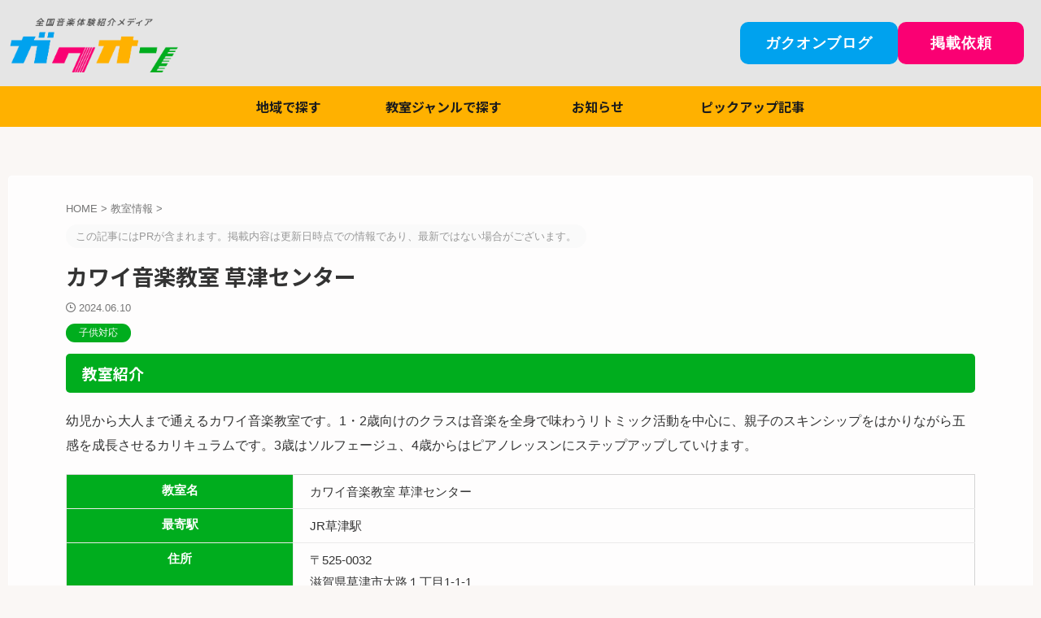

--- FILE ---
content_type: text/html; charset=UTF-8
request_url: https://gakuon.jp/lesson-info/kawaiongakukyoushitu-kusatusentarkyoushitu/
body_size: 13649
content:

<!DOCTYPE html>
<!--[if lt IE 7]>
<html class="ie6" lang="ja"> <![endif]-->
<!--[if IE 7]>
<html class="i7" lang="ja"> <![endif]-->
<!--[if IE 8]>
<html class="ie" lang="ja"> <![endif]-->
<!--[if gt IE 8]><!-->
<html lang="ja" class="s-navi-right s-navi-search-overlay toc-style-default">
<!--<![endif]-->
<head prefix="og: http://ogp.me/ns# fb: http://ogp.me/ns/fb# article: http://ogp.me/ns/article#">
<!-- wexal_pst_init.js does not exist -->
<!-- engagement_delay.js does not exist -->
<!-- proxy.php does not exists -->
<link rel="dns-prefetch" href="//use.fontawesome.com/">
<link rel="preconnect" href="//use.fontawesome.com/">
<link rel="dns-prefetch" href="//ajax.googleapis.com/">
<link rel="dns-prefetch" href="//www.googletagmanager.com/">
<link rel="dns-prefetch" href="//assets.pinterest.com/">
<link rel="dns-prefetch" href="//fonts.googleapis.com/">
<meta charset="UTF-8">
<meta name="viewport" content="width=device-width,initial-scale=1.0,user-scalable=no,viewport-fit=cover">
<meta name="format-detection" content="telephone=no">
<meta name="referrer" content="no-referrer-when-downgrade"/>
<link rel="alternate" type="application/rss+xml" title="ガクオン RSS Feed" href="https://gakuon.jp/feed/"/>
<link rel="pingback" href="https://gakuon.jp/xmlrpc.php">
<!--[if lt IE 9]>
		<script src="https://gakuon.jp/wp-content/themes/affinger/js/html5shiv.js"></script>
		<![endif]-->
<meta name='robots' content='index, follow, max-image-preview:large, max-snippet:-1, max-video-preview:-1'/>
<title>カワイ音楽教室 草津センター | ガクオン</title>
<!-- This site is optimized with the Yoast SEO plugin v22.9 - https://yoast.com/wordpress/plugins/seo/ -->
<title>カワイ音楽教室 草津センター | ガクオン</title>
<link rel="canonical" href="https://gakuon.jp/lesson-info/kawaiongakukyoushitu-kusatusentarkyoushitu/"/>
<meta property="og:locale" content="ja_JP"/>
<meta property="og:type" content="article"/>
<meta property="og:title" content="カワイ音楽教室 草津センター | ガクオン"/>
<meta property="og:description" content="教室紹介 幼児から大人まで通えるカワイ音楽教室です。1・2歳向けのクラスは音楽を全身で味わうリトミック活動を中心に、親子のスキンシップをはかりながら五感を成長させるカリキュラムです。3歳はソルフェージュ、4歳からはピアノレッスンにステップアップしていけます。 教室名カワイ音楽教室 草津センター最寄駅JR草津駅住所〒525-0032滋賀県草津市大路１丁目1-1-1ガーデンシティ草津3F電話番号077 ..."/>
<meta property="og:url" content="https://gakuon.jp/lesson-info/kawaiongakukyoushitu-kusatusentarkyoushitu/"/>
<meta property="og:site_name" content="ガクオン"/>
<meta name="twitter:card" content="summary_large_image"/>
<meta name="twitter:label1" content="推定読み取り時間"/>
<meta name="twitter:data1" content="1分"/>
<script type="application/ld+json" class="yoast-schema-graph">{"@context":"https://schema.org","@graph":[{"@type":"WebPage","@id":"https://gakuon.jp/lesson-info/kawaiongakukyoushitu-kusatusentarkyoushitu/","url":"https://gakuon.jp/lesson-info/kawaiongakukyoushitu-kusatusentarkyoushitu/","name":"カワイ音楽教室 草津センター | ガクオン","isPartOf":{"@id":"https://gakuon.jp/#website"},"datePublished":"2024-06-10T12:55:23+00:00","dateModified":"2024-06-10T12:55:23+00:00","breadcrumb":{"@id":"https://gakuon.jp/lesson-info/kawaiongakukyoushitu-kusatusentarkyoushitu/#breadcrumb"},"inLanguage":"ja","potentialAction":[{"@type":"ReadAction","target":["https://gakuon.jp/lesson-info/kawaiongakukyoushitu-kusatusentarkyoushitu/"]}]},{"@type":"BreadcrumbList","@id":"https://gakuon.jp/lesson-info/kawaiongakukyoushitu-kusatusentarkyoushitu/#breadcrumb","itemListElement":[{"@type":"ListItem","position":1,"name":"ホーム","item":"https://gakuon.jp/"},{"@type":"ListItem","position":2,"name":"カワイ音楽教室 草津センター"}]},{"@type":"WebSite","@id":"https://gakuon.jp/#website","url":"https://gakuon.jp/","name":"ガクオンPortal｜全国音楽教室検索ポータルサイト","description":"","potentialAction":[{"@type":"SearchAction","target":{"@type":"EntryPoint","urlTemplate":"https://gakuon.jp/?s={search_term_string}"},"query-input":"required name=search_term_string"}],"inLanguage":"ja"}]}</script>
<!-- / Yoast SEO plugin. -->
<link rel='dns-prefetch' href='//ajax.googleapis.com'/>
<link rel='dns-prefetch' href='//www.googletagmanager.com'/>
<script type="text/javascript">
/* <![CDATA[ */
window._wpemojiSettings = {"baseUrl":"https:\/\/s.w.org\/images\/core\/emoji\/15.0.3\/72x72\/","ext":".png","svgUrl":"https:\/\/s.w.org\/images\/core\/emoji\/15.0.3\/svg\/","svgExt":".svg","source":{"concatemoji":"https:\/\/gakuon.jp\/wp-includes\/js\/wp-emoji-release.min.js?ver=6.5.5"}};
/*! This file is auto-generated */
!function(i,n){var o,s,e;function c(e){try{var t={supportTests:e,timestamp:(new Date).valueOf()};sessionStorage.setItem(o,JSON.stringify(t))}catch(e){}}function p(e,t,n){e.clearRect(0,0,e.canvas.width,e.canvas.height),e.fillText(t,0,0);var t=new Uint32Array(e.getImageData(0,0,e.canvas.width,e.canvas.height).data),r=(e.clearRect(0,0,e.canvas.width,e.canvas.height),e.fillText(n,0,0),new Uint32Array(e.getImageData(0,0,e.canvas.width,e.canvas.height).data));return t.every(function(e,t){return e===r[t]})}function u(e,t,n){switch(t){case"flag":return n(e,"\ud83c\udff3\ufe0f\u200d\u26a7\ufe0f","\ud83c\udff3\ufe0f\u200b\u26a7\ufe0f")?!1:!n(e,"\ud83c\uddfa\ud83c\uddf3","\ud83c\uddfa\u200b\ud83c\uddf3")&&!n(e,"\ud83c\udff4\udb40\udc67\udb40\udc62\udb40\udc65\udb40\udc6e\udb40\udc67\udb40\udc7f","\ud83c\udff4\u200b\udb40\udc67\u200b\udb40\udc62\u200b\udb40\udc65\u200b\udb40\udc6e\u200b\udb40\udc67\u200b\udb40\udc7f");case"emoji":return!n(e,"\ud83d\udc26\u200d\u2b1b","\ud83d\udc26\u200b\u2b1b")}return!1}function f(e,t,n){var r="undefined"!=typeof WorkerGlobalScope&&self instanceof WorkerGlobalScope?new OffscreenCanvas(300,150):i.createElement("canvas"),a=r.getContext("2d",{willReadFrequently:!0}),o=(a.textBaseline="top",a.font="600 32px Arial",{});return e.forEach(function(e){o[e]=t(a,e,n)}),o}function t(e){var t=i.createElement("script");t.src=e,t.defer=!0,i.head.appendChild(t)}"undefined"!=typeof Promise&&(o="wpEmojiSettingsSupports",s=["flag","emoji"],n.supports={everything:!0,everythingExceptFlag:!0},e=new Promise(function(e){i.addEventListener("DOMContentLoaded",e,{once:!0})}),new Promise(function(t){var n=function(){try{var e=JSON.parse(sessionStorage.getItem(o));if("object"==typeof e&&"number"==typeof e.timestamp&&(new Date).valueOf()<e.timestamp+604800&&"object"==typeof e.supportTests)return e.supportTests}catch(e){}return null}();if(!n){if("undefined"!=typeof Worker&&"undefined"!=typeof OffscreenCanvas&&"undefined"!=typeof URL&&URL.createObjectURL&&"undefined"!=typeof Blob)try{var e="postMessage("+f.toString()+"("+[JSON.stringify(s),u.toString(),p.toString()].join(",")+"));",r=new Blob([e],{type:"text/javascript"}),a=new Worker(URL.createObjectURL(r),{name:"wpTestEmojiSupports"});return void(a.onmessage=function(e){c(n=e.data),a.terminate(),t(n)})}catch(e){}c(n=f(s,u,p))}t(n)}).then(function(e){for(var t in e)n.supports[t]=e[t],n.supports.everything=n.supports.everything&&n.supports[t],"flag"!==t&&(n.supports.everythingExceptFlag=n.supports.everythingExceptFlag&&n.supports[t]);n.supports.everythingExceptFlag=n.supports.everythingExceptFlag&&!n.supports.flag,n.DOMReady=!1,n.readyCallback=function(){n.DOMReady=!0}}).then(function(){return e}).then(function(){var e;n.supports.everything||(n.readyCallback(),(e=n.source||{}).concatemoji?t(e.concatemoji):e.wpemoji&&e.twemoji&&(t(e.twemoji),t(e.wpemoji)))}))}((window,document),window._wpemojiSettings);
/* ]]> */
</script>
<link rel='stylesheet' id='wp-block-library-css' href='https://gakuon.jp/wp-includes/css/dist/block-library/style.min.css?ver=6.5.5' type='text/css' media='all'/>
<link rel='stylesheet' id='flatpickr-css' href='https://gakuon.jp/wp-content/plugins/vk-filter-search-pro/library/flatpickr/flatpickr.min.css?ver=4.6.9' type='text/css' media='all'/>
<link rel='stylesheet' id='vk-filter-search-pro-style-css' href='https://gakuon.jp/wp-content/plugins/vk-filter-search-pro/inc/filter-search-pro/package/build/style.css?ver=2.11.2.0' type='text/css' media='all'/>
<link rel='stylesheet' id='vk-filter-search-style-css' href='https://gakuon.jp/wp-content/plugins/vk-filter-search-pro/inc/filter-search/package/build/style.css?ver=2.11.2.0' type='text/css' media='all'/>
<style id='classic-theme-styles-inline-css' type='text/css'>
/*! This file is auto-generated */
.wp-block-button__link{color:#fff;background-color:#32373c;border-radius:9999px;box-shadow:none;text-decoration:none;padding:calc(.667em + 2px) calc(1.333em + 2px);font-size:1.125em}.wp-block-file__button{background:#32373c;color:#fff;text-decoration:none}
</style>
<style id='global-styles-inline-css' type='text/css'>
body{--wp--preset--color--black: #000000;--wp--preset--color--cyan-bluish-gray: #abb8c3;--wp--preset--color--white: #ffffff;--wp--preset--color--pale-pink: #f78da7;--wp--preset--color--vivid-red: #cf2e2e;--wp--preset--color--luminous-vivid-orange: #ff6900;--wp--preset--color--luminous-vivid-amber: #fcb900;--wp--preset--color--light-green-cyan: #eefaff;--wp--preset--color--vivid-green-cyan: #00d084;--wp--preset--color--pale-cyan-blue: #8ed1fc;--wp--preset--color--vivid-cyan-blue: #0693e3;--wp--preset--color--vivid-purple: #9b51e0;--wp--preset--color--soft-red: #e92f3d;--wp--preset--color--light-grayish-red: #fdf0f2;--wp--preset--color--vivid-yellow: #ffc107;--wp--preset--color--very-pale-yellow: #fffde7;--wp--preset--color--very-light-gray: #fafafa;--wp--preset--color--very-dark-gray: #313131;--wp--preset--color--original-color-a: #00ad1e;--wp--preset--color--original-color-b: #00a2ee;--wp--preset--color--original-color-c: #fafbfa;--wp--preset--color--original-color-d: #ffffff;--wp--preset--gradient--vivid-cyan-blue-to-vivid-purple: linear-gradient(135deg,rgba(6,147,227,1) 0%,rgb(155,81,224) 100%);--wp--preset--gradient--light-green-cyan-to-vivid-green-cyan: linear-gradient(135deg,rgb(122,220,180) 0%,rgb(0,208,130) 100%);--wp--preset--gradient--luminous-vivid-amber-to-luminous-vivid-orange: linear-gradient(135deg,rgba(252,185,0,1) 0%,rgba(255,105,0,1) 100%);--wp--preset--gradient--luminous-vivid-orange-to-vivid-red: linear-gradient(135deg,rgba(255,105,0,1) 0%,rgb(207,46,46) 100%);--wp--preset--gradient--very-light-gray-to-cyan-bluish-gray: linear-gradient(135deg,rgb(238,238,238) 0%,rgb(169,184,195) 100%);--wp--preset--gradient--cool-to-warm-spectrum: linear-gradient(135deg,rgb(74,234,220) 0%,rgb(151,120,209) 20%,rgb(207,42,186) 40%,rgb(238,44,130) 60%,rgb(251,105,98) 80%,rgb(254,248,76) 100%);--wp--preset--gradient--blush-light-purple: linear-gradient(135deg,rgb(255,206,236) 0%,rgb(152,150,240) 100%);--wp--preset--gradient--blush-bordeaux: linear-gradient(135deg,rgb(254,205,165) 0%,rgb(254,45,45) 50%,rgb(107,0,62) 100%);--wp--preset--gradient--luminous-dusk: linear-gradient(135deg,rgb(255,203,112) 0%,rgb(199,81,192) 50%,rgb(65,88,208) 100%);--wp--preset--gradient--pale-ocean: linear-gradient(135deg,rgb(255,245,203) 0%,rgb(182,227,212) 50%,rgb(51,167,181) 100%);--wp--preset--gradient--electric-grass: linear-gradient(135deg,rgb(202,248,128) 0%,rgb(113,206,126) 100%);--wp--preset--gradient--midnight: linear-gradient(135deg,rgb(2,3,129) 0%,rgb(40,116,252) 100%);--wp--preset--font-size--small: .8em;--wp--preset--font-size--medium: 20px;--wp--preset--font-size--large: 1.5em;--wp--preset--font-size--x-large: 42px;--wp--preset--font-size--st-regular: 1em;--wp--preset--font-size--huge: 3em;--wp--preset--spacing--20: 0.44rem;--wp--preset--spacing--30: 0.67rem;--wp--preset--spacing--40: 1rem;--wp--preset--spacing--50: 1.5rem;--wp--preset--spacing--60: 2.25rem;--wp--preset--spacing--70: 3.38rem;--wp--preset--spacing--80: 5.06rem;--wp--preset--shadow--natural: 6px 6px 9px rgba(0, 0, 0, 0.2);--wp--preset--shadow--deep: 12px 12px 50px rgba(0, 0, 0, 0.4);--wp--preset--shadow--sharp: 6px 6px 0px rgba(0, 0, 0, 0.2);--wp--preset--shadow--outlined: 6px 6px 0px -3px rgba(255, 255, 255, 1), 6px 6px rgba(0, 0, 0, 1);--wp--preset--shadow--crisp: 6px 6px 0px rgba(0, 0, 0, 1);}:where(.is-layout-flex){gap: 0.5em;}:where(.is-layout-grid){gap: 0.5em;}body .is-layout-flex{display: flex;}body .is-layout-flex{flex-wrap: wrap;align-items: center;}body .is-layout-flex > *{margin: 0;}body .is-layout-grid{display: grid;}body .is-layout-grid > *{margin: 0;}:where(.wp-block-columns.is-layout-flex){gap: 2em;}:where(.wp-block-columns.is-layout-grid){gap: 2em;}:where(.wp-block-post-template.is-layout-flex){gap: 1.25em;}:where(.wp-block-post-template.is-layout-grid){gap: 1.25em;}.has-black-color{color: var(--wp--preset--color--black) !important;}.has-cyan-bluish-gray-color{color: var(--wp--preset--color--cyan-bluish-gray) !important;}.has-white-color{color: var(--wp--preset--color--white) !important;}.has-pale-pink-color{color: var(--wp--preset--color--pale-pink) !important;}.has-vivid-red-color{color: var(--wp--preset--color--vivid-red) !important;}.has-luminous-vivid-orange-color{color: var(--wp--preset--color--luminous-vivid-orange) !important;}.has-luminous-vivid-amber-color{color: var(--wp--preset--color--luminous-vivid-amber) !important;}.has-light-green-cyan-color{color: var(--wp--preset--color--light-green-cyan) !important;}.has-vivid-green-cyan-color{color: var(--wp--preset--color--vivid-green-cyan) !important;}.has-pale-cyan-blue-color{color: var(--wp--preset--color--pale-cyan-blue) !important;}.has-vivid-cyan-blue-color{color: var(--wp--preset--color--vivid-cyan-blue) !important;}.has-vivid-purple-color{color: var(--wp--preset--color--vivid-purple) !important;}.has-black-background-color{background-color: var(--wp--preset--color--black) !important;}.has-cyan-bluish-gray-background-color{background-color: var(--wp--preset--color--cyan-bluish-gray) !important;}.has-white-background-color{background-color: var(--wp--preset--color--white) !important;}.has-pale-pink-background-color{background-color: var(--wp--preset--color--pale-pink) !important;}.has-vivid-red-background-color{background-color: var(--wp--preset--color--vivid-red) !important;}.has-luminous-vivid-orange-background-color{background-color: var(--wp--preset--color--luminous-vivid-orange) !important;}.has-luminous-vivid-amber-background-color{background-color: var(--wp--preset--color--luminous-vivid-amber) !important;}.has-light-green-cyan-background-color{background-color: var(--wp--preset--color--light-green-cyan) !important;}.has-vivid-green-cyan-background-color{background-color: var(--wp--preset--color--vivid-green-cyan) !important;}.has-pale-cyan-blue-background-color{background-color: var(--wp--preset--color--pale-cyan-blue) !important;}.has-vivid-cyan-blue-background-color{background-color: var(--wp--preset--color--vivid-cyan-blue) !important;}.has-vivid-purple-background-color{background-color: var(--wp--preset--color--vivid-purple) !important;}.has-black-border-color{border-color: var(--wp--preset--color--black) !important;}.has-cyan-bluish-gray-border-color{border-color: var(--wp--preset--color--cyan-bluish-gray) !important;}.has-white-border-color{border-color: var(--wp--preset--color--white) !important;}.has-pale-pink-border-color{border-color: var(--wp--preset--color--pale-pink) !important;}.has-vivid-red-border-color{border-color: var(--wp--preset--color--vivid-red) !important;}.has-luminous-vivid-orange-border-color{border-color: var(--wp--preset--color--luminous-vivid-orange) !important;}.has-luminous-vivid-amber-border-color{border-color: var(--wp--preset--color--luminous-vivid-amber) !important;}.has-light-green-cyan-border-color{border-color: var(--wp--preset--color--light-green-cyan) !important;}.has-vivid-green-cyan-border-color{border-color: var(--wp--preset--color--vivid-green-cyan) !important;}.has-pale-cyan-blue-border-color{border-color: var(--wp--preset--color--pale-cyan-blue) !important;}.has-vivid-cyan-blue-border-color{border-color: var(--wp--preset--color--vivid-cyan-blue) !important;}.has-vivid-purple-border-color{border-color: var(--wp--preset--color--vivid-purple) !important;}.has-vivid-cyan-blue-to-vivid-purple-gradient-background{background: var(--wp--preset--gradient--vivid-cyan-blue-to-vivid-purple) !important;}.has-light-green-cyan-to-vivid-green-cyan-gradient-background{background: var(--wp--preset--gradient--light-green-cyan-to-vivid-green-cyan) !important;}.has-luminous-vivid-amber-to-luminous-vivid-orange-gradient-background{background: var(--wp--preset--gradient--luminous-vivid-amber-to-luminous-vivid-orange) !important;}.has-luminous-vivid-orange-to-vivid-red-gradient-background{background: var(--wp--preset--gradient--luminous-vivid-orange-to-vivid-red) !important;}.has-very-light-gray-to-cyan-bluish-gray-gradient-background{background: var(--wp--preset--gradient--very-light-gray-to-cyan-bluish-gray) !important;}.has-cool-to-warm-spectrum-gradient-background{background: var(--wp--preset--gradient--cool-to-warm-spectrum) !important;}.has-blush-light-purple-gradient-background{background: var(--wp--preset--gradient--blush-light-purple) !important;}.has-blush-bordeaux-gradient-background{background: var(--wp--preset--gradient--blush-bordeaux) !important;}.has-luminous-dusk-gradient-background{background: var(--wp--preset--gradient--luminous-dusk) !important;}.has-pale-ocean-gradient-background{background: var(--wp--preset--gradient--pale-ocean) !important;}.has-electric-grass-gradient-background{background: var(--wp--preset--gradient--electric-grass) !important;}.has-midnight-gradient-background{background: var(--wp--preset--gradient--midnight) !important;}.has-small-font-size{font-size: var(--wp--preset--font-size--small) !important;}.has-medium-font-size{font-size: var(--wp--preset--font-size--medium) !important;}.has-large-font-size{font-size: var(--wp--preset--font-size--large) !important;}.has-x-large-font-size{font-size: var(--wp--preset--font-size--x-large) !important;}
.wp-block-navigation a:where(:not(.wp-element-button)){color: inherit;}
:where(.wp-block-post-template.is-layout-flex){gap: 1.25em;}:where(.wp-block-post-template.is-layout-grid){gap: 1.25em;}
:where(.wp-block-columns.is-layout-flex){gap: 2em;}:where(.wp-block-columns.is-layout-grid){gap: 2em;}
.wp-block-pullquote{font-size: 1.5em;line-height: 1.6;}
</style>
<link rel='stylesheet' id='flexible-table-block-css' href='https://gakuon.jp/wp-content/plugins/flexible-table-block/build/style-index.css?ver=1719804422' type='text/css' media='all'/>
<style id='flexible-table-block-inline-css' type='text/css'>
.wp-block-flexible-table-block-table.wp-block-flexible-table-block-table>table{width:100%;max-width:100%;border-collapse:collapse;}.wp-block-flexible-table-block-table.wp-block-flexible-table-block-table>table tr th,.wp-block-flexible-table-block-table.wp-block-flexible-table-block-table>table tr td{padding:0.5em;border-width:1px;text-align:center;vertical-align:top;border-color:#eaeaea;}@media screen and (min-width:769px){.wp-block-flexible-table-block-table.is-scroll-on-pc{overflow-x:scroll;}.wp-block-flexible-table-block-table.is-scroll-on-pc table{max-width:none;align-self:self-start;}}@media screen and (max-width:768px){.wp-block-flexible-table-block-table.is-scroll-on-mobile{overflow-x:scroll;}.wp-block-flexible-table-block-table.is-scroll-on-mobile table{max-width:none;align-self:self-start;}.wp-block-flexible-table-block-table table.is-stacked-on-mobile th,.wp-block-flexible-table-block-table table.is-stacked-on-mobile td{width:100%!important;display:block;}}
</style>
<link rel='stylesheet' id='normalize-css' href='https://gakuon.jp/wp-content/themes/affinger/css/normalize.css?ver=1.5.9' type='text/css' media='all'/>
<link rel='stylesheet' id='st_svg-css' href='https://gakuon.jp/wp-content/themes/affinger/st_svg/style.css?ver=20210719' type='text/css' media='all'/>
<link rel='stylesheet' id='slick-css' href='https://gakuon.jp/wp-content/themes/affinger/vendor/slick/slick.css?ver=1.8.0' type='text/css' media='all'/>
<link rel='stylesheet' id='slick-theme-css' href='https://gakuon.jp/wp-content/themes/affinger/vendor/slick/slick-theme.css?ver=1.8.0' type='text/css' media='all'/>
<link rel='stylesheet' id='fonts-googleapis-notosansjp-css' href='//fonts.googleapis.com/css?family=Noto+Sans+JP%3A400%2C700&#038;display=swap&#038;subset=japanese&#038;ver=6.5.5' type='text/css' media='all'/>
<link rel='stylesheet' id='style-css' href='https://gakuon.jp/wp-content/themes/affinger/style.css?ver=20210719' type='text/css' media='all'/>
<link rel='stylesheet' id='child-style-css' href='https://gakuon.jp/wp-content/themes/affinger-child/style.css?ver=20210719' type='text/css' media='all'/>
<link rel='stylesheet' id='single-css' href='https://gakuon.jp/wp-content/themes/affinger/st-rankcss.php' type='text/css' media='all'/>
<link rel='stylesheet' id='st-themecss-css' href='https://gakuon.jp/wp-content/themes/affinger/st-themecss-loader.php?ver=6.5.5' type='text/css' media='all'/>
<script type="text/javascript" src="//ajax.googleapis.com/ajax/libs/jquery/1.11.3/jquery.min.js?ver=1.11.3" id="jquery-js"></script>
<link rel="alternate" type="application/json" href="https://gakuon.jp/wp-json/wp/v2/lesson-info/29356"/>
<meta name="cdp-version" content="1.5.0"/><meta name="generator" content="Site Kit by Google 1.130.0"/> <link rel="stylesheet" href="https://use.fontawesome.com/releases/v6.7.2/css/all.css">
<meta name="robots" content="index, follow"/>
<meta name="thumbnail" content="https://gakuon.jp/wp-content/uploads/2023/04/OGP-300x158.png">
<link rel="canonical" href="https://gakuon.jp/lesson-info/kawaiongakukyoushitu-kusatusentarkyoushitu/"/>
<noscript><style>.lazyload[data-src]{display:none !important;}</style></noscript><style>.lazyload{background-image:none !important;}.lazyload:before{background-image:none !important;}</style><style type="text/css" id="custom-background-css">
body.custom-background { background-color: #faf7f5; }
</style>
<!-- Google タグ マネージャー スニペット (Site Kit が追加) -->
<script type="text/javascript">
/* <![CDATA[ */

			( function( w, d, s, l, i ) {
				w[l] = w[l] || [];
				w[l].push( {'gtm.start': new Date().getTime(), event: 'gtm.js'} );
				var f = d.getElementsByTagName( s )[0],
					j = d.createElement( s ), dl = l != 'dataLayer' ? '&l=' + l : '';
				j.async = true;
				j.src = 'https://www.googletagmanager.com/gtm.js?id=' + i + dl;
				f.parentNode.insertBefore( j, f );
			} )( window, document, 'script', 'dataLayer', 'GTM-MM2PRVZS' );
			
/* ]]> */
</script>
<!-- (ここまで) Google タグ マネージャー スニペット (Site Kit が追加) -->
<link rel="icon" href="https://gakuon.jp/wp-content/uploads/2023/03/cropped-gakuon_logo_tate_color-32x32.png" sizes="32x32"/>
<link rel="icon" href="https://gakuon.jp/wp-content/uploads/2023/03/cropped-gakuon_logo_tate_color-192x192.png" sizes="192x192"/>
<link rel="apple-touch-icon" href="https://gakuon.jp/wp-content/uploads/2023/03/cropped-gakuon_logo_tate_color-180x180.png"/>
<meta name="msapplication-TileImage" content="https://gakuon.jp/wp-content/uploads/2023/03/cropped-gakuon_logo_tate_color-270x270.png"/>
<!-- OGP -->
<meta property="og:type" content="article">
<meta property="og:title" content="カワイ音楽教室 草津センター">
<meta property="og:url" content="https://gakuon.jp/lesson-info/kawaiongakukyoushitu-kusatusentarkyoushitu/">
<meta property="og:description" content="教室紹介 幼児から大人まで通えるカワイ音楽教室です。1・2歳向けのクラスは音楽を全身で味わうリトミック活動を中心に、親子のスキンシップをはかりながら五感を成長させるカリキュラムです。3歳はソルフェージ">
<meta property="og:site_name" content="ガクオン">
<meta property="og:image" content="https://gakuon.jp/wp-content/themes/affinger/images/no-img.png">
<meta property="article:published_time" content="2024-06-10T21:55:23+09:00"/>
<meta property="article:author" content="gakuon"/>
<!-- /OGP -->
<script>
	(function (window, document, $, undefined) {
		'use strict';

		var SlideBox = (function () {
			/**
			 * @param $element
			 *
			 * @constructor
			 */
			function SlideBox($element) {
				this._$element = $element;
			}

			SlideBox.prototype.$content = function () {
				return this._$element.find('[data-st-slidebox-content]');
			};

			SlideBox.prototype.$toggle = function () {
				return this._$element.find('[data-st-slidebox-toggle]');
			};

			SlideBox.prototype.$icon = function () {
				return this._$element.find('[data-st-slidebox-icon]');
			};

			SlideBox.prototype.$text = function () {
				return this._$element.find('[data-st-slidebox-text]');
			};

			SlideBox.prototype.is_expanded = function () {
				return !!(this._$element.filter('[data-st-slidebox-expanded="true"]').length);
			};

			SlideBox.prototype.expand = function () {
				var self = this;

				this.$content().slideDown()
					.promise()
					.then(function () {
						var $icon = self.$icon();
						var $text = self.$text();

						$icon.removeClass($icon.attr('data-st-slidebox-icon-collapsed'))
							.addClass($icon.attr('data-st-slidebox-icon-expanded'))

						$text.text($text.attr('data-st-slidebox-text-expanded'))

						self._$element.removeClass('is-collapsed')
							.addClass('is-expanded');

						self._$element.attr('data-st-slidebox-expanded', 'true');
					});
			};

			SlideBox.prototype.collapse = function () {
				var self = this;

				this.$content().slideUp()
					.promise()
					.then(function () {
						var $icon = self.$icon();
						var $text = self.$text();

						$icon.removeClass($icon.attr('data-st-slidebox-icon-expanded'))
							.addClass($icon.attr('data-st-slidebox-icon-collapsed'))

						$text.text($text.attr('data-st-slidebox-text-collapsed'))

						self._$element.removeClass('is-expanded')
							.addClass('is-collapsed');

						self._$element.attr('data-st-slidebox-expanded', 'false');
					});
			};

			SlideBox.prototype.toggle = function () {
				if (this.is_expanded()) {
					this.collapse();
				} else {
					this.expand();
				}
			};

			SlideBox.prototype.add_event_listeners = function () {
				var self = this;

				this.$toggle().on('click', function (event) {
					self.toggle();
				});
			};

			SlideBox.prototype.initialize = function () {
				this.add_event_listeners();
			};

			return SlideBox;
		}());

		function on_ready() {
			var slideBoxes = [];

			$('[data-st-slidebox]').each(function () {
				var $element = $(this);
				var slideBox = new SlideBox($element);

				slideBoxes.push(slideBox);

				slideBox.initialize();
			});

			return slideBoxes;
		}

		$(on_ready);
	}(window, window.document, jQuery));
</script>
<script>
		(function (window, document, $, undefined) {
			'use strict';

			$(function(){
			$('.post h2:not([class^="is-style-st-heading-custom-"]):not([class*=" is-style-st-heading-custom-"]):not(.st-css-no2) , .h2modoki').wrapInner('<span class="st-dash-design"></span>');
			})
		}(window, window.document, jQuery));
	</script>
<script>
	(function (window, document, $, undefined) {
		'use strict';

		$(function(){
			/* 第一階層のみの目次にクラスを挿入 */
			$("#toc_container:not(:has(ul ul))").addClass("only-toc");
			/* アコーディオンメニュー内のカテゴリーにクラス追加 */
			$(".st-ac-box ul:has(.cat-item)").each(function(){
				$(this).addClass("st-ac-cat");
			});
		});
	}(window, window.document, jQuery));
</script>
<script>
	(function (window, document, $, undefined) {
		'use strict';

		$(function(){
									$('.st-star').parent('.rankh4').css('padding-bottom','5px'); // スターがある場合のランキング見出し調整
		});
	}(window, window.document, jQuery));
</script>
<script>
		(function (window, document, $, undefined) {
			'use strict';

			$(function() {
				$('.is-style-st-paragraph-kaiwa').wrapInner('<span class="st-paragraph-kaiwa-text">');
			});
		}(window, window.document, jQuery));
	</script>
<script>
		(function (window, document, $, undefined) {
			'use strict';

			$(function() {
				$('.is-style-st-paragraph-kaiwa-b').wrapInner('<span class="st-paragraph-kaiwa-text">');
			});
		}(window, window.document, jQuery));
	</script>
<script>
	/* Gutenbergスタイルを調整 */
	(function (window, document, $, undefined) {
		'use strict';

		$(function() {
			$( '[class^="is-style-st-paragraph-"],[class*=" is-style-st-paragraph-"]' ).wrapInner( '<span class="st-noflex"></span>' );
		});
	}(window, window.document, jQuery));
</script>
</head>
<body ontouchstart="" class="lesson-info-template-default single single-lesson-info postid-29356 custom-background st-af-ex not-front-page">	<div id="st-ami">
<div id="wrapper" class="colum1" ontouchstart="">
<div id="wrapper-in">
<header id="">
<div id="header-full">
<div id="headbox-bg-fixed">
<div id="headbox-bg">
<div id="headbox">
<nav id="s-navi" class="pcnone" data-st-nav data-st-nav-type="tracked">
<dl class="acordion is-active" data-st-nav-primary>
<dt class="trigger">
<p class="acordion_button"><span class="op op-menu"><i class="st-fa st-svg-menu_thin"></i></span></p>
<div id="st-mobile-logo"></div>
<!-- 追加メニュー -->
<!-- 追加メニュー2 -->
</dt>
<dd class="acordion_tree">
<div class="acordion_tree_content">
<div class="st-ac-box">
<div id="media_image-4" class="st-widgets-box ac-widgets-top widget_media_image"><a href="https://gakuon.jp/"><img width="300" height="112" src="[data-uri]" class="image wp-image-19629  attachment-medium size-medium lazyload" alt="全国音楽体験紹介メディア、ガクオン" style="max-width: 100%; height: auto;" decoding="async" data-src="https://gakuon.jp/wp-content/uploads/2023/03/gakuon_logo_yoko_color-300x112.png" data-srcset="https://gakuon.jp/wp-content/uploads/2023/03/gakuon_logo_yoko_color-300x112.png 300w, https://gakuon.jp/wp-content/uploads/2023/03/gakuon_logo_yoko_color-1024x382.png 1024w, https://gakuon.jp/wp-content/uploads/2023/03/gakuon_logo_yoko_color-768x286.png 768w, https://gakuon.jp/wp-content/uploads/2023/03/gakuon_logo_yoko_color.png 1153w" data-sizes="auto" data-eio-rwidth="300" data-eio-rheight="112"/><noscript><img width="300" height="112" src="https://gakuon.jp/wp-content/uploads/2023/03/gakuon_logo_yoko_color-300x112.png" class="image wp-image-19629  attachment-medium size-medium" alt="全国音楽体験紹介メディア、ガクオン" style="max-width: 100%; height: auto;" decoding="async" srcset="https://gakuon.jp/wp-content/uploads/2023/03/gakuon_logo_yoko_color-300x112.png 300w, https://gakuon.jp/wp-content/uploads/2023/03/gakuon_logo_yoko_color-1024x382.png 1024w, https://gakuon.jp/wp-content/uploads/2023/03/gakuon_logo_yoko_color-768x286.png 768w, https://gakuon.jp/wp-content/uploads/2023/03/gakuon_logo_yoko_color.png 1153w" sizes="(max-width: 300px) 100vw, 300px" data-eio="l"/></noscript></a></div>	</div>
<div class="menu-menu-container"><ul id="menu-menu" class="menu"><li id="menu-item-124" class="menu-item menu-item-type-custom menu-item-object-custom menu-item-has-children menu-item-124"><a href="#"><span class="menu-item-label">地域で探す</span></a>
<ul class="sub-menu">
<li id="menu-item-19532" class="menu-item menu-item-type-custom menu-item-object-custom menu-item-has-children menu-item-19532"><a href="#"><span class="menu-item-label">北海道・東北</span></a>
<ul class="sub-menu">
<li id="menu-item-19924" class="menu-item menu-item-type-taxonomy menu-item-object-tax_pref menu-item-19924"><a href="https://gakuon.jp/tax_pref/hokkaido/"><span class="menu-item-label">北海道</span></a></li>
<li id="menu-item-19925" class="menu-item menu-item-type-taxonomy menu-item-object-tax_pref menu-item-19925"><a href="https://gakuon.jp/tax_pref/aomori/"><span class="menu-item-label">青森</span></a></li>
<li id="menu-item-19926" class="menu-item menu-item-type-taxonomy menu-item-object-tax_pref menu-item-19926"><a href="https://gakuon.jp/tax_pref/akita/"><span class="menu-item-label">秋田</span></a></li>
<li id="menu-item-19927" class="menu-item menu-item-type-taxonomy menu-item-object-tax_pref menu-item-19927"><a href="https://gakuon.jp/tax_pref/yamagata/"><span class="menu-item-label">山形</span></a></li>
<li id="menu-item-19928" class="menu-item menu-item-type-taxonomy menu-item-object-tax_pref menu-item-19928"><a href="https://gakuon.jp/tax_pref/iwate/"><span class="menu-item-label">岩手</span></a></li>
<li id="menu-item-19929" class="menu-item menu-item-type-taxonomy menu-item-object-tax_pref menu-item-19929"><a href="https://gakuon.jp/tax_pref/miyagi/"><span class="menu-item-label">宮城</span></a></li>
<li id="menu-item-19930" class="menu-item menu-item-type-taxonomy menu-item-object-tax_pref menu-item-19930"><a href="https://gakuon.jp/tax_pref/hukushima/"><span class="menu-item-label">福島</span></a></li>
</ul>
</li>
<li id="menu-item-16590" class="menu-item menu-item-type-custom menu-item-object-custom menu-item-has-children menu-item-16590"><a href="#"><span class="menu-item-label">関東</span></a>
<ul class="sub-menu">
<li id="menu-item-19931" class="menu-item menu-item-type-taxonomy menu-item-object-tax_pref menu-item-19931"><a href="https://gakuon.jp/tax_pref/tokyo/"><span class="menu-item-label">東京</span></a></li>
<li id="menu-item-19932" class="menu-item menu-item-type-taxonomy menu-item-object-tax_pref menu-item-19932"><a href="https://gakuon.jp/tax_pref/kanagawa/"><span class="menu-item-label">神奈川</span></a></li>
<li id="menu-item-19933" class="menu-item menu-item-type-taxonomy menu-item-object-tax_pref menu-item-19933"><a href="https://gakuon.jp/tax_pref/saitama/"><span class="menu-item-label">埼玉</span></a></li>
<li id="menu-item-19934" class="menu-item menu-item-type-taxonomy menu-item-object-tax_pref menu-item-19934"><a href="https://gakuon.jp/tax_pref/chiba/"><span class="menu-item-label">千葉</span></a></li>
<li id="menu-item-19935" class="menu-item menu-item-type-taxonomy menu-item-object-tax_pref menu-item-19935"><a href="https://gakuon.jp/tax_pref/tochigi/"><span class="menu-item-label">栃木</span></a></li>
<li id="menu-item-19936" class="menu-item menu-item-type-taxonomy menu-item-object-tax_pref menu-item-19936"><a href="https://gakuon.jp/tax_pref/ibaraki/"><span class="menu-item-label">茨城</span></a></li>
<li id="menu-item-19937" class="menu-item menu-item-type-taxonomy menu-item-object-tax_pref menu-item-19937"><a href="https://gakuon.jp/tax_pref/gunma/"><span class="menu-item-label">群馬</span></a></li>
</ul>
</li>
<li id="menu-item-16591" class="menu-item menu-item-type-custom menu-item-object-custom menu-item-has-children menu-item-16591"><a href="#"><span class="menu-item-label">中部</span></a>
<ul class="sub-menu">
<li id="menu-item-19938" class="menu-item menu-item-type-taxonomy menu-item-object-tax_pref menu-item-19938"><a href="https://gakuon.jp/tax_pref/aichi/"><span class="menu-item-label">愛知</span></a></li>
<li id="menu-item-19939" class="menu-item menu-item-type-taxonomy menu-item-object-tax_pref menu-item-19939"><a href="https://gakuon.jp/tax_pref/gifu/"><span class="menu-item-label">岐阜</span></a></li>
<li id="menu-item-19940" class="menu-item menu-item-type-taxonomy menu-item-object-tax_pref menu-item-19940"><a href="https://gakuon.jp/tax_pref/shizuoka/"><span class="menu-item-label">静岡</span></a></li>
<li id="menu-item-19941" class="menu-item menu-item-type-taxonomy menu-item-object-tax_pref menu-item-19941"><a href="https://gakuon.jp/tax_pref/mie/"><span class="menu-item-label">三重</span></a></li>
<li id="menu-item-19942" class="menu-item menu-item-type-taxonomy menu-item-object-tax_pref menu-item-19942"><a href="https://gakuon.jp/tax_pref/niigata/"><span class="menu-item-label">新潟</span></a></li>
<li id="menu-item-19943" class="menu-item menu-item-type-taxonomy menu-item-object-tax_pref menu-item-19943"><a href="https://gakuon.jp/tax_pref/yamanashi/"><span class="menu-item-label">山梨</span></a></li>
<li id="menu-item-19944" class="menu-item menu-item-type-taxonomy menu-item-object-tax_pref menu-item-19944"><a href="https://gakuon.jp/tax_pref/nagano/"><span class="menu-item-label">長野</span></a></li>
<li id="menu-item-19945" class="menu-item menu-item-type-taxonomy menu-item-object-tax_pref menu-item-19945"><a href="https://gakuon.jp/tax_pref/ishikawa/"><span class="menu-item-label">石川</span></a></li>
<li id="menu-item-19946" class="menu-item menu-item-type-taxonomy menu-item-object-tax_pref menu-item-19946"><a href="https://gakuon.jp/tax_pref/toyama/"><span class="menu-item-label">富山</span></a></li>
<li id="menu-item-19947" class="menu-item menu-item-type-taxonomy menu-item-object-tax_pref menu-item-19947"><a href="https://gakuon.jp/tax_pref/fukui/"><span class="menu-item-label">福井</span></a></li>
</ul>
</li>
<li id="menu-item-16592" class="menu-item menu-item-type-custom menu-item-object-custom menu-item-has-children menu-item-16592"><a href="#"><span class="menu-item-label">関西</span></a>
<ul class="sub-menu">
<li id="menu-item-19948" class="menu-item menu-item-type-taxonomy menu-item-object-tax_pref menu-item-19948"><a href="https://gakuon.jp/tax_pref/osaka/"><span class="menu-item-label">大阪</span></a></li>
<li id="menu-item-19949" class="menu-item menu-item-type-taxonomy menu-item-object-tax_pref menu-item-19949"><a href="https://gakuon.jp/tax_pref/hyogo/"><span class="menu-item-label">兵庫</span></a></li>
<li id="menu-item-19950" class="menu-item menu-item-type-taxonomy menu-item-object-tax_pref menu-item-19950"><a href="https://gakuon.jp/tax_pref/kyoto/"><span class="menu-item-label">京都</span></a></li>
<li id="menu-item-19951" class="menu-item menu-item-type-taxonomy menu-item-object-tax_pref menu-item-19951"><a href="https://gakuon.jp/tax_pref/shiga/"><span class="menu-item-label">滋賀</span></a></li>
<li id="menu-item-19952" class="menu-item menu-item-type-taxonomy menu-item-object-tax_pref menu-item-19952"><a href="https://gakuon.jp/tax_pref/nara/"><span class="menu-item-label">奈良</span></a></li>
<li id="menu-item-19953" class="menu-item menu-item-type-taxonomy menu-item-object-tax_pref menu-item-19953"><a href="https://gakuon.jp/tax_pref/wakayama/"><span class="menu-item-label">和歌山</span></a></li>
</ul>
</li>
<li id="menu-item-16593" class="menu-item menu-item-type-custom menu-item-object-custom menu-item-has-children menu-item-16593"><a href="#"><span class="menu-item-label">中国・四国</span></a>
<ul class="sub-menu">
<li id="menu-item-19954" class="menu-item menu-item-type-taxonomy menu-item-object-tax_pref menu-item-19954"><a href="https://gakuon.jp/tax_pref/okayama/"><span class="menu-item-label">岡山</span></a></li>
<li id="menu-item-19955" class="menu-item menu-item-type-taxonomy menu-item-object-tax_pref menu-item-19955"><a href="https://gakuon.jp/tax_pref/hiroshima/"><span class="menu-item-label">広島</span></a></li>
<li id="menu-item-19956" class="menu-item menu-item-type-taxonomy menu-item-object-tax_pref menu-item-19956"><a href="https://gakuon.jp/tax_pref/tottori/"><span class="menu-item-label">鳥取</span></a></li>
<li id="menu-item-19957" class="menu-item menu-item-type-taxonomy menu-item-object-tax_pref menu-item-19957"><a href="https://gakuon.jp/tax_pref/shimane/"><span class="menu-item-label">島根</span></a></li>
<li id="menu-item-19958" class="menu-item menu-item-type-taxonomy menu-item-object-tax_pref menu-item-19958"><a href="https://gakuon.jp/tax_pref/yamaguchi/"><span class="menu-item-label">山口</span></a></li>
<li id="menu-item-19959" class="menu-item menu-item-type-taxonomy menu-item-object-tax_pref menu-item-19959"><a href="https://gakuon.jp/tax_pref/kagawa/"><span class="menu-item-label">香川</span></a></li>
<li id="menu-item-19960" class="menu-item menu-item-type-taxonomy menu-item-object-tax_pref menu-item-19960"><a href="https://gakuon.jp/tax_pref/tokushima/"><span class="menu-item-label">徳島</span></a></li>
<li id="menu-item-19961" class="menu-item menu-item-type-taxonomy menu-item-object-tax_pref menu-item-19961"><a href="https://gakuon.jp/tax_pref/ehime/"><span class="menu-item-label">愛媛</span></a></li>
<li id="menu-item-19962" class="menu-item menu-item-type-taxonomy menu-item-object-tax_pref menu-item-19962"><a href="https://gakuon.jp/tax_pref/kochi/"><span class="menu-item-label">高知</span></a></li>
</ul>
</li>
<li id="menu-item-16594" class="menu-item menu-item-type-custom menu-item-object-custom menu-item-has-children menu-item-16594"><a href="#"><span class="menu-item-label">九州・沖縄</span></a>
<ul class="sub-menu">
<li id="menu-item-19963" class="menu-item menu-item-type-taxonomy menu-item-object-tax_pref menu-item-19963"><a href="https://gakuon.jp/tax_pref/hukuoka/"><span class="menu-item-label">福岡</span></a></li>
<li id="menu-item-19964" class="menu-item menu-item-type-taxonomy menu-item-object-tax_pref menu-item-19964"><a href="https://gakuon.jp/tax_pref/saga/"><span class="menu-item-label">佐賀</span></a></li>
<li id="menu-item-19965" class="menu-item menu-item-type-taxonomy menu-item-object-tax_pref menu-item-19965"><a href="https://gakuon.jp/tax_pref/nagasaki/"><span class="menu-item-label">長崎</span></a></li>
<li id="menu-item-19966" class="menu-item menu-item-type-taxonomy menu-item-object-tax_pref menu-item-19966"><a href="https://gakuon.jp/tax_pref/kumamoto/"><span class="menu-item-label">熊本</span></a></li>
<li id="menu-item-19967" class="menu-item menu-item-type-taxonomy menu-item-object-tax_pref menu-item-19967"><a href="https://gakuon.jp/tax_pref/oita/"><span class="menu-item-label">大分</span></a></li>
<li id="menu-item-19968" class="menu-item menu-item-type-taxonomy menu-item-object-tax_pref menu-item-19968"><a href="https://gakuon.jp/tax_pref/miyazaki/"><span class="menu-item-label">宮崎</span></a></li>
<li id="menu-item-19969" class="menu-item menu-item-type-taxonomy menu-item-object-tax_pref menu-item-19969"><a href="https://gakuon.jp/tax_pref/kagoshima/"><span class="menu-item-label">鹿児島</span></a></li>
<li id="menu-item-19970" class="menu-item menu-item-type-taxonomy menu-item-object-tax_pref menu-item-19970"><a href="https://gakuon.jp/tax_pref/okinawa/"><span class="menu-item-label">沖縄</span></a></li>
</ul>
</li>
</ul>
</li>
<li id="menu-item-123" class="menu-item menu-item-type-custom menu-item-object-custom menu-item-has-children menu-item-123"><a href="#"><span class="menu-item-label">教室ジャンルで探す</span></a>
<ul class="sub-menu">
<li id="menu-item-16438" class="menu-item menu-item-type-taxonomy menu-item-object-tax_genre menu-item-16438"><a href="https://gakuon.jp/tax_genre/cat-vioce/"><span class="menu-item-label">ボイトレ</span></a></li>
<li id="menu-item-16439" class="menu-item menu-item-type-taxonomy menu-item-object-tax_genre menu-item-16439"><a href="https://gakuon.jp/tax_genre/cat-piano/"><span class="menu-item-label">ピアノ</span></a></li>
<li id="menu-item-16440" class="menu-item menu-item-type-taxonomy menu-item-object-tax_genre menu-item-16440"><a href="https://gakuon.jp/tax_genre/cat-guitar/"><span class="menu-item-label">ギター・ベース</span></a></li>
</ul>
</li>
<li id="menu-item-19698" class="menu-item menu-item-type-post_type menu-item-object-page current_page_parent menu-item-19698"><a href="https://gakuon.jp/news/"><span class="menu-item-label">お知らせ</span></a></li>
<li id="menu-item-20017" class="menu-item menu-item-type-taxonomy menu-item-object-category menu-item-20017"><a href="https://gakuon.jp/category/pickup/"><span class="menu-item-label">ピックアップ記事</span></a></li>
</ul></div>
<div class="clear"></div>
<div class="st-ac-box st-ac-box-bottom">
<div id="custom_html-3" class="widget_text st-widgets-box ac-widgets-bottom widget_custom_html"><div class="textwidget custom-html-widget">
<div class="wp-block-columns is-not-stacked-on-mobile wrap-header-cta has-large-font-size is-layout-flex wp-container-core-columns-is-layout-1 wp-block-columns-is-layout-flex">
<div class="wp-block-column is-layout-flow wp-block-column-is-layout-flow" style="flex-basis:200px">
<p class="wp-block-st-blocks-my-button st-mybtn st-mybtn-noborder header-cta1" style="min-width:100%;background-color:#00a2ee;border-width:0px;border-color:#757575;border-radius:10px;font-size:100%;font-weight:bold;box-shadow:none"><a href="https://blog.gakuon.jp/" rel="nofollow noopener noreferrer" style="font-weight:bold" target="_blank"><span class="st-mybtn-text">ガクオンブログ</span></a></p>
</div>
<div class="wp-block-column is-layout-flow wp-block-column-is-layout-flow" style="flex-basis:160px">
<p class="wp-block-st-blocks-my-button st-mybtn st-mybtn-noborder header-cta2" style="min-width:100%;background-color:#fa0073;border-width:0px;border-color:#757575;border-radius:10px;font-size:100%;font-weight:bold;box-shadow:none"><a href="https://gakuon.jp/contact/" style="font-weight:bold"><span class="st-mybtn-text">掲載依頼</span></a></p>
</div>
</div>
</div></div>	</div>
</div>
</dd>
</dl>
</nav>
<div id="header-l">
<div id="st-text-logo">
<!-- ロゴ又はブログ名 -->
<p class="sitename sitename-only"><a href="https://gakuon.jp/">
<img class="sitename-only-img lazyload" src="[data-uri]" width="1101" height="350" alt="ガクオン" data-src="https://gakuon.jp/wp-content/uploads/2023/03/gakuon_logo.png" decoding="async" data-eio-rwidth="1101" data-eio-rheight="350"><noscript><img class="sitename-only-img" src="https://gakuon.jp/wp-content/uploads/2023/03/gakuon_logo.png" width="1101" height="350" alt="ガクオン" data-eio="l"></noscript> </a></p>
</div>
</div><!-- /#header-l -->
<div id="header-r" class="smanone">
<div id="custom_html-2" class="widget_text headbox widget_custom_html"><div class="textwidget custom-html-widget">
<div class="wp-block-columns is-not-stacked-on-mobile wrap-header-cta has-large-font-size is-layout-flex wp-container-core-columns-is-layout-1 wp-block-columns-is-layout-flex">
<div class="wp-block-column is-layout-flow wp-block-column-is-layout-flow" style="flex-basis:200px">
<p class="wp-block-st-blocks-my-button st-mybtn st-mybtn-noborder header-cta1" style="min-width:100%;background-color:#00a2ee;border-width:0px;border-color:#757575;border-radius:10px;font-size:100%;font-weight:bold;box-shadow:none"><a href="https://blog.gakuon.jp/" rel="nofollow noopener noreferrer" style="font-weight:bold" target="_blank"><span class="st-mybtn-text">ガクオンブログ</span></a></p>
</div>
<div class="wp-block-column is-layout-flow wp-block-column-is-layout-flow" style="flex-basis:160px">
<p class="wp-block-st-blocks-my-button st-mybtn st-mybtn-noborder header-cta2" style="min-width:100%;background-color:#fa0073;border-width:0px;border-color:#757575;border-radius:10px;font-size:100%;font-weight:bold;box-shadow:none"><a href="https://gakuon.jp/contact/" style="font-weight:bold"><span class="st-mybtn-text">掲載依頼</span></a></p>
</div>
</div>
</div></div>	</div><!-- /#header-r -->
</div><!-- /#headbox -->
</div><!-- /#headbox-bg clearfix -->
</div><!-- /#headbox-bg-fixed -->
<div id="gazou-wide">
<div id="st-menubox">
<div id="st-menuwide">
<div id="st-menuwide-fixed">
<nav class="smanone clearfix"><ul id="menu-menu-1" class="menu"><li class="menu-item menu-item-type-custom menu-item-object-custom menu-item-has-children menu-item-124"><a href="#">地域で探す</a>
<ul class="sub-menu">
<li class="menu-item menu-item-type-custom menu-item-object-custom menu-item-has-children menu-item-19532"><a href="#">北海道・東北</a>
<ul class="sub-menu">
<li class="menu-item menu-item-type-taxonomy menu-item-object-tax_pref menu-item-19924"><a href="https://gakuon.jp/tax_pref/hokkaido/">北海道</a></li>
<li class="menu-item menu-item-type-taxonomy menu-item-object-tax_pref menu-item-19925"><a href="https://gakuon.jp/tax_pref/aomori/">青森</a></li>
<li class="menu-item menu-item-type-taxonomy menu-item-object-tax_pref menu-item-19926"><a href="https://gakuon.jp/tax_pref/akita/">秋田</a></li>
<li class="menu-item menu-item-type-taxonomy menu-item-object-tax_pref menu-item-19927"><a href="https://gakuon.jp/tax_pref/yamagata/">山形</a></li>
<li class="menu-item menu-item-type-taxonomy menu-item-object-tax_pref menu-item-19928"><a href="https://gakuon.jp/tax_pref/iwate/">岩手</a></li>
<li class="menu-item menu-item-type-taxonomy menu-item-object-tax_pref menu-item-19929"><a href="https://gakuon.jp/tax_pref/miyagi/">宮城</a></li>
<li class="menu-item menu-item-type-taxonomy menu-item-object-tax_pref menu-item-19930"><a href="https://gakuon.jp/tax_pref/hukushima/">福島</a></li>
</ul>
</li>
<li class="menu-item menu-item-type-custom menu-item-object-custom menu-item-has-children menu-item-16590"><a href="#">関東</a>
<ul class="sub-menu">
<li class="menu-item menu-item-type-taxonomy menu-item-object-tax_pref menu-item-19931"><a href="https://gakuon.jp/tax_pref/tokyo/">東京</a></li>
<li class="menu-item menu-item-type-taxonomy menu-item-object-tax_pref menu-item-19932"><a href="https://gakuon.jp/tax_pref/kanagawa/">神奈川</a></li>
<li class="menu-item menu-item-type-taxonomy menu-item-object-tax_pref menu-item-19933"><a href="https://gakuon.jp/tax_pref/saitama/">埼玉</a></li>
<li class="menu-item menu-item-type-taxonomy menu-item-object-tax_pref menu-item-19934"><a href="https://gakuon.jp/tax_pref/chiba/">千葉</a></li>
<li class="menu-item menu-item-type-taxonomy menu-item-object-tax_pref menu-item-19935"><a href="https://gakuon.jp/tax_pref/tochigi/">栃木</a></li>
<li class="menu-item menu-item-type-taxonomy menu-item-object-tax_pref menu-item-19936"><a href="https://gakuon.jp/tax_pref/ibaraki/">茨城</a></li>
<li class="menu-item menu-item-type-taxonomy menu-item-object-tax_pref menu-item-19937"><a href="https://gakuon.jp/tax_pref/gunma/">群馬</a></li>
</ul>
</li>
<li class="menu-item menu-item-type-custom menu-item-object-custom menu-item-has-children menu-item-16591"><a href="#">中部</a>
<ul class="sub-menu">
<li class="menu-item menu-item-type-taxonomy menu-item-object-tax_pref menu-item-19938"><a href="https://gakuon.jp/tax_pref/aichi/">愛知</a></li>
<li class="menu-item menu-item-type-taxonomy menu-item-object-tax_pref menu-item-19939"><a href="https://gakuon.jp/tax_pref/gifu/">岐阜</a></li>
<li class="menu-item menu-item-type-taxonomy menu-item-object-tax_pref menu-item-19940"><a href="https://gakuon.jp/tax_pref/shizuoka/">静岡</a></li>
<li class="menu-item menu-item-type-taxonomy menu-item-object-tax_pref menu-item-19941"><a href="https://gakuon.jp/tax_pref/mie/">三重</a></li>
<li class="menu-item menu-item-type-taxonomy menu-item-object-tax_pref menu-item-19942"><a href="https://gakuon.jp/tax_pref/niigata/">新潟</a></li>
<li class="menu-item menu-item-type-taxonomy menu-item-object-tax_pref menu-item-19943"><a href="https://gakuon.jp/tax_pref/yamanashi/">山梨</a></li>
<li class="menu-item menu-item-type-taxonomy menu-item-object-tax_pref menu-item-19944"><a href="https://gakuon.jp/tax_pref/nagano/">長野</a></li>
<li class="menu-item menu-item-type-taxonomy menu-item-object-tax_pref menu-item-19945"><a href="https://gakuon.jp/tax_pref/ishikawa/">石川</a></li>
<li class="menu-item menu-item-type-taxonomy menu-item-object-tax_pref menu-item-19946"><a href="https://gakuon.jp/tax_pref/toyama/">富山</a></li>
<li class="menu-item menu-item-type-taxonomy menu-item-object-tax_pref menu-item-19947"><a href="https://gakuon.jp/tax_pref/fukui/">福井</a></li>
</ul>
</li>
<li class="menu-item menu-item-type-custom menu-item-object-custom menu-item-has-children menu-item-16592"><a href="#">関西</a>
<ul class="sub-menu">
<li class="menu-item menu-item-type-taxonomy menu-item-object-tax_pref menu-item-19948"><a href="https://gakuon.jp/tax_pref/osaka/">大阪</a></li>
<li class="menu-item menu-item-type-taxonomy menu-item-object-tax_pref menu-item-19949"><a href="https://gakuon.jp/tax_pref/hyogo/">兵庫</a></li>
<li class="menu-item menu-item-type-taxonomy menu-item-object-tax_pref menu-item-19950"><a href="https://gakuon.jp/tax_pref/kyoto/">京都</a></li>
<li class="menu-item menu-item-type-taxonomy menu-item-object-tax_pref menu-item-19951"><a href="https://gakuon.jp/tax_pref/shiga/">滋賀</a></li>
<li class="menu-item menu-item-type-taxonomy menu-item-object-tax_pref menu-item-19952"><a href="https://gakuon.jp/tax_pref/nara/">奈良</a></li>
<li class="menu-item menu-item-type-taxonomy menu-item-object-tax_pref menu-item-19953"><a href="https://gakuon.jp/tax_pref/wakayama/">和歌山</a></li>
</ul>
</li>
<li class="menu-item menu-item-type-custom menu-item-object-custom menu-item-has-children menu-item-16593"><a href="#">中国・四国</a>
<ul class="sub-menu">
<li class="menu-item menu-item-type-taxonomy menu-item-object-tax_pref menu-item-19954"><a href="https://gakuon.jp/tax_pref/okayama/">岡山</a></li>
<li class="menu-item menu-item-type-taxonomy menu-item-object-tax_pref menu-item-19955"><a href="https://gakuon.jp/tax_pref/hiroshima/">広島</a></li>
<li class="menu-item menu-item-type-taxonomy menu-item-object-tax_pref menu-item-19956"><a href="https://gakuon.jp/tax_pref/tottori/">鳥取</a></li>
<li class="menu-item menu-item-type-taxonomy menu-item-object-tax_pref menu-item-19957"><a href="https://gakuon.jp/tax_pref/shimane/">島根</a></li>
<li class="menu-item menu-item-type-taxonomy menu-item-object-tax_pref menu-item-19958"><a href="https://gakuon.jp/tax_pref/yamaguchi/">山口</a></li>
<li class="menu-item menu-item-type-taxonomy menu-item-object-tax_pref menu-item-19959"><a href="https://gakuon.jp/tax_pref/kagawa/">香川</a></li>
<li class="menu-item menu-item-type-taxonomy menu-item-object-tax_pref menu-item-19960"><a href="https://gakuon.jp/tax_pref/tokushima/">徳島</a></li>
<li class="menu-item menu-item-type-taxonomy menu-item-object-tax_pref menu-item-19961"><a href="https://gakuon.jp/tax_pref/ehime/">愛媛</a></li>
<li class="menu-item menu-item-type-taxonomy menu-item-object-tax_pref menu-item-19962"><a href="https://gakuon.jp/tax_pref/kochi/">高知</a></li>
</ul>
</li>
<li class="menu-item menu-item-type-custom menu-item-object-custom menu-item-has-children menu-item-16594"><a href="#">九州・沖縄</a>
<ul class="sub-menu">
<li class="menu-item menu-item-type-taxonomy menu-item-object-tax_pref menu-item-19963"><a href="https://gakuon.jp/tax_pref/hukuoka/">福岡</a></li>
<li class="menu-item menu-item-type-taxonomy menu-item-object-tax_pref menu-item-19964"><a href="https://gakuon.jp/tax_pref/saga/">佐賀</a></li>
<li class="menu-item menu-item-type-taxonomy menu-item-object-tax_pref menu-item-19965"><a href="https://gakuon.jp/tax_pref/nagasaki/">長崎</a></li>
<li class="menu-item menu-item-type-taxonomy menu-item-object-tax_pref menu-item-19966"><a href="https://gakuon.jp/tax_pref/kumamoto/">熊本</a></li>
<li class="menu-item menu-item-type-taxonomy menu-item-object-tax_pref menu-item-19967"><a href="https://gakuon.jp/tax_pref/oita/">大分</a></li>
<li class="menu-item menu-item-type-taxonomy menu-item-object-tax_pref menu-item-19968"><a href="https://gakuon.jp/tax_pref/miyazaki/">宮崎</a></li>
<li class="menu-item menu-item-type-taxonomy menu-item-object-tax_pref menu-item-19969"><a href="https://gakuon.jp/tax_pref/kagoshima/">鹿児島</a></li>
<li class="menu-item menu-item-type-taxonomy menu-item-object-tax_pref menu-item-19970"><a href="https://gakuon.jp/tax_pref/okinawa/">沖縄</a></li>
</ul>
</li>
</ul>
</li>
<li class="menu-item menu-item-type-custom menu-item-object-custom menu-item-has-children menu-item-123"><a href="#">教室ジャンルで探す</a>
<ul class="sub-menu">
<li class="menu-item menu-item-type-taxonomy menu-item-object-tax_genre menu-item-16438"><a href="https://gakuon.jp/tax_genre/cat-vioce/">ボイトレ</a></li>
<li class="menu-item menu-item-type-taxonomy menu-item-object-tax_genre menu-item-16439"><a href="https://gakuon.jp/tax_genre/cat-piano/">ピアノ</a></li>
<li class="menu-item menu-item-type-taxonomy menu-item-object-tax_genre menu-item-16440"><a href="https://gakuon.jp/tax_genre/cat-guitar/">ギター・ベース</a></li>
</ul>
</li>
<li class="menu-item menu-item-type-post_type menu-item-object-page current_page_parent menu-item-19698"><a href="https://gakuon.jp/news/">お知らせ</a></li>
<li class="menu-item menu-item-type-taxonomy menu-item-object-category menu-item-20017"><a href="https://gakuon.jp/category/pickup/">ピックアップ記事</a></li>
</ul></nav>	</div>
</div>
</div>
<div id="st-headerbox">
<div id="st-header">
</div>
</div>
</div>
</div><!-- #header-full -->
</header>
<div id="content-w">
<div id="st-header-post-under-box" class="st-header-post-no-data " style="">
<div class="st-dark-cover">
</div>
</div>
<div id="content" class="clearfix">
<div id="contentInner">
<main>
<article>
<div id="post-29356" class="post st-custom post-29356 lesson-info type-lesson-info status-publish hentry tax_genre-cat-piano tax_genre-cat-solfege tag_tarm-kids tax_pref-shiga">
<!--ぱんくず -->
<div id="breadcrumb">
<ol itemscope itemtype="http://schema.org/BreadcrumbList">
<li itemprop="itemListElement" itemscope itemtype="http://schema.org/ListItem">
<a href="https://gakuon.jp" itemprop="item">
<span itemprop="name">HOME</span>
</a>
&gt;
<meta itemprop="position" content="1"/>
</li>
<li itemprop="itemListElement" itemscope itemtype="http://schema.org/ListItem">
<a href="" itemprop="item">
<span itemprop="name">教室情報</span>
</a>
&gt;
<meta itemprop="position" content="2"/>
</li>
</ol>
</div>
<!--/ ぱんくず -->
<!--ループ開始 -->
<p class="st-catgroup">
<span class="catname st-catid-ad">この記事にはPRが含まれます。掲載内容は更新日時点での情報であり、最新ではない場合がございます。</span>
</p>
<h1 class="entry-title">カワイ音楽教室 草津センター</h1>
<div class="blogbox ">
<p><span class="kdate">
<i class="st-fa st-svg-clock-o"></i><time class="updated" datetime="2024-06-10T21:55:23+0900">2024.06.10</time>
</span></p>
</div>
<!-- タームを表示 -->
<div class="single-wrap-tarm">
<a href="https://gakuon.jp/tag_tarm/kids/" rel="tag">子供対応</a>	</div>
<div class="mainbox">
<div id="nocopy"><!-- コピー禁止エリアここから -->
<div class="entry-content">
<h3 class="wp-block-heading is-style-st-heading-custom-bubble has-white-color has-text-color has-background" style="background-color:#00ad1e">教室紹介</h3>
<p>幼児から大人まで通えるカワイ音楽教室です。1・2歳向けのクラスは音楽を全身で味わうリトミック活動を中心に、親子のスキンシップをはかりながら五感を成長させるカリキュラムです。3歳はソルフェージュ、4歳からはピアノレッスンにステップアップしていけます。</p>
<figure class="wp-block-flexible-table-block-table"><table class="is-stacked-on-mobile"><tbody><tr><th style="background-color:#00ad1e;width:25%;color:#ffffff"><strong>教室名</strong></th><td style="text-align:left;padding-left:20px">カワイ音楽教室 草津センター</td></tr><tr><th style="background-color:#00ad1e;width:25%;color:#ffffff"><strong>最寄駅</strong></th><td style="text-align:left;padding-left:20px">JR草津駅</td></tr><tr><th style="background-color:#00ad1e;width:25%;color:#ffffff"><strong>住所</strong></th><td style="text-align:left;padding-left:20px">〒525-0032<br>滋賀県草津市大路１丁目1-1-1<br>ガーデンシティ草津3F</td></tr><tr><th style="background-color:#00ad1e;width:25%;color:#ffffff"><strong>電話番号</strong></th><td style="text-align:left;padding-left:20px">077-562-9756</td></tr><tr><th style="background-color:#00ad1e;width:25%;color:#ffffff"><strong>公式サイト</strong></th><td style="text-align:left;padding-left:20px"><a href="https://music.kawai.jp/search/detail/006439" target="_blank" rel="noreferrer noopener">https://music.kawai.jp/search/detail/006439</a></td></tr></tbody></table></figure>
<h2 class="wp-block-heading is-style-st-heading-custom-bubble has-white-color has-text-color has-background" style="background-color:#00ad1e">アクセスマップ</h2>
<iframe width="600" height="450" style="border:0;" allowfullscreen="" loading="lazy" referrerpolicy="no-referrer-when-downgrade" data-src="https://www.google.com/maps/embed?pb=!1m18!1m12!1m3!1d3267.4117395371813!2d135.95972961744386!3d35.0214281!2m3!1f0!2f0!3f0!3m2!1i1024!2i768!4f13.1!3m3!1m2!1s0x6001736a8a0d46e1%3A0x5da236ed4da63adb!2z44Kr44Ov44Kk6I2J5rSl44K344On44OD44OX!5e0!3m2!1sja!2sjp!4v1718024061635!5m2!1sja!2sjp" class="lazyload"></iframe>
</div>
</div><!-- コピー禁止エリアここまで -->
<div class="adbox">
<div style="padding-top:10px;">
</div>
</div>
</div><!-- .mainboxここまで -->
<div class="sns st-sns-singular">
<ul class="clearfix">
<!--ツイートボタン-->
<li class="twitter">
<a rel="nofollow" onclick="window.open('//twitter.com/intent/tweet?url=https%3A%2F%2Fgakuon.jp%2Flesson-info%2Fkawaiongakukyoushitu-kusatusentarkyoushitu%2F&text=%E3%82%AB%E3%83%AF%E3%82%A4%E9%9F%B3%E6%A5%BD%E6%95%99%E5%AE%A4%20%E8%8D%89%E6%B4%A5%E3%82%BB%E3%83%B3%E3%82%BF%E3%83%BC&tw_p=tweetbutton', '', 'width=500,height=450'); return false;" title="twitter"><i class="st-fa st-svg-twitter"></i><span class="snstext ">Post</span></a>
</li>
<!--Pinterestボタン-->
<li class="sns-pinterest">
<a data-pin-do="buttonPin" data-pin-custom="true" data-pin-tall="true" data-pin-round="true" href="https://www.pinterest.com/pin/create/button/?url=https%3A%2F%2Fgakuon.jp%2Flesson-info%2Fkawaiongakukyoushitu-kusatusentarkyoushitu%2F&media=https://gakuon.jp/wp-content/themes/affinger/images/no-img.png&description=教室紹介 幼児から大人まで通えるカワイ音楽教室です。1・2歳向けのクラスは音楽を全身で味わうリトミック活動を中心に、親子のスキンシップをはかりながら五感を成長させるカリキュラムです。3歳はソルフェージ" rel="nofollow" title="pinterest"><i class="st-fa st-svg-pinterest-p" aria-hidden="true"></i><span class="snstext">Pinterest</span></a>
</li>
<!--LINEボタン-->
<li class="line">
<a href="//line.me/R/msg/text/?%E3%82%AB%E3%83%AF%E3%82%A4%E9%9F%B3%E6%A5%BD%E6%95%99%E5%AE%A4%20%E8%8D%89%E6%B4%A5%E3%82%BB%E3%83%B3%E3%82%BF%E3%83%BC%0Ahttps%3A%2F%2Fgakuon.jp%2Flesson-info%2Fkawaiongakukyoushitu-kusatusentarkyoushitu%2F" target="_blank" rel="nofollow noopener noreferrer" title="line"><i class="st-fa st-svg-line" aria-hidden="true"></i><span class="snstext">LINE</span></a>
</li>
</ul>
</div>
<div class="kanren pop-box ">
<p class="p-entry-t"><span class="p-entry">おすすめ記事</span></p>
</div>
<aside>
<p class="author" style="display:none;"><a href="https://gakuon.jp/author/gakuon/" title="gakuon" class="vcard author"><span class="fn">author</span></a></p>
<!--ループ終了-->
<!--関連記事-->
<!--ページナビ-->
<div class="p-navi clearfix">
<a class="st-prev-link" href="https://gakuon.jp/lesson-info/jeugla-kusatua-squareten-musicsarona-square/">
<p class="st-prev">
<i class="st-svg st-svg-angle-right"></i>
<span class="st-prev-title">JEUGIA 草津A･SQUARE店/ミュージックサロンA･SQUARE</span>
</p>
</a>
<a class="st-next-link" href="https://gakuon.jp/lesson-info/matuopianokyoushitu/">
<p class="st-next">
<span class="st-prev-title">松尾ピアノ教室</span>
<i class="st-svg st-svg-angle-right"></i>
</p>
</a>
</div>
</aside>
</div>
<!--/post-->
</article>
</main>
</div>
<!-- /#contentInner -->
</div>
<!--/#content -->
</div><!-- /contentw -->
<div id="st-footer-under-widgets-box-wrap">
<div id="st-footer-under-widgets-box">
<div id="media_image-3" class="footer-topbox widget_media_image"><img width="2880" height="246" src="[data-uri]" class="image wp-image-19793  attachment-full size-full lazyload" alt="" style="max-width: 100%; height: auto;" decoding="async" data-src="https://gakuon.jp/wp-content/uploads/2023/03/footer.png" data-srcset="https://gakuon.jp/wp-content/uploads/2023/03/footer.png 2880w, https://gakuon.jp/wp-content/uploads/2023/03/footer-300x26.png 300w, https://gakuon.jp/wp-content/uploads/2023/03/footer-1024x87.png 1024w, https://gakuon.jp/wp-content/uploads/2023/03/footer-768x66.png 768w, https://gakuon.jp/wp-content/uploads/2023/03/footer-1536x131.png 1536w, https://gakuon.jp/wp-content/uploads/2023/03/footer-2048x175.png 2048w" data-sizes="auto" data-eio-rwidth="2880" data-eio-rheight="246"/><noscript><img width="2880" height="246" src="https://gakuon.jp/wp-content/uploads/2023/03/footer.png" class="image wp-image-19793  attachment-full size-full" alt="" style="max-width: 100%; height: auto;" decoding="async" srcset="https://gakuon.jp/wp-content/uploads/2023/03/footer.png 2880w, https://gakuon.jp/wp-content/uploads/2023/03/footer-300x26.png 300w, https://gakuon.jp/wp-content/uploads/2023/03/footer-1024x87.png 1024w, https://gakuon.jp/wp-content/uploads/2023/03/footer-768x66.png 768w, https://gakuon.jp/wp-content/uploads/2023/03/footer-1536x131.png 1536w, https://gakuon.jp/wp-content/uploads/2023/03/footer-2048x175.png 2048w" sizes="(max-width: 2880px) 100vw, 2880px" data-eio="l"/></noscript></div><div id="media_image-2" class="footer-topbox widget_media_image"><a href="https://gakuon.jp/"><img width="300" height="112" src="[data-uri]" class="image wp-image-19794  attachment-medium size-medium lazyload" alt="ガクオン" style="max-width: 100%; height: auto;" decoding="async" data-src="https://gakuon.jp/wp-content/uploads/2023/03/gakuon_logo_yoko_white-300x112.png" data-srcset="https://gakuon.jp/wp-content/uploads/2023/03/gakuon_logo_yoko_white-300x112.png 300w, https://gakuon.jp/wp-content/uploads/2023/03/gakuon_logo_yoko_white-1024x382.png 1024w, https://gakuon.jp/wp-content/uploads/2023/03/gakuon_logo_yoko_white-768x286.png 768w, https://gakuon.jp/wp-content/uploads/2023/03/gakuon_logo_yoko_white.png 1153w" data-sizes="auto" data-eio-rwidth="300" data-eio-rheight="112"/><noscript><img width="300" height="112" src="https://gakuon.jp/wp-content/uploads/2023/03/gakuon_logo_yoko_white-300x112.png" class="image wp-image-19794  attachment-medium size-medium" alt="ガクオン" style="max-width: 100%; height: auto;" decoding="async" srcset="https://gakuon.jp/wp-content/uploads/2023/03/gakuon_logo_yoko_white-300x112.png 300w, https://gakuon.jp/wp-content/uploads/2023/03/gakuon_logo_yoko_white-1024x382.png 1024w, https://gakuon.jp/wp-content/uploads/2023/03/gakuon_logo_yoko_white-768x286.png 768w, https://gakuon.jp/wp-content/uploads/2023/03/gakuon_logo_yoko_white.png 1153w" sizes="(max-width: 300px) 100vw, 300px" data-eio="l"/></noscript></a></div>	</div>
</div>
<footer>
<div id="footer">
<div id="footer-wrapper">
<div id="footer-in">
<div class="footermenubox clearfix "><ul id="menu-menu-footer" class="footermenust"><li id="menu-item-19792" class="menu-item menu-item-type-post_type menu-item-object-page current_page_parent menu-item-19792"><a href="https://gakuon.jp/news/">お知らせ</a></li>
<li id="menu-item-16599" class="menu-item menu-item-type-post_type menu-item-object-page menu-item-16599"><a href="https://gakuon.jp/business/">事業概要</a></li>
<li id="menu-item-19791" class="menu-item menu-item-type-post_type menu-item-object-page menu-item-19791"><a href="https://gakuon.jp/contact/">掲載依頼</a></li>
<li id="menu-item-16600" class="menu-item menu-item-type-post_type menu-item-object-page menu-item-privacy-policy menu-item-16600"><a rel="privacy-policy" href="https://gakuon.jp/privacy-policy/">プライバシーポリシー</a></li>
</ul></div>
<div id="st-footer-logo-wrapper">
<!-- フッターのメインコンテンツ -->
<div id="st-text-logo">
<p class="footer-description st-text-logo-top">
<a href="https://gakuon.jp/"></a>
</p>
<h3 class="footerlogo st-text-logo-bottom">
<!-- ロゴ又はブログ名 -->
<a href="https://gakuon.jp/">
ガクオン
</a>
</h3>
</div>
</div>
<p class="copyr"><small>&copy; 2026 ガクオン</small></p>	</div>
</div><!-- /#footer-wrapper -->
</div><!-- /#footer -->
</footer>
</div>
<!-- /#wrapperin -->
</div>
<!-- /#wrapper -->
</div><!-- /#st-ami -->
<script async defer src="//assets.pinterest.com/js/pinit.js"></script>
<script>

</script>	<!-- Google タグ マネージャー (noscript) スニペット (Site Kit が追加) -->
<noscript>
<iframe src="https://www.googletagmanager.com/ns.html?id=GTM-MM2PRVZS" height="0" width="0" style="display:none;visibility:hidden"></iframe>
</noscript>
<!-- (ここまで) Google タグ マネージャー (noscript) スニペット (Site Kit が追加) -->
<style id='core-block-supports-inline-css' type='text/css'>
.wp-container-core-columns-is-layout-1.wp-container-core-columns-is-layout-1{flex-wrap:nowrap;}
</style>
<script type="text/javascript" src="https://gakuon.jp/wp-includes/js/comment-reply.min.js?ver=6.5.5" id="comment-reply-js" async="async" data-wp-strategy="async"></script>
<script type="text/javascript" id="eio-lazy-load-js-before">
/* <![CDATA[ */
var eio_lazy_vars = {"exactdn_domain":"","skip_autoscale":0,"threshold":0};
/* ]]> */
</script>
<script type="text/javascript" src="https://gakuon.jp/wp-content/plugins/ewww-image-optimizer/includes/lazysizes.min.js?ver=770" id="eio-lazy-load-js" async="async" data-wp-strategy="async"></script>
<script type="text/javascript" src="https://gakuon.jp/wp-content/plugins/vk-filter-search-pro/library/flatpickr/flatpickr.min.js?ver=4.6.9" id="flatpickr-js"></script>
<script type="text/javascript" src="https://gakuon.jp/wp-content/plugins/vk-filter-search-pro/library/flatpickr/l10n/ja.js?ver=4.6.9" id="flatpickr-ja-js"></script>
<script type="text/javascript" id="vk-filter-search-date-js-extra">
/* <![CDATA[ */
var vkfsDateParams = {"flatpickrLocaleUrl":"https:\/\/gakuon.jp\/wp-content\/plugins\/vk-filter-search-pro\/library\/flatpickr\/l10n\/","locale":"ja"};
/* ]]> */
</script>
<script type="text/javascript" src="https://gakuon.jp/wp-content/plugins/vk-filter-search-pro/inc/filter-search-pro/package/build/vk-filter-search-pro-date.min.js?ver=2.11.2.0" id="vk-filter-search-date-js"></script>
<script type="text/javascript" id="vk-filter-search-pro-taxonomy-dropdown-js-extra">
/* <![CDATA[ */
var ajax_object = {"ajax_url":"https:\/\/gakuon.jp\/wp-admin\/admin-ajax.php","nonce":"8de43009a6"};
/* ]]> */
</script>
<script type="text/javascript" src="https://gakuon.jp/wp-content/plugins/vk-filter-search-pro/inc/filter-search-pro/package/build/vk-filter-search-pro-taxonomy-dropdown.min.js?ver=2.11.2.0" id="vk-filter-search-pro-taxonomy-dropdown-js"></script>
<script type="text/javascript" src="https://gakuon.jp/wp-content/plugins/vk-filter-search-pro/inc/filter-search-pro/package/build/vk-filter-search-pro-submit.min.js?ver=2.11.2.0" id="vk-filter-search-pro-submit-js"></script>
<script type="text/javascript" src="https://gakuon.jp/wp-content/plugins/vk-filter-search-pro/inc/filter-search-pro/package/build/vk-filter-search-pro-taxonomy-accordion.min.js?ver=2.11.2.0" id="vk-filter-search-pro-taxonomy-accordion-js"></script>
<script type="text/javascript" src="https://gakuon.jp/wp-content/plugins/vk-filter-search-pro/inc/filter-search-pro/package/build/vk-filter-search-pro-result.min.js?ver=2.11.2.0" id="vk-filter-search-pro-result-js"></script>
<script type="text/javascript" src="https://gakuon.jp/wp-content/themes/affinger-child/js/accordion-menu.js?ver=1.0.0" id="custom_script-js" defer="defer" data-wp-strategy="defer"></script>
<script type="text/javascript" src="https://gakuon.jp/wp-content/themes/affinger/vendor/slick/slick.js?ver=1.5.9" id="slick-js"></script>
<script type="text/javascript" id="base-js-extra">
/* <![CDATA[ */
var ST = {"ajax_url":"https:\/\/gakuon.jp\/wp-admin\/admin-ajax.php","expand_accordion_menu":"","sidemenu_accordion":"","is_mobile":""};
/* ]]> */
</script>
<script type="text/javascript" src="https://gakuon.jp/wp-content/themes/affinger/js/base.js?ver=6.5.5" id="base-js"></script>
<script type="text/javascript" src="https://gakuon.jp/wp-content/themes/affinger/js/scroll.js?ver=6.5.5" id="scroll-js"></script>
<script type="text/javascript" src="https://gakuon.jp/wp-content/themes/affinger/js/st-copy-text.js?ver=6.5.5" id="st-copy-text-js"></script>
<script type="text/javascript" src="https://gakuon.jp/wp-includes/js/dist/vendor/moment.min.js?ver=2.29.4" id="moment-js"></script>
<script type="text/javascript" id="moment-js-after">
/* <![CDATA[ */
moment.updateLocale( 'ja', {"months":["1\u6708","2\u6708","3\u6708","4\u6708","5\u6708","6\u6708","7\u6708","8\u6708","9\u6708","10\u6708","11\u6708","12\u6708"],"monthsShort":["1\u6708","2\u6708","3\u6708","4\u6708","5\u6708","6\u6708","7\u6708","8\u6708","9\u6708","10\u6708","11\u6708","12\u6708"],"weekdays":["\u65e5\u66dc\u65e5","\u6708\u66dc\u65e5","\u706b\u66dc\u65e5","\u6c34\u66dc\u65e5","\u6728\u66dc\u65e5","\u91d1\u66dc\u65e5","\u571f\u66dc\u65e5"],"weekdaysShort":["\u65e5","\u6708","\u706b","\u6c34","\u6728","\u91d1","\u571f"],"week":{"dow":1},"longDateFormat":{"LT":"g:i A","LTS":null,"L":null,"LL":"Y.m.d","LLL":"Y\u5e74n\u6708j\u65e5 g:i A","LLLL":null}} );
/* ]]> */
</script>
<script type="text/javascript" src="https://gakuon.jp/wp-content/themes/affinger/js/st-countdown.js?ver=6.5.5" id="st-countdown-js"></script>
<script type="text/javascript" src="https://gakuon.jp/wp-content/themes/affinger/js/st-load-more.js?ver=6.5.5" id="st-load-more-js"></script>
<script type="text/javascript" src="https://gakuon.jp/wp-content/plugins/st-blocks/assets/bundles/view.js?ver=07224efcfaadd62d42d3" id="st-blocks-view-js"></script>
<script type="text/javascript" src="https://gakuon.jp/wp-content/themes/affinger/js/ac-fixmenu.js?ver=6.5.5" id="ac-fixmenu-js"></script>
<div id="page-top"><a href="#wrapper" class="st-fa st-svg-angle-up"></a></div>
<!-- AFFINGEREX ver20240601 action --></body></html>


--- FILE ---
content_type: text/html; charset=utf-8
request_url: https://www.google.com/recaptcha/api2/aframe
body_size: 265
content:
<!DOCTYPE HTML><html><head><meta http-equiv="content-type" content="text/html; charset=UTF-8"></head><body><script nonce="OnrnNafJb4eFgBja3E_ufw">/** Anti-fraud and anti-abuse applications only. See google.com/recaptcha */ try{var clients={'sodar':'https://pagead2.googlesyndication.com/pagead/sodar?'};window.addEventListener("message",function(a){try{if(a.source===window.parent){var b=JSON.parse(a.data);var c=clients[b['id']];if(c){var d=document.createElement('img');d.src=c+b['params']+'&rc='+(localStorage.getItem("rc::a")?sessionStorage.getItem("rc::b"):"");window.document.body.appendChild(d);sessionStorage.setItem("rc::e",parseInt(sessionStorage.getItem("rc::e")||0)+1);localStorage.setItem("rc::h",'1769331965669');}}}catch(b){}});window.parent.postMessage("_grecaptcha_ready", "*");}catch(b){}</script></body></html>

--- FILE ---
content_type: text/css
request_url: https://gakuon.jp/wp-content/themes/affinger/style.css?ver=20210719
body_size: 43566
content:
@charset "UTF-8";*{font-family:-apple-system,BlinkMacSystemFont,"Segoe UI","Helvetica Neue","Hiragino Kaku Gothic ProN","メイリオ",meiryo,sans-serif;margin:0;padding:0}.st-marquee p:empty,p:empty{display:none}.st-notosans,.st-notosans *{font-family:'Noto Sans JP',sans-serif!important}.st-m1c,.st-m1c *{font-family:'M PLUS Rounded 1c',sans-serif!important}article,aside,canvas,details,figcaption,figure,footer,header,main,nav,section,summary{display:block}body,html{height:100%}body{min-width:320px;word-wrap:break-word;background-color:#fff;counter-reset:stcnt imgcountcnt ranknumber-h2 ranknumber-h3 ranknumber-h4}body.mceContentBody{background-color:#fff}cite{font-style:normal}.entry-content,.entry-content>div{margin-bottom:20px}.entry-content.st-empty{margin-bottom:0}.colum1 .entry-content.st-empty{margin-bottom:10px}.single .entry-content{padding-top:10px}*>p:last-child,body.is-content-empty .entry-content{margin-bottom:0}@media screen and (-webkit-min-device-pixel-ratio:0){h1,h2,h3,h4,h5,h5 span,h6,h6 span{font-weight:700}input[type=radio]{opacity:1}input[type=radio]+label{display:inline;padding:inherit}.is-style-st-paragraph-kaiwa-b::before,.is-style-st-paragraph-kaiwa::before{image-rendering:-webkit-optimize-contrast;image-rendering:crisp-edges}}.post::after{content:"";clear:both;display:block}.entry-content>figure.wp-block-embed.is-type-wp-embed,figure.wp-block-embed.is-type-wp-embed{position:relative;margin-bottom:20px}.wp-block-embed.is-type-video,.wp-block-video{margin-bottom:20px}.bypostauthor,.gallery-caption,.sticky{font-family:-apple-system,BlinkMacSystemFont,"Segoe UI","Helvetica Neue","Hiragino Kaku Gothic ProN","メイリオ",meiryo,sans-serif}.dashicons,.dashicons-before:before{width:inherit;height:inherit;font-size:inherit;vertical-align:inherit}[class*=" material-icons-"],[class^=material-icons-]{font-family:'Material Icons';font-weight:400;font-style:normal;display:inline-block;line-height:1;text-transform:none;letter-spacing:normal;word-wrap:normal;white-space:nowrap;direction:ltr;-webkit-font-smoothing:antialiased;text-rendering:optimizeLegibility;-moz-osx-font-smoothing:grayscale;font-feature-settings:'liga'}.wp-video{margin:0 auto 20px}.st-hide{display:none}hr{height:1px;background-color:#e0e0e0;border:none;margin:40px 0}.n-entry i,.p-entry i,.post h4 .point-in i{margin-right:5px}.post .st-box-btn>br,.st-box-btn>br,.st-tab-content>br,.st-timeline>br,.st_table_sc>br{display:none}.hatenamark2::before{content:"\f059";font-family:stsvg;margin-right:7px}.attentionmark2::before{content:"\f06a";font-family:stsvg;margin-right:7px}.usermark2::before{content:"\f2bd";font-family:stsvg;margin-right:7px}.memomark2::before{content:"\f044";font-family:stsvg;margin-right:7px}.checkmark2::before{content:"\f058";font-family:stsvg;margin-right:7px}.bigginermark::before{content:"\e910";font-family:stsvg;margin-right:7px}.oukanmark::before{content:"\e908";font-family:stsvg;margin-right:7px}.st-svg-biggner::before,.st-svg-check-circle,.st-svg-exclamation-circle,.st-svg-exclamation-triangle,.st-svg-pencil-square-o,.st-svg-question-circle,.st-svg-user{margin-right:7px}.clip-fonticon .st-svg-biggner::before,.clip-fonticon .st-svg-check-circle,.clip-fonticon .st-svg-exclamation-circle,.clip-fonticon .st-svg-exclamation-triangle,.clip-fonticon .st-svg-pencil-square-o,.clip-fonticon .st-svg-question-circle,.clip-fonticon .st-svg-user{margin-right:0}.faa-parent.animated-hover:hover>.faa-spin,.faa-spin.animated,.faa-spin.animated-hover:hover{display:inline-block}.entry-content a img,a,nav li{transition:.5s}a{color:#4682b4}a:hover{color:#b22222}.entry-content .down a img:hover{margin-bottom:-5px;padding-top:5px}.entry-content a img:hover{opacity:.8}.entry-content .dark a img:hover{opacity:1;filter:brightness(70%)}img:not(.size-st_header_slider),object,video{max-width:100%;height:auto;border:none;vertical-align:bottom;box-sizing:border-box}.is-style-st-photoline img{box-sizing:unset}.inline-img img{display:inline}img[width="1"]{position:absolute;overflow:hidden;clip:rect(0 0 0 0);-webkit-clip-path:inset(50%);clip-path:inset(50%);margin:-1px;padding:0;width:1px;height:1px;border:0;white-space:nowrap}.scroll-box img[width="1"]{position:static}.is-style-st-photoline img,.photoline img{border:1px solid #ccc}.is-style-st-photohu,.st-photohu{background:#fff;border:1px solid #ccc;padding:10px 10px 20px;margin-bottom:20px;box-shadow:0 10px 8px -6px #bebebe;display:inline-flex!important;max-width:100%;align-items:center;flex-direction:column;width:100%;box-sizing:border-box}.st-photohu p.wp-caption-text{margin-bottom:-20px}.st-photohu.st-eyecatch-under p.wp-caption-text{margin-bottom:-10px}.is-style-st-photohu.wp-block-image figcaption{margin-bottom:-10px;word-break:break-all}.is-style-st-photohu,.st-photohu div img{margin-bottom:5px;border:1px solid #ccc}.st-photohu p{margin-bottom:0}img.size-full,img.size-large{height:auto;max-width:100%}iframe{max-width:100%}.resetwidth iframe,.resetwidth img,.resetwidth object,.resetwidth video{max-width:initial;display:inline}.wp-caption{height:auto;max-width:100%;margin-bottom:20px}.st-edit-link-button{position:relative;margin:0;padding:0;border:0;background:0 0;color:#4682b4;text-decoration:underline;font-size:95%;-webkit-appearance:none}.st-edit-link-button:hover{color:#b22222}.st-flexbox{display:flex;justify-content:center;align-items:center;flex-direction:column}.st-header-flexwrap.st-black-bg::after{background-color:rgba(0,0,0,.5);position:absolute;top:0;right:0;bottom:0;left:0;content:' ';z-index:1;transition:opacity 1s ease-out}a.st-flexbox-link:hover .st-header-flexwrap.st-black-bg::after{opacity:0}a.st-flexbox-link:hover img{opacity:1}.st-black-bg .st-header-flexbox{z-index:2}.h-100{height:100%}.pa-0,.pa0{padding:0!important}.ma-0,.ma0{margin:0!important}.mt-0,.mt0{margin-top:0!important}.mt10{margin-top:10px!important}.mt20{margin-top:20px!important}.mt30{margin-top:30px!important}.mt-10{margin-top:-10px!important}.mt-20{margin-top:-20px!important}.mt-30{margin-top:-30px!important}.mr-0,.mr0{margin-right:0!important}.mr10{margin-right:10px!important}.mr20{margin-right:20px!important}.mr30{margin-right:30px!important}.mr-10{margin-right:-10px!important}.mr-20{margin-right:-20px!important}.mr-30{margin-right:-30px!important}.ml10{margin-left:10px!important}.ml-0,.ml0{margin-left:0!important}.ml20{margin-left:20px!important}.ml30{margin-left:30px!important}.ml-10{margin-left:-10px!important}.ml-20{margin-left:-20px!important}.ml-30{margin-left:-30px!important}.mb-0,.mb0{margin-bottom:0!important}.mb10{margin-bottom:10px!important}.mb-10{margin-bottom:-10px!important}.mb-20{margin-bottom:-20px!important}.noradius,:root .is-style-st-paragraph-button.noradius,:root .is-style-st-paragraph-marumozi.noradius{border-radius:0!important}.radius10,:root .is-style-st-paragraph-button.radius10,:root .is-style-st-paragraph-marumozi.radius10{border-radius:10px!important}.radius20,:root .is-style-st-paragraph-button.radius20,:root .is-style-st-paragraph-marumozi.radius20{border-radius:20px!important}.radius30,:root .is-style-st-paragraph-button.radius30,:root .is-style-st-paragraph-marumozi.radius30{border-radius:30px!important}pre.all{user-select:all!important}.st-cover{position:relative;overflow:hidden}.st-cover:before{position:absolute;content:'';width:100%;height:100%;display:block;z-index:1}.st-coverlink{position:absolute;content:'';width:100%;height:100%;display:block;z-index:2}#wpadminbar #wp-admin-bar-st-manual>.ab-item:before{content:"\f223";top:2px}#wpadminbar #wp-admin-bar-st_theme_menu>.ab-item:before{content:"\f111";top:2px}#wpadminbar #wp-admin-bar-st_top_edit_menu>.ab-item:before{content:"\f119";top:2px}#wpadminbar #wp-admin-bar-st_post_id>.ab-item{display:none}.page #wpadminbar #wp-admin-bar-st_post_id>.ab-item,.single #wpadminbar #wp-admin-bar-st_post_id>.ab-item{display:inline-block}#wpadminbar #wp-admin-bar-st_memo_post_new>.ab-item:before{content:"\f121";top:2px}#wpadminbar #wp-admin-bar-st_template_manager_preview>.ab-item:before{content:"\f14b";top:2px}.st-bg-dot{background-image:radial-gradient(rgba(250,250,250,.6) 20%,transparent 0),radial-gradient(rgba(250,250,250,.6) 20%,transparent 0);background-position:0 0,10px 10px;background-size:20px 20px;padding:15px 20px}.st-bg-stripe{background:repeating-linear-gradient(45deg,transparent,transparent,5px,rgba(250,250,250,.6) 0,rgba(250,250,250,.6) 10px);padding:15px 20px}.st-bg-check{background-image:linear-gradient(45deg,rgba(250,250,250,.6) 25%,transparent 25%,transparent 75%,rgba(250,250,250,.6) 75%,rgba(250,250,250,.6)),linear-gradient(45deg,rgba(250,250,250,.6) 25%,transparent 25%,transparent 75%,rgba(250,250,250,.6) 75%,rgba(250,250,250,.6));background-position:0 0,15px 15px;background-size:30px 30px;padding:15px 20px}.st-bg-stich{position:relative;background:#fafafa;padding:35px 40px}.st-bg-stich::after{position:absolute;top:10px;left:10px;display:block;width:calc(100% - 20px);height:calc(100% - 20px);border:1px dashed #fff;content:""}.st-bg-brackets{position:relative;width:90%;padding:30px;-webkit-box-sizing:border-box;box-sizing:border-box;margin:0 auto 20px}.st-brackets::after,.st-brackets::before{position:absolute;content:'';width:20%;height:50%;-webkit-box-sizing:border-box;box-sizing:border-box}.st-brackets::before{top:0;left:0;border-top:1px solid #e0e0e0;border-left:1px solid #e0e0e0}.st-brackets::after{bottom:0;right:0;border-bottom:1px solid #e0e0e0;border-right:1px solid #e0e0e0}.st-timeline a{width:100%;box-sizing:border-box}.st-timeline .st-cardbox{border:none;box-shadow:none;padding:0}.post .st-timeline,.st-timeline{margin-left:.5em}.post .st-timeline{padding:0!important}.st-timeline>li{position:relative;padding-left:26px;list-style:none;border-left:1px solid #ccc}.st-timeline>li>div{display:flex;flex-direction:column;width:100%;box-sizing:border-box}.st-timeline>li .st-timeline-list-text{position:relative}.st-timeline>li.has-no-text::after,.st-timeline>li.has-text.is-align-default .st-timeline-list-text::after,.st-timeline>li.is-align-center::after{content:"\f111";font-family:stsvg;font-size:13px;color:#ccc}.st-timeline>li.has-text.is-align-default .st-timeline-list-text::after,.st-timeline>li::after{position:absolute;top:0;left:-.5em}.st-timeline>li.has-text.is-align-default .st-timeline-list-text::after{left:calc((26px + .5em) * -1)}.st-timeline>li.has-text.is-align-default .st-timeline-list-text::after,.st-timeline>li.is-align-center::after{top:50%;transform:translate(0,-50%)}.st-timeline>li.has-no-text.now::after,.st-timeline>li.has-text.is-align-default.now .st-timeline-list-text::after,.st-timeline>li.is-align-center.now::after{transform:scale(1.53846,1.53846)}.st-timeline>li.has-text.is-align-default.now .st-timeline-list-text::after,.st-timeline>li.is-align-center.now::after{transform:translate(0,-50%) scale(1.53846,1.53846)}.st-timeline.st-timeline-count>li{padding-left:calc(1em + 20px);list-style:none;border-left:1px solid #ccc;display:flex;counter-increment:st-section}.st-timeline.st-timeline-count>li.has-no-text::after,.st-timeline.st-timeline-count>li.has-text.is-align-default .st-timeline-list-text::after,.st-timeline.st-timeline-count>li.is-align-center::after{left:-1.5em;border-radius:50%;width:3em;height:3em;line-height:3em;text-align:center;font-size:60%;background:#f3f3f3;color:#333;content:counters(st-section,"")}@media print,screen and (max-width:599px){.st-timeline.st-timeline-count>li.has-no-text::after,.st-timeline.st-timeline-count>li.has-text.is-align-default .st-timeline-list-text::after,.st-timeline.st-timeline-count>li.is-align-center::after{left:-1.25em;border-radius:50%;width:2.5em;height:2.5em;line-height:2.5em}.sp-center{text-align:center}}.st-timeline.st-timeline-count>li.has-no-text.now::after,.st-timeline.st-timeline-count>li.has-text.is-align-default.now .st-timeline-list-text::after,.st-timeline.st-timeline-count>li.is-align-center.now::after{transform:scale(1.16666,1.16666)}.st-timeline.st-timeline-count>li.has-text.is-align-default.now .st-timeline-list-text::after,.st-timeline.st-timeline-count>li.is-align-center.now::after{transform:translate(0,-50%) scale(1.16666,1.16666)}.st-timeline.st-timeline-count>li.has-text.is-align-default .st-timeline-list-text::after{left:calc((18px + 20px + 1.5em) * -1);font-size:10.8px}.st-timeline-list-text,.st-timeline-list-text a{font-size:105%;margin-bottom:10px;line-height:1.5}.st-timeline-list-text a:hover{opacity:.7}.st-timeline li.now .st-timeline-list-text,.st-timeline li.now .st-timeline-list-text a{font-size:120%}.st-timeline>li .st-cardbox.kanren{background-color:transparent;margin-bottom:10px;margin-top:0!important}.st-timeline .st-cardbox .st-cardbox-label-text{display:none}.st-timeline .st-cardbox:hover{box-shadow:none;opacity:.6}.post .st-timeline p.cardbox-more{display:inline-block}.st-step-box{position:absolute;left:-5px;display:block}.st-step{position:relative;display:inline-block;margin:0 15px 0 0;padding:5px 7px;width:50px;height:50px;vertical-align:middle;text-align:center;color:#fff;font-size:13px;background:#ccc;box-sizing:border-box;line-height:18px}.st-step::before{content:"";position:absolute;bottom:-20px;left:50%;margin-left:-10px;border:10px solid transparent;border-top:13px solid #ccc;z-index:0}.st-step .step-arrow{content:"";position:absolute;bottom:-20px;left:50%;margin-left:-10px;border:10px solid transparent;border-top:13px solid #70a6ff;z-index:0}.st-step-no{font-size:150%;font-weight:700}.st-step-title{position:relative;padding:10px 10px 10px 65px;background:#fff;margin-top:30px}.st-step-title .st-step{font-weight:400}.st-point::before{display:flex;align-items:center;justify-content:center;content:"POINT";position:absolute;left:0;color:#fff;font-size:50%;line-height:1.5;background:#ccc;border-radius:2em;width:4em;height:4em}.st-in-mybox .st-point,.st-point{position:relative;display:flex;align-items:center;line-height:1.5;padding-left:calc(2em + 20px);margin-bottom:20px}.st-designfont{line-height:1.5}.tuzukicenter{text-align:center;padding-top:10px}.tuzuki{margin:0 auto;padding:10px 0}.tuzuki a{margin:5px auto;border:1px solid #ccc;padding:7px 15px;text-decoration:none;width:100%;box-sizing:border-box;display:block}.tuzuki a:hover{background:#f3f3f3}.st-back-btn{text-align:center}.st-back-btn .fa,.st-back-btn .st-fa{margin-right:5px}.st-copyurl-btn{text-align:center;margin:30px 0 20px}.st-copyurl-btn .fa,.st-copyurl-btn .st-fa{margin-right:5px}.st-copyurl-btn a{border:1px solid #bdbdbd;padding:10px 15px;display:inline-block;color:#424242;text-decoration:none;box-shadow:3px 3px #ccc;background:#fff;max-width:100%;box-sizing:border-box}.st-copyurl-btn a:hover{color:#ccc;box-shadow:1px 1px #ccc}.sitename img{max-width:300px;margin:0 auto}.smanone{display:none}.clearfix{zoom:1}.clearfix::after{content:"";display:block;clear:both}pre{font-family:monospace!important;font-weight:inherit!important;padding:20px;background:#fafafa;color:#1a1a1a;position:relative;margin-bottom:20px;white-space:pre;overflow:auto}pre.st-pre .st-pre-text{font-family:monospace!important;position:absolute;top:0;left:0;display:block;padding:3px 10px;background:#b0bec5;color:#fff;line-height:1.8}pre.st-pre .st-pre-text i{font-size:.9em}pre.st-pre.st-terminal{background:#212121;color:#f5f5f5}pre.st-pre.st-terminal .st-pre-text{content:"\f120";font-family:stsvg;background:#424242;color:#fff}.st-code,code,kbd{color:#333;padding:2px 4px;background:#eee;margin:0 2px;border-radius:2px;font-size:.95em}kbd{border:1px solid #eee;box-shadow:0 2px 0 #ccc;white-space:nowrap;border-radius:3px}code,kbd{font-family:SFMono-Regular,Consolas,"Liberation Mono",Menlo,Courier,monospace!important}.st-pre .st-code,.st-pre code,pre .st-code,pre code{padding:0;background-color:transparent;margin:0;border-radius:0}.clear{clear:both}.center{text-align:center}.st-opacity{opacity:.8}.st-sticky{position:-webkit-sticky;position:sticky!important;top:10px;z-index:99998}thead td,thead th{position:-webkit-sticky;position:sticky;top:-1px;z-index:99997}.post table thead tr td,.post table thead tr td p,table thead th,table thead th p,table thead tr td{font-size:.9em}.youtube-container{position:relative;padding-bottom:56.25%;padding-top:30px;height:0;overflow:hidden}.st-eyecatch .youtube-container,.st-eyecatch-under .youtube-container{padding-top:0}.youtube-container iframe{position:absolute;top:0;left:0;width:100%;height:100%}.st-youtube{position:relative;margin-bottom:20px}.st-youtube .st-svg-youtube-play{font-size:40px;color:#f40000;position:absolute;top:0;left:0;right:0;bottom:0;margin:auto;width:40px;height:40px;text-align:center;z-index:8}.st-youtube:hover .st-svg-youtube-play{color:#db0000}#playnow{position:fixed;bottom:20px;left:-3px;font-size:70%;background:#d62423;color:#fff;padding:2px 10px;z-index:999;border-radius:3px}#playnow a{color:#fff;text-decoration:none}#playnow .st-svg-youtube-play{margin-right:5px}body>.video-player{position:fixed;z-index:-1;top:0;right:0;left:0;bottom:0;overflow:hidden}body>.video-player .video-player-video{min-width:100%;min-height:100%;width:auto;height:auto;position:absolute;top:50%;left:50%;transform:translate(-50%,-50%);max-width:none}#st-header.header-video-player{max-width:100%!important}#st-headerbox .header-video-player .video-player{position:absolute;top:50%!important;transform:translate(0,-50%);z-index:-1}#st-headerbox .header-video-player .video-player-video{min-width:100%;min-height:100%;width:100%;height:auto;max-width:none}#st-headerbox .header-video-player{overflow:hidden;position:relative;z-index:1}@media only screen and (min-width:600px){.st-timeline.st-timeline-count>li.has-text.is-align-default .st-timeline-list-text::after{left:calc((20px + 20px + 1.5em) * -1);font-size:12px}#st-headerbox .header-video-player .video-player{position:absolute;top:50%!important;transform:translate(0,-50%);z-index:-1}#st-headerbox .header-video-player .video-player-video{min-width:100%;min-height:100%;width:100%;height:auto;max-width:none}}#side aside .slick-dots li,.slick-dots li{width:10px;height:10px}.slick-next,.slick-prev{z-index:9999;width:37px;height:37px;opacity:.6;top:calc(50% - 18px)}.slick-prev{left:0}.slick-next{right:0}[dir=rtl] .slick-prev{right:0;left:auto}[dir=rtl] .slick-next{right:auto;left:0}.slick-next:focus,.slick-next:hover,.slick-prev:focus,.slick-prev:hover{opacity:1}.slick-next::before,.slick-prev::before{font-size:20px;font-family:stsvg;color:#fff;opacity:1}.slick-prev::before{padding:10px 15px 10px 11px;content:"\f053"}.slick-next::before,[dir=rtl] .slick-prev::before{padding:10px 11px 10px 15px;content:"\f054"}[dir=rtl] .slick-next::before{padding:10px 15px 10px 11px;content:"\f053"}.slick-slide a:focus,.slick-slide:focus{outline:0}.slick-slider,.slider{visibility:hidden;margin-bottom:30px}.slick-initialized{visibility:visible}.slick-slider.slick-dotted{padding-bottom:25px;margin-bottom:20px}.slick-slider.slick-dotted.is-fullsize-card{padding-bottom:35px}.slick-list{width:100%}.slick-track{margin-left:0}.slider.slick-slider .slick-dots{display:none!important}.slider.slick-slider.slick-dotted .slick-dots{bottom:0;display:block!important;margin:0;padding:0;left:0}.header-post-slider .post-slide{position:relative}.header-post-slider .post-slide-image{position:relative;overflow:hidden;-webkit-flex-grow:0;-ms-flex-positive:0;flex-grow:0;-webkit-flex-shrink:0;-ms-flex-negative:0;flex-shrink:0}.header-post-slider .post-slide-image::before{display:block;width:100%;content:''}.header-post-slider .post-slide-image img{position:absolute;top:50%;left:50%;max-width:none;-webkit-transform:translate(-50%,-50%);transform:translate(-50%,-50%);object-fit:cover}.header-post-slider .post-slide-body{position:absolute;top:0;right:0;bottom:0;left:0;display:-webkit-flex;display:-ms-flexbox;display:flex;box-sizing:border-box;color:#fff;pointer-events:none}@media only screen and (min-width:600px){.header-post-slider .post-slide-body{right:auto;padding:20px 20px 20px 45px;width:40%;background:rgba(0,0,0,.5);pointer-events:auto;box-sizing:border-box}}@media only screen and (min-width:960px){.header-post-slider .post-slide-body{padding:45px}}.header-post-slider .post-slide-body-content,.header-post-slider .post-slide-text{display:-webkit-flex;display:-ms-flexbox;display:flex;-webkit-flex-direction:column;-ms-flex-direction:column;flex-direction:column;max-height:100%;-webkit-flex-grow:1;-ms-flex-positive:1;flex-grow:1;-webkit-justify-content:stretch;-ms-flex-pack:stretch;justify-content:stretch}.header-post-slider .post-slide-body-content{width:100%}.header-post-slider .post-slide-text{overflow:hidden;-webkit-justify-content:flex-end;-ms-flex-pack:end;justify-content:flex-end;text-align:left}.header-post-slider.has-cat .post-slide-text{-webkit-justify-content:stretch;-ms-flex-pack:stretch;justify-content:stretch}@media only screen and (min-width:600px){.header-post-slider .post-slide-text{-webkit-justify-content:stretch;-ms-flex-pack:stretch;justify-content:stretch;-webkit-mask-image:linear-gradient(to bottom,rgba(0,0,0,1) 0%,rgba(0,0,0,1) 80%,rgba(0,0,0,0));mask-image:linear-gradient(to bottom,rgba(0,0,0,1) 0%,rgba(0,0,0,1) 80%,rgba(0,0,0,0))}}.header-post-slider .post-slide-text .st-catgroup.itiran-category{overflow:hidden;box-sizing:border-box;margin:0;padding:5px;width:100%;text-align:left;-webkit-flex-grow:1;-ms-flex-positive:1;flex-grow:1;-webkit-mask-image:linear-gradient(to bottom,rgba(0,0,0,1) 0%,rgba(0,0,0,1) 80%,rgba(0,0,0,0));mask-image:linear-gradient(to bottom,rgba(0,0,0,1) 0%,rgba(0,0,0,1) 80%,rgba(0,0,0,0))}@media only screen and (min-width:600px){.header-post-slider .post-slide-text .st-catgroup.itiran-category{overflow:visible;margin:0 0 10px;padding:0;-webkit-flex-grow:0;-ms-flex-positive:0;flex-grow:0;-webkit-mask-image:none;mask-image:none}}@media only screen and (max-width:599px){.header-post-slider .post-slide-text .st-catgroup.itiran-category{padding:10px}.header-post-slider .post-slide-text .st-catgroup.itiran-category .catname{font-size:14px}}.header-post-slider .post-slide-text .st-catgroup.itiran-category .catname{vertical-align:top}.header-post-slider .post-slide-text .st-catgroup.itiran-category a{pointer-events:auto}.header-post-slider .post-slide-title{margin:0;padding:10px;font-size:1em;line-height:1.4}.header-post-slider.has-date .post-slide-title{padding-bottom:5px}@media only screen and (min-width:600px){.header-post-slider .post-slide-title,.header-post-slider.has-date .post-slide-title{padding:0;background:0 0}}@media only screen and (min-width:960px){.header-post-slider .post-slide-title{font-size:1.25em}}.header-post-slider .post-slide-title a{color:#fff;text-decoration:none;font-weight:700}.header-post-slider .post-slide-title a:hover{text-decoration:underline}.header-post-slider .post-slide-date{margin:0;padding:0 10px 10px;font-size:.9em;line-height:1.4;opacity:.8}.header-post-slider .post-slide-excerpt{display:none;font-size:1em;-webkit-flex-grow:1;-ms-flex-positive:1;flex-grow:1}@media only screen and (min-width:600px){.header-post-slider .post-slide-date{padding:5px 2px 0;background:0 0}.header-post-slider .post-slide-excerpt{display:block;padding:10px 0 0}}.header-post-slider .post-slide-excerpt p{margin:0;font-size:.9em;line-height:1.7;opacity:.7}.header-post-slider .post-slide-more{display:none;margin:20px 0 0}.header-post-slider .post-slide-more a{display:inline-block;box-sizing:border-box;padding:6px 10px;border:1px solid #fff;color:#fff;text-align:center;text-decoration:none;line-height:1.4}.header-post-slider .post-slide-more a:hover{background:#fff;color:#333}.header-post-slider{display:-webkit-flex;display:-ms-flexbox;display:flex;margin:auto;width:100%;-webkit-justify-content:space-between;-ms-flex-pack:justify;justify-content:space-between}@media only screen and (min-width:600px){.header-post-slider .post-slide-more{display:block}.header-post-slider.is-wide,.header-post-slider.is-wide .slick-list{overflow:visible!important}}.header-post-slider .slider-item{-webkit-flex-basis:100%;-ms-flex-preferred-size:100%;flex-basis:100%}.post-card-image,.post-card-title,.post-slide-image,.post-slide-more{transition:.5s}.post-card-image:hover,.post-card-title:hover,.post-slide-image:hover,.post-slide-more:hover{opacity:.6}.content-post-slider:not(.original) .post-slide,.post-card-list .post-card{display:-webkit-flex;display:-ms-flexbox;display:flex;-webkit-flex-direction:column;-ms-flex-direction:column;flex-direction:column;-webkit-justify-content:space-between;-ms-flex-pack:justify;justify-content:space-between;background:#fff}.content-post-slider.is-fullsize .post-slide{background:0 0}.content-post-slider:not(.original) .post-slide-image,.post-card-list .post-card-image{position:relative;overflow:hidden;margin:0 0 8px;-webkit-flex-grow:0;-ms-flex-positive:0;flex-grow:0;-webkit-flex-shrink:0;-ms-flex-negative:0;flex-shrink:0}.content-post-slider:not(.original) .post-slide-image:hover,.post-card-list .post-card-image:hover{background:#fff}.content-post-slider.is-fullsize-card .post-slide-image{margin:0}.content-post-slider:not(.original) .post-slide-image::before,.post-card-list .post-card-image::before{display:block;width:100%;content:''}.content-post-slider:not(.original) .post-slide-image img,.post-card-list .post-card-image img{position:absolute;top:50%;left:50%;-webkit-transform:translate(-50%,-50%);transform:translate(-50%,-50%);z-index:0;object-fit:cover}.content-post-slider .post-slide-image .st-catgroup.itiran-category,.post-card-list .post-card-image .st-catgroup.itiran-category{position:absolute;top:0;right:0;bottom:0;left:0;overflow:hidden;box-sizing:border-box;padding:5px;width:100%;text-align:left;pointer-events:none;-webkit-mask-image:linear-gradient(to bottom,rgba(0,0,0,1) 0%,rgba(0,0,0,1) 70%,rgba(0,0,0,0));mask-image:linear-gradient(to bottom,rgba(0,0,0,1) 0%,rgba(0,0,0,1) 70%,rgba(0,0,0,0));flex-grow:1;z-index:1}@media only screen and (max-width:959px){.post-card-list:not(.is-medium-columns-3) .post-card-image .st-catgroup.itiran-category{top:5px;left:5px}.post-card-list:not(.is-medium-columns-3) .post-card-list-item .st-catgroup.itiran-category .catname{font-size:14px}}@media only screen and (min-width:600px){.content-post-slider .post-slide-image .st-catgroup.itiran-category,.post-card-list .post-card-image .st-catgroup.itiran-category{flex-grow:0}}.content-post-slider .post-slide-image .st-catgroup.itiran-category .catname,.post-card-list .post-card-image .st-catgroup.itiran-category .catname{vertical-align:top}.content-post-slider .post-slide-image .st-catgroup.itiran-category a,.post-card-list .post-card-image .st-catgroup.itiran-category a{pointer-events:auto}.post-card-list .st-wppviews-label{position:absolute;top:5px;left:5px}.content-post-slider .post-slide-rank,.post-card-list .post-card-rank{position:absolute;top:0;left:0;z-index:2;display:-webkit-flex;display:-ms-flexbox;display:flex;padding:2px 8px;width:1em;height:1.75em;color:#fff;font-weight:700;font-size:1em;-webkit-justify-content:center;-ms-flex-pack:center;justify-content:center;-webkit-align-items:center;-ms-flex-align:center;align-items:center;line-height:1}.content-post-slider.slick-slides-to-show-1 .post-slide-rank,.post-card-list.is-small-columns-1 .post-card-rank{width:1.5625em;font-size:2em}.content-post-slider.slick-slides-to-show-2 .post-slide-rank,.post-card-list.is-small-columns-2 .post-card-rank{width:1.25em;font-size:1.25em}@media only screen and (min-width:600px){.post-card-list.is-medium-columns-1 .post-card-rank{width:1.5625em;font-size:2em}.post-card-list.is-medium-columns-2 .post-card-rank{width:1.25em;font-size:1.25em}.post-card-list.is-medium-columns-3 .post-card-rank{width:1em;font-size:1em}#st-header-bottom-category .content-post-slider.is-fullsize-text .post-slide-title a{padding-top:5px;font-size:.85em;line-height:1!important}}@media only screen and (min-width:960px){.post-card-list.is-large-columns-1 .post-card-rank{width:1.5625em;font-size:2em}.post-card-list.is-large-columns-2 .post-card-rank{width:1.25em;font-size:1.25em}.post-card-list.is-large-columns-3 .post-card-rank{width:1em;font-size:1em}}@media print,screen and (max-width:599px){.content-post-slider.is-center-mode .post-slide-rank,.content-post-slider.slick-slides-to-show-2 .post-slide-rank,.content-post-slider.slick-slides-to-show-3 .post-slide-rank,.post-card-list.is-center-mode .post-card-rank,.post-card-list.slick-slides-to-show-2 .post-card-rank,.post-card-list.slick-slides-to-show-3 .post-card-rank{width:.8em;font-size:.8em}#st-footer-under-widgets-box #st-infomation-widget p,#st-header-top-widgets-box p{font-size:.9em}}.content-post-slider .post-slide-rank::before,.post-card-list .post-card-rank::before{position:absolute;top:0;left:0;z-index:-1;display:block;width:0;height:0;border-width:3.25em 3.5em 0 0;border-style:solid;border-color:#78909c transparent transparent;content:''}.content-post-slider .post-slide-rank-1::before,.post-card-list .post-card-rank-1::before{border-color:#c4bf2c transparent transparent}.content-post-slider .post-slide-rank-2::before,.post-card-list .post-card-rank-2::before{border-color:#9e9e9e transparent transparent}.content-post-slider .post-slide-rank-3::before,.post-card-list .post-card-rank-3::before{border-color:#795548 transparent transparent}.content-post-slider .post-slide-body,.post-card-list .post-card-body{padding:0 10px 20px;display:-webkit-flex;display:-ms-flexbox;display:flex;-webkit-flex-direction:column;-ms-flex-direction:column;flex-direction:column;-webkit-flex-grow:1;-ms-flex-positive:1;flex-grow:1;-webkit-justify-content:stretch;-ms-flex-pack:stretch;justify-content:stretch}.content-post-slider.is-fullsize .post-slide-body{padding:5px 10px 10px}.content-post-slider .post-slide-text,.post-card-list .post-card-text{position:relative;overflow:hidden;-webkit-flex-grow:1;-ms-flex-positive:1;flex-grow:1}.content-post-slider.slick-slides-to-show-1.has-excerpt .post-slide-text,.content-post-slider.slick-slides-to-show-2.has-excerpt .post-slide-text{height:calc((1em * 1.4 + 5px) + (1em * 1.4 * 3))}.content-post-slider.slick-slides-to-show-3.has-excerpt .post-slide-text,.content-post-slider.slick-slides-to-show-4.has-excerpt .post-slide-text,.content-post-slider.slick-slides-to-show-5.has-excerpt .post-slide-text{height:calc((1em * 1.4 + 5px) + (1em * 1.4 * 4))}.post-card-list.is-small-columns-1.has-excerpt .post-card-text{max-height:calc((1em * 1.4 + 5px) + (1em * 1.4 + 10px) + (1em * 1.4 * 4))}.post-card-list.is-small-columns-2.has-excerpt .post-card-text{max-height:calc((1em * 1.4 + 5px) + (1em * 1.4 * 3))}.post-card-list.is-small-columns-3.has-excerpt .post-card-text,.post-card-list.is-small-columns-4.has-excerpt .post-card-text,.post-card-list.is-small-columns-5.has-excerpt .post-card-text{max-height:calc((1em * 1.4 + 5px) + (1em * 1.4 * 4))}.content-post-slider .post-slide-title,.post-card-list .post-card-title{margin:0 0 5px;padding:0;text-align:center;font-size:.9em;line-height:1.4;-webkit-flex-shrink:0;-ms-flex-negative:0;flex-shrink:0;color:inherit;background:0 0}.content-post-slider.is-fullsize-text .post-slide-title{margin-bottom:0}#st-header-under-widgets-box .content-post-slider.is-fullsize .post-slide-title,.content-post-slider.is-fullsize .post-slide-image,.is-fullsize .post-slide-title,.post-card-list.is-fullsize .post-card-image{margin-bottom:0}.is-fullsize .st-catgroup{display:none}.post-card-list .post-card-title:not([class^=is-style-st-heading-custom-]):not([class*=" is-style-st-heading-custom-"]):not(.st-css-no):not(.st-matome):not(.rankh5):not(.point):not(.st-cardbox-t):not(.popular-t):not(.kanren-t):not(.popular-t){padding:0!important;border-bottom:0;background:0 0;color:inherit;text-align:left}.content-post-slider .post-slide-title a,.post-card-list .post-card-title a{color:#333;text-decoration:none;font-weight:700}#st-header-under-widgets-box .slick-slider,#st-header-under-widgets-box .slider{margin-bottom:10px}#st-header-under-widgets-box .content-post-slider .post-slide-title{margin-bottom:10px;font-size:.9em;line-height:1.4}#st-header-under-widgets-box .slick-slider.slick-dotted{padding-top:10px}#st-header-under-widgets-box .textwidget{max-width:100%;overflow:hidden}.content-post-slider .post-slide-date,.post-card-list .post-card-date{margin:0 0 10px;text-align:center;font-size:1em;line-height:1.4;position:absolute;bottom:0;right:10px;z-index:999;color:#fff}#st-header-under-widgets-box .content-post-slider.is-fullsize-text .post-slide-title,.content-post-slider.is-fullsize-text .post-slide-title,.post-card-list .post-card-title{font-size:.9em;line-height:1.5!important}@media only screen and (min-width:600px) and (max-width:959px){.post-card-list.is-medium-columns-3 .post-card-image .st-catgroup.itiran-category{top:0;left:0}.post-card-list.is-medium-columns-3 .post-card-list-item .st-catgroup.itiran-category .catname{font-size:11px}#st-header-under-widgets-box .content-post-slider.is-fullsize-text .post-slide-title,.content-post-slider.is-fullsize-text .post-slide-title,.post-card-list .post-card-title{font-size:1em}}.post-card-date .fa,.post-card-date .st-fa,.post-slide-date .fa,.post-slide-date .st-fa{margin-right:4px}@media only screen and (min-width:960px){.content-post-slider.slick-slides-to-show-1.has-excerpt .post-slide-text,.content-post-slider.slick-slides-to-show-2.has-excerpt .post-slide-text{height:calc((1em * 1.4 + 5px) + (.8em * 1.4 * 3))}.content-post-slider.slick-slides-to-show-3.has-excerpt .post-slide-text,.content-post-slider.slick-slides-to-show-4.has-excerpt .post-slide-text,.content-post-slider.slick-slides-to-show-5.has-excerpt .post-slide-text{height:calc((1em * 1.4 + 5px) + (.8em * 1.4 * 4))}.post-card-list.is-large-columns-1.has-excerpt .post-card-text{min-height:calc((1em * 1.4 + 5px) + (.8em * 1.4 * 3))}.post-card-list.is-large-columns-2.has-excerpt .post-card-text{max-height:calc((1em * 1.4 + 5px) + (.8em * 1.4 * 3))}.post-card-list.is-large-columns-3.has-excerpt .post-card-text,.post-card-list.is-large-columns-4.has-excerpt .post-card-text,.post-card-list.is-large-columns-5.has-excerpt .post-card-text{max-height:calc((1em * 1.4 + 5px) + (.8em * 1.4 * 4))}.content-post-slider .post-slide-date,.post-card-list .post-card-date{font-size:.8em}}.content-post-slider .post-slide-excerpt,.post-card-list .post-card-excerpt{overflow:hidden;font-size:1em;-webkit-flex-grow:1;-ms-flex-positive:1;flex-grow:1;padding:0;color:#777;text-align:left}.post-card-excerpt p,main .post-card-excerpt p,main .post-slide-excerpt p{color:#777}.content-post-slider.slick-slides-to-show-1 .post-slide-excerpt,.content-post-slider.slick-slides-to-show-2 .post-slide-excerpt{height:calc(1em * 1.4 * 3)}.content-post-slider.slick-slides-to-show-3 .post-slide-excerpt,.content-post-slider.slick-slides-to-show-4 .post-slide-excerpt,.content-post-slider.slick-slides-to-show-5 .post-slide-excerpt{height:calc(1em * 1.4 * 4)}.content-post-slider .post-slide-excerpt p::after,.post-card-list .post-card-excerpt p::after{position:absolute;right:0;bottom:0;left:0;display:block;height:calc(1em * 1.4 * 1 + .25em);background:linear-gradient(to bottom,rgba(255,255,255,0),#fff);content:''}.content-post-slider .post-slide-excerpt p,.post-card-list .post-card-excerpt p{margin:0;font-size:.9em;line-height:1.8!important}@media only screen and (max-width:959px){.content-post-slider .post-slide-excerpt p,.post-card-list .post-card-excerpt p{margin:0;font-size:.8em;line-height:1.5!important}.content-post-slider.slick-slides-to-show-2 .post-slide-excerpt p,.content-post-slider.slick-slides-to-show-3 .post-slide-excerpt p,.is-small-columns-2 .post-card-excerpt p,.is-small-columns-3 .post-card-excerpt p{margin:0;font-size:.75em!important;line-height:1.7!important}}.content-post-slider .post-slide-more{margin:15px 0 0;text-align:center}.content-post-slider .post-slide-more a{display:block;box-sizing:border-box;padding:6px 10px;border:1px solid #ccc;background:#fff;color:#757575;text-align:center;text-decoration:none;line-height:1.4;font-size:.9em}@media print,screen and (max-width:599px){.content-post-slider .post-slide-more a{font-size:.7em}}.content-post-slider .post-slide-more a:hover{background:#f3f3f3}.content-post-slider,.post-card-list{display:-webkit-flex;display:-ms-flexbox;display:flex;margin-right:-8px;margin-left:-8px;width:calc(100% + 16px)}@media only screen and (max-width:599px){.post-card-list.is-small-columns-2 .post-card-image .st-catgroup.itiran-category{top:0;left:0}.post-card-list.is-small-columns-2 .post-card-list-item .st-catgroup.itiran-category .catname{font-size:11px}.post-card-list.is-small-columns-2 .post-card-list-item .post-card-body{padding:0 10px 10px}.content-post-slider.is-center-mode{width:100%;margin-right:0;margin-left:0}.content-post-slider.is-center-mode .slick-next{right:0}.content-post-slider.is-center-mode .slick-prev{left:0}}.content-post-slider{-webkit-justify-content:space-between;-ms-flex-pack:justify;justify-content:space-between}.post-card-list{-webkit-flex-wrap:wrap;-ms-flex-wrap:wrap;flex-wrap:wrap;-webkit-justify-content:flex-start;-ms-flex-pack:start;justify-content:flex-start;margin-top:-8px;margin-bottom:-8px}.content-post-slider .slider-item{margin:0 8px;-webkit-flex-basis:100%;-ms-flex-preferred-size:100%;flex-basis:100%}.post-card-list .post-card-list-item.st-infeed-adunit{display:-webkit-flex;display:-ms-flexbox;display:flex;-webkit-justify-content:center;-ms-flex-pack:center;justify-content:center;-webkit-align-items:center;-ms-flex-align:center;align-items:center}.st-infeed-adunit .custom-html-widget{width:100%;align-self:flex-start}.post-card-list .post-card-list-item,.post-card-list.is-small-columns-1 .post-card-list-item{margin:8px;width:calc(100% - 16px)}.post-card-list.is-small-columns-2 .post-card-list-item{width:calc(50% - 16px)}.post-card-list.is-small-columns-3 .post-card-list-item{width:calc(33.33333% - 16px)}@media only screen and (min-width:600px){.content-post-slider .post-slide-more a{display:inline-block}.post-card-list.is-medium-columns-1 .post-card-list-item{width:100%}.post-card-list.is-medium-columns-2 .post-card-list-item{width:calc(50% - 16px)}.post-card-list.is-medium-columns-3 .post-card-list-item{width:calc(33.33333% - 16px)}}@media only screen and (min-width:960px){.content-post-slider .post-slide-excerpt,.post-card-list .post-card-excerpt{font-size:.8em}.content-post-slider.slick-slides-to-show-1 .post-slide-excerpt,.content-post-slider.slick-slides-to-show-2 .post-slide-excerpt{height:calc(.8em * 1.4 * 3)}.content-post-slider.slick-slides-to-show-3 .post-slide-excerpt,.content-post-slider.slick-slides-to-show-4 .post-slide-excerpt,.content-post-slider.slick-slides-to-show-5 .post-slide-excerpt{height:calc(.8em * 1.4 * 4)}.post-card-list.is-large-columns-1 .post-card-list-item{width:100%}.post-card-list.is-large-columns-2 .post-card-list-item{width:calc(50% - 16px)}.post-card-list.is-large-columns-3 .post-card-list-item{width:calc(33.33333% - 16px)}.post-card-list.is-large-columns-4 .post-card-list-item{width:calc(25% - 16px)}}.content-post-slider.is-fullsize-text .slick-track{display:flex;justify-content:center;align-items:flex-start}.content-post-slider .slick-next{right:8px}.content-post-slider .slick-prev{left:8px}.st-slider-img{width:100%}.st-slider-img .post-slide-body,.widget_text.top-content.widget_st_custom_html_widget .post-card-list .post-card-body{display:none}.st-slider-img .post-slide{background-color:transparent}#st-header-under-widgets-box .content-post-slider .post-slide-body{padding-right:8px;padding-left:8px}@media only screen and (min-width:1076px){#st-header-under-widgets-box .content-post-slider .post-slide-body{padding-right:8px;padding-left:8px}}#st-header .slick-slider{margin-bottom:0}#st-header-under-widgets-box{margin:0 auto}a.st-flexbox-link,a.st-flexbox-link:visited{text-decoration:none;color:inherit}a.st-flexbox-link .st-header-flexwrap{transition:opacity 1s ease-out}a.st-flexbox-link .st-header-flexwrap:hover{opacity:.8;transition:opacity .5s ease-out}a.st-flexbox-link .st-header-flexwrap.st-black-bg:hover,a.st-flexbox-link .st-header-flexwrap.st-blur:hover{opacity:1}.st-header-flexwrap{display:flex;justify-content:center;align-items:center;overflow:hidden;background-position:50% 50%;background-size:cover;position:relative;z-index:0;max-width:100%;box-sizing:border-box}.st-header-flexwrap.st-blur::before{content:'';position:absolute;top:-5px;bottom:-5px;left:-5px;right:-5px;background:inherit;filter:blur(5px);transition:filter .3s;z-index:-1}.st-header-flexwrap.st-blur:hover::before{filter:blur(0)}.st-header-flexbox{text-align:center}.wp-block-st-blocks-flexbox .st-header-flexbox{width:100%}.st-header-flexbox>:last-child{margin-bottom:0}.post .st-header-flexbox ol,.post .st-header-flexbox ul:not(.toc_list):not(.st_toc_list):not(.children):not(.slick-dots):not(.st-pvm-nav-list),.st-header-flexbox ol,.st-header-flexbox ul{padding-left:20px}.st-header-flexbox .is-style-st-check,.st-header-flexbox .is-style-st-check-border,.st-header-flexbox .is-style-st-circle,.st-header-flexbox .is-style-st-circle-border,.st-header-flexbox .is-style-st-no,.st-header-flexbox .is-style-st-no-border,.st-header-flexbox .is-style-st-square-checkbox,.st-header-flexbox .is-style-st-square-checkbox-no-border{padding-left:0!important}.st-header-flextitle{font-weight:700;color:#9e9e9e;line-height:1.3;margin-bottom:10px;display:flex;align-items:center;margin-right:auto;margin-left:auto;width:fit-content}.st-header-flextitle .fa,.st-header-flextitle .st-fa{margin:0 7px}.st-header-flexwrap.st-flexbox-center{margin-right:auto;margin-left:auto}.st-header-flexwrap.st-flexbox-left{display:flex;justify-content:flex-start}.st-header-flexwrap.st-flexbox-left .st-header-flextitle{margin-left:0}.st-header-flexwrap.st-flexbox-left .st-header-flexbox{text-align:left;width:100%;box-sizing:border-box}#st-header-post-under-box.st-header-post-data{min-height:200px}#st-header-post-under-box.st-header-post-data .st-content-width .st-catgroup{margin-bottom:10px;display:flex;flex-wrap:wrap;gap:5px}@media print,screen and (min-width:960px){.colum1 #wrapper-in+#content-w{padding-top:0}.st-timeline.st-timeline-count>li.has-text.is-align-default .st-timeline-list-text::after{left:calc((15px + 20px + 1.5em) * -1);font-size:9px}#st-header-post-under-box.st-header-post-data,#st-header-post-under-box.st-header-post-no-data{margin:-10px 0 10px}.st-header-post-data+#content>#contentInner>main{padding-top:10px}.lp #st-header-post-under-box.st-header-post-data,.lp #st-header-post-under-box.st-header-post-no-data{margin-bottom:0}.lp .st-header-post-data+#content>#contentInner>main{padding-top:0}#st-header-under-widgets-box-wrap+#st-header-post-under-box.st-header-post-data,#st-header-under-widgets-box-wrap+#st-header-post-under-box.st-header-post-no-data{margin-top:0}}#st-header-post-under-box.st-dark .st-dark-cover{position:relative;z-index:2}#st-header-post-under-box.st-dark{position:relative}#st-header-post-under-box.st-dark::before{background-color:rgba(0,0,0,.5);position:absolute;top:0;right:0;bottom:0;left:0;content:' ';z-index:1}#st-header-post-under-box.st-dark .blogbox p,#st-header-post-under-box.st-dark .entry-title{color:#fafafa}#comments #respond,#comments h4,#topnews .clearfix dd p,.graybox,.post ol li,.post ul li,.redbox,.st-kaiwa-hukidashi,.st-kaiwa-hukidashi2,.st-tab-content>label,.st-tabs__tab-list-item,.wp-block-details summary,.yellowbox,p,pre{font-size:18px;line-height:30px}.st-tabs__tab-list-item{line-height:30px!important}.st-tab-category .st-tab-content>label{font-size:15px;line-height:25px}.archive .post .entry-title:not([class^=is-style-st-heading-custom-]):not([class*=" is-style-st-heading-custom-"]):not(.st-css-no2){margin-bottom:20px}h1{margin:0}.h2modoki,h2.has-st-regular-font-size,h2:not([class^=is-style-st-heading-custom-]):not([class*=" is-style-st-heading-custom-"]):not(.st-css-no2){font-size:20px;line-height:27px;color:#333}.h3modoki,.post h3.has-st-regular-font-size,.post h3:not([class^=is-style-st-heading-custom-]):not([class*=" is-style-st-heading-custom-"]):not(.st-css-no2):not(.rankh3):not(.post-card-title):not(#reply-title),.st-step-title{font-size:19px;line-height:27px}.h4modoki,.post h4.has-st-regular-font-size,.post h4:not([class^=is-style-st-heading-custom-]):not([class*=" is-style-st-heading-custom-"]):not(.st-css-no2):not(.point):not(.rankh4){font-size:18px;line-height:28px}.h5modoki,.post h5,.post h5.has-st-regular-font-size,h5,h5 span{font-size:17px;line-height:27px}#footer h5,#side h5{line-height:1.5}.h6modoki,.post h6,.post h6.has-st-regular-font-size,h6,h6 span{font-size:17px;line-height:27px}.st-h-copy,.st-h-copy-toc{display:block!important;font-size:65%;line-height:1.4}#breadcrumb .st-h-copy,#breadcrumb .st-h-copy-toc{display:inline-block!important;font-size:inherit;line-height:inherit}.post h5,.wp-block-details,p{margin-bottom:20px}.wp-block-details summary{margin-bottom:10px}header h1{margin-top:0;font-size:12px;font-weight:400}header .descr.sitenametop,header .sitename.sitenametop{margin-bottom:5px;padding-top:5px}header #st-mobile-logo .descr.sitenametop,header #st-mobile-logo .sitename.sitenametop{padding-top:0}header .descr.sitename-only,header .sitename.sitename-only{padding-top:5px}#headbox img.sitename-only-img{margin-bottom:5px;padding-top:5px}#headbox img.sitename-bottom{margin-bottom:5px}header .sitename{font-size:20px;line-height:1.3;padding:0;margin:0;word-break:break-all}header .sitename a{color:#333;text-decoration:none;font-weight:700}header .descr{font-size:13px;font-weight:400;line-height:1.3;padding:0;margin:0;word-break:break-all}.post .st-catgroup{font-size:12px;line-height:18px;margin:0;padding:5px 0;display:flex;flex-wrap:wrap;gap:5px}.catname{font-size:13px;line-height:1.5em;color:#1a1a1a;display:inline-block;word-break:break-word;padding:6px 8px;margin-top:5px;border-radius:2px;text-decoration:none;background:#f3f3f3}.post .st-catgroup a{text-decoration:none;color:#333}:root .st-catid-ad{background:#fafafa;color:#999;display:inline-flex}:root .front-page .post .st-catgroup,:root .front-page .st-catid-ad{margin-top:0}:root .front-page .post .st-catgroup{margin-bottom:20px}#display_ad_mark_title{padding:.8em 1em;border-radius:2px}#display_ad_mark_title.is-style-st-paragraph-pen::before{color:#ddd;border-right-color:#ddd;margin-right:1em}p.itiran-category{margin-bottom:0}.post .st-catgroup.itiran-category{padding:0 0 5px}.st-catgroup.itiran-category .catname{font-size:10px;margin:0 0 5px;padding:5px}@media only screen and (max-width:959px){.st-catgroup.itiran-category .catname{font-size:12px;margin:0 0 5px;padding:6px}}.st-page .st-catgroup.itiran-category .catname,.st-post .st-catgroup.itiran-category .catname{margin-bottom:5px}.post .st-catgroup-under .st-catgroup,.st-catgroup-under .st-catgroup{padding-top:7px}.st-catgroup-under .st-catgroup .catname{border-radius:0}.st-catgroup-under .st-catgroup.itiran-category .catname{margin-bottom:4px}.st-wppviews-label{position:relative}.st-wppviews-label .wpp-views{white-space:nowrap;position:absolute;top:-1px;left:-1px;color:#fff;z-index:200;font-size:70%;background:#333;padding:3px 7px;border-radius:5px 0}.st-wppviews-label .wpp-views-limit{white-space:nowrap;position:absolute;top:-1px;left:-1px;color:#fff;z-index:200;font-size:70%;background:#bcb72f!important;padding:3px 7px;border-radius:5px 0}.st-wppviews-label .wpp-text{font-size:60%;margin-left:3px}.st-cardbox-label-text .wpp-text{font-size:80%;margin-left:3px}.post-card .st-wppviews-label .wpp-views{font-size:90%}.post .st-wpp-views-widgets ul{padding:0;margin:0}.blog_info .fa,.blog_info .st-fa{margin-right:4px}.blog_info .st-svg-clock-o::before,.kdate .st-svg-clock-o::before,.post-card-date .st-svg-clock-o::before,.post-slide-date .st-svg-clock-o::before{font-size:.9em}.blog_info .st-svg-refresh::before,.kdate .st-svg-refresh::before,.post-card-date .st-svg-refresh::before,.post-slide-date .st-svg-refresh::before{font-size:.8em}.wpp-list li{margin-bottom:10px!important}.wpp-list li a{text-decoration:none;font-weight:700}.post .st-sc-listnavi-box{overflow-x:auto;white-space:nowrap;-webkit-overflow-scrolling:touch;padding:5px!important}.post .st-sc-listnavi-box.box80 .st-sc-listnavi{max-width:80%}.post .st-sc-listnavi{display:inline-block;margin-right:3px}.post .st-sc-listnavi a{display:block;border:1px solid #bdbdbd;padding:3px 10px;border-radius:3px;text-decoration:none;color:#757575;font-size:90%}.post .st-sc-listnavi a:hover{background:#fafafa}.post .st-sc-listnavi-box::-webkit-scrollbar{height:5px}.post .st-sc-listnavi-box::-webkit-scrollbar-track{border-radius:5px;background:#f2f2f2}.post .st-sc-listnavi-box::-webkit-scrollbar-thumb{border-radius:5px;background:#ccc}.entry-title:not([class^=is-style-st-heading-custom-]):not([class*=" is-style-st-heading-custom-"]):not(.st-css-no2),.post .entry-title:not([class^=is-style-st-heading-custom-]):not([class*=" is-style-st-heading-custom-"]):not(.st-css-no2){font-size:22px;line-height:35px;color:#333;padding-top:10px;margin-bottom:10px;font-weight:700}#st-page .entry-title:not([class^=is-style-st-heading-custom-]):not([class*=" is-style-st-heading-custom-"]):not(.st-css-no2){margin-bottom:20px}.entry-title:not([class^=is-style-st-heading-custom-]):not([class*=" is-style-st-heading-custom-"]):not(.st-css-no2) a:hover{text-decoration:underline}.entry-title:not([class^=is-style-st-heading-custom-]):not([class*=" is-style-st-heading-custom-"]):not(.st-css-no2) a{color:#333;text-decoration:none}h1:not(.entry-title):not([class^=is-style-st-heading-custom-]):not([class*=" is-style-st-heading-custom-"]):not(.st-css-no2){margin:0;padding:0}.h2modoki,.h3modoki,.post h3:not([class^=is-style-st-heading-custom-]):not([class*=" is-style-st-heading-custom-"]):not(.st-css-no2):not(.rankh3):not(.post-card-title):not(#reply-title),h2:not([class^=is-style-st-heading-custom-]):not([class*=" is-style-st-heading-custom-"]):not(.st-css-no2){background:#f3f3f3;color:#1a1a1a;margin:20px 0;padding:10px 20px;border-top:1px solid #ccc;border-bottom:1px solid #ccc}h3:not([class^=is-style-st-heading-custom-]):not([class*=" is-style-st-heading-custom-"]):not(.st-css-no2) a{color:#333;text-decoration:none}dd h3:not([class^=is-style-st-heading-custom-]):not([class*=" is-style-st-heading-custom-"]):not(.st-css-no2){line-height:20px}.h4modoki,.post h4:not([class^=is-style-st-heading-custom-]):not([class*=" is-style-st-heading-custom-"]):not(.st-css-no2):not(.point):not(.rankh4){padding:10px 15px;margin:20px 0;background-color:#f3f3f3}.h5modoki,.post h5{padding-right:20px}.post h5.is-style-st-heading-custom-line{padding-right:0}.h2modoki,.h3modoki,.h4modoki,.h5modoki,.st-step-title{font-weight:700}.post .amazonjs_info h4{background-color:transparent!important;background-image:none!important;margin-bottom:10px!important;padding-top:0!important;margin-top:0!important}.post .amazonjs_info h4::after,.post .amazonjs_info h4::before{border:none!important}.post h6:not([class^=is-style-st-heading-custom-]):not([class*=" is-style-st-heading-custom-"]):not(.st-css-no2){margin-bottom:10px;font-weight:700}.wp-block-embed.is-type-video figcaption,.wp-block-embed.is-type-video figcaption a,.wp-block-image figcaption,.wp-block-image figcaption a,.wp-caption-text,.wp-caption-text a{font-size:12px;color:#757575;line-height:1.4;text-align:center;margin:.5em 0 0}#side .st-widgets-title:not([class^=is-style-st-heading-custom-]):not([class*=" is-style-st-heading-custom-"]):not(.st-css-no2),#side aside h4:not([class^=is-style-st-heading-custom-]):not([class*=" is-style-st-heading-custom-"]):not(.st-css-no2),aside h4:not([class^=is-style-st-heading-custom-]):not([class*=" is-style-st-heading-custom-"]):not(.st-css-no2){font-size:16px;line-height:27px;margin-bottom:20px}.screen-reader-text{display:none}#side aside>div>div{margin-bottom:10px}#side aside>div:last-child{margin-bottom:0}#side .widget_archive ul li,#side .widget_meta ul li,#side .widget_recent_comments ul li,#side .widget_recent_entries ul li{padding-bottom:3px}#side li.page_item:not(.menu-item){vertical-align:middle;width:100%;padding:10px;box-sizing:border-box;border-bottom:1px dotted #ccc}#side li.page_item:not(.menu-item) li{border:none}#side li.page_item:not(.menu-item) a{color:#1a1a1a;text-decoration:none}#side li.page_item:not(.menu-item) a:hover{color:#ccc}#content{position:relative}.side-add-widgets{position:absolute;width:300px}.side-add-widgets.side-add-left{left:-320px}.side-add-widgets.side-add-right{right:-320px}#side.side-add-widgets.side-add-left aside{text-align:right}#side.side-add-widgets aside .st-widgets-title{text-align:left}.colum1 #side.side-add-widgets{display:block}#side.side-add-widgets.side-add-left aside .st-pvm-ranking-item-body,#side.side-add-widgets.side-add-left aside .tagcloud,#side.side-add-widgets.side-add-left aside dd{text-align:left}.cat-itiran p.point{background-color:transparent;border-bottom:1px solid #f3f3f3;margin-bottom:40px;padding:20px 15px 10px;position:relative}.cat-itiran p.point .point-in{background:#f3f3f3;color:#333;font-size:15px;font-weight:700;left:0;margin:0;padding:3px 20px;position:absolute;top:15px}.cat-itiran h3{border:none}.blogbox p{font-size:14px;margin:0;color:#777;line-height:18px}.blogbox{margin-bottom:10px;padding:0}#st-header-post-under-box.st-header-post-data .blogbox .fa,#st-header-post-under-box.st-header-post-data .blogbox .st-fa,.post .blogbox .fa,.post .blogbox .st-fa{margin-right:4px}.tagst{font-size:13px;color:#ccc;padding:10px 0 0}.no-thumbitiran{margin-bottom:5px}.kanren .no-thumbitiran h3{margin-bottom:0;font-size:18px;line-height:27px;padding:5px 0 0}.no-thumbitiran h3 a{color:#4682b4}.no-thumbitiran h5 a{color:#1a1a1a;text-decoration:none}.post .no-thumbitiran .kanren h5{margin-bottom:0}.no-thumbitiran h3 a:hover,.no-thumbitiran h5 a:hover{color:#b22222}.no-thumbitiran p{color:#616161;margin-bottom:0}.no-thumbitiran .blog_info p{font-size:12px;margin:0;color:#777;line-height:18px}.no-thumbitiran .blog_info{margin-bottom:0;padding:2px 0 0}.inyoumodoki,.post blockquote,.wp-block-quote.is-large,.wp-block-quote.is-style-large{position:relative;background-color:#fafafa;padding:50px 20px 20px;margin-top:20px;margin-right:0;margin-bottom:20px}.inyoumodoki::before,.post blockquote::before{content:"\f10d";font-family:stsvg;position:absolute;top:20px;left:20px;color:#e0e0e0;font-size:20px}.post .inyoumodoki ol:last-child,.post .inyoumodoki p:last-child,.post .inyoumodoki ul:last-child{margin-bottom:0;padding-bottom:0}.post blockquote.tiktok-embed,blockquote.tiktok-embed{padding:0;background-color:transparent;margin-right:auto;margin-left:auto}.post blockquote.tiktok-embed::before,blockquote.tiktok-embed::before{content:none}.post blockquote cite,.post blockquote cite a{font-style:normal;color:#9e9e9e;font-size:.9em;text-decoration:none;margin-top:-10px;display:block}.huto{font-weight:700}.hutoaka{font-weight:700;color:#f33}.st-aka{color:#f33}.maru{border-radius:5px}.noborder{border:none}.oomozi{font-size:150%;line-height:1.4;font-weight:700}.komozi{font-size:80%!important;line-height:1.5!important}.komozi-m{font-size:90%!important;line-height:1.7!important}@media only screen and (max-width:599px){.komozi-m{font-size:95%!important;line-height:1.7!important}}.bmarker,.bmarker-s,.gmarker,.gmarker-s,.rmarker,.rmarker-s,.ymarker,.ymarker-s{font-weight:700}.ymarker{background:#fff9c4}.ymarker-s{background:linear-gradient(transparent 70%,#fff9c4 0)}.gmarker{background:#eee}.gmarker-s{background:linear-gradient(transparent 70%,#eee 0)}.rmarker{background:#ffcdd2}.rmarker-s{background:linear-gradient(transparent 70%,#ffcdd2 0)}.bmarker{background:#e1f5fe}.bmarker-s{background:linear-gradient(transparent 70%,#e1f5fe 0)}.yellowbox{padding:20px;background-color:#ffffe0;margin-bottom:20px}.yellowbox:not(.noborder){border:1px solid #fffacd}.redbox{margin-bottom:20px;padding:20px;background-color:#ffebee}.redbox:not(.noborder){border:1px solid #ef5350}.graybox{margin-bottom:20px;padding:20px;background-color:#fafafa}.graybox:not(.noborder){border:1px solid #ccc}.post .graybox .maruck,.post .graybox .maruno,.post .graybox ol:last-child,.post .graybox p:last-child,.post .graybox ul:not(.toc_list):not(.st_toc_list):not(.children):not(.slick-dots):not(.st-pvm-nav-list):last-child,.post .redbox .maruck,.post .redbox .maruno,.post .redbox ol:last-child,.post .redbox p:last-child,.post .redbox ul:not(.toc_list):not(.st_toc_list):not(.children):not(.slick-dots):not(.st-pvm-nav-list):last-child,.post .yellowbox .maruck,.post .yellowbox .maruno,.post .yellowbox ol:last-child,.post .yellowbox p:last-child,.post .yellowbox ul:not(.toc_list):not(.st_toc_list):not(.children):not(.slick-dots):not(.st-pvm-nav-list):last-child{margin-bottom:0;padding-bottom:0}.post .freebox .maruck,.post .freebox .maruno,.post .st-mybox .maruck,.post .st-mybox .maruno{margin-bottom:0;padding-bottom:0;padding-top:10px}.post .freebox ol:not(.slick-dots):last-child,.post .freebox ul:not(.toc_list):not(.st_toc_list):not(.slick-dots):not(.st-pvm-nav-list):last-child,.post .st-mybox ol:not(.slick-dots):last-child,.post .st-mybox ul:not(.toc_list):not(.st_toc_list):not(.slick-dots):not(.st-pvm-nav-list):last-child{margin-bottom:0;padding-bottom:0;padding-top:0}p.sankou,span.sankou{font-size:70%;background-color:#f57c00;color:#fff;padding:3px 4px;margin:0 5px;white-space:nowrap}p.sankou.green,span.sankou.green{background-color:#4caf50}p.sankou.blue,span.sankou.blue{background-color:#2196f3}p.st-hisu,span.st-hisu{font-size:70%;background-color:red;color:#fff;padding:3px 4px;margin:0 5px;white-space:nowrap}.dotline{border-bottom:1px dotted #212121}.dotliner{border-bottom:1px dotted red}.dotline-s{border-bottom:1px solid #212121}.dotline-sr{border-bottom:1px solid red}.st-down{position:relative;width:0;height:0;border:16px solid transparent;border-top-color:#999;color:#999;margin:0 auto}.st-down::after{position:absolute;content:'';top:-32px;left:-8px;width:16px;height:16px;background:#999}.st-triangle-down{width:0;height:0;border-left:20px solid transparent;border-right:20px solid transparent;border-top:30px solid #ccc;margin:0 auto 20px}.st-wrench-icon i::before,.st-wrench-icon::before,.st-wrench.animated{display:inline-block;-webkit-animation:2.5s infinite stWrench;animation:2.5s infinite stWrench}@keyframes stWrench{0%{-webkit-transform:rotate(-12deg);transform:rotate(-12deg)}8%{-webkit-transform:rotate(12deg);transform:rotate(12deg)}10%,28%,30%,48%,50%,68%{-webkit-transform:rotate(24deg);transform:rotate(24deg)}18%,20%,38%,40%,58%,60%{-webkit-transform:rotate(-24deg);transform:rotate(-24deg)}100%,75%{-webkit-transform:rotate(0);transform:rotate(0)}}.st-ring-icon i::before,.st-ring-icon::before,.st-ring.animated{display:inline-block;-webkit-animation:2s infinite stRing;animation:2s infinite stRing}@keyframes stRing{0%{-webkit-transform:rotate(-15deg);transform:rotate(-15deg)}2%{-webkit-transform:rotate(15deg);transform:rotate(15deg)}12%,4%{-webkit-transform:rotate(-18deg);transform:rotate(-18deg)}14%,6%{-webkit-transform:rotate(18deg);transform:rotate(18deg)}8%{-webkit-transform:rotate(-22deg);transform:rotate(-22deg)}10%{-webkit-transform:rotate(22deg);transform:rotate(22deg)}16%{-webkit-transform:rotate(-12deg);transform:rotate(-12deg)}18%{-webkit-transform:rotate(12deg);transform:rotate(12deg)}100%,20%{-webkit-transform:rotate(0);transform:rotate(0)}}.st-horizontal-icon i::before,.st-horizontal-icon::before,.st-horizontal.animated{display:inline-block;-webkit-animation:2s infinite stHorizontal;animation:2s infinite stHorizontal}@keyframes stHorizontal{0%,100%,12%,24%,36%{-webkit-transform:translate(0,0);transform:translate(0,0)}18%,30%,6%{-webkit-transform:translate(5px,0);transform:translate(5px,0)}}.st-vertical-icon i::before,.st-vertical-icon::before,.st-vertical.animated{display:inline-block;-webkit-animation:2s infinite stVrtical;animation:2s infinite stVrtical}@keyframes stVrtical{0%,16%,8%{-webkit-transform:translate(0,-3px);transform:translate(0,-3px)}12%,20%,4%{-webkit-transform:translate(0,3px);transform:translate(0,3px)}100%,22%{-webkit-transform:translate(0,0);transform:translate(0,0)}}.st-flash,.st-flash-icon i::before,.st-flash-icon::before{display:inline-block;-webkit-animation:2s infinite stFlash;animation:2s infinite stFlash}@keyframes stFlash{0%,100%,50%{opacity:1}25%,75%{opacity:0}}.st-bounce-icon i::before,.st-bounce-icon::before,.st-bounce.animated{display:inline-block;-webkit-animation:2s infinite stBounce;animation:2s infinite stBounce}@keyframes stBounce{0%,10%,100%,20%,50%,80%{-webkit-transform:translateY(0);transform:translateY(0)}40%,60%{-webkit-transform:translateY(-15px);transform:translateY(-15px)}}.st-rotation,.st-rotation-icon i::before,.st-rotation-icon::before{display:inline-block;-webkit-animation:1.5s linear infinite stRotation;animation:1.5s linear infinite stRotation}@keyframes stRotation{0%{-webkit-transform:rotate(0);transform:rotate(0)}100%{-webkit-transform:rotate(359deg);transform:rotate(359deg)}}.st-float-icon i::before,.st-float-icon::before,.st-float.animated{display:inline-block;-webkit-animation:2s linear infinite stFloat;animation:2s linear infinite stFloat}@keyframes stFloat{0%,100%{-webkit-transform:translateY(0);transform:translateY(0)}50%{-webkit-transform:translateY(-6px);transform:translateY(-6px)}}.st-pulse-icon i::before,.st-pulse-icon::before,.st-pulse.animated{display:inline-block;-webkit-animation:2s linear infinite stPulse;animation:2s linear infinite stPulse}@keyframes stPulse{0%,100%{-webkit-transform:scale(1.1);transform:scale(1.1)}50%{-webkit-transform:scale(.8);transform:scale(.8)}}.st-shake-s,.st-shake-s-icon i::before,.st-shake-s-icon::before{display:inline-block;-webkit-animation:2.5s infinite stShake-s;animation:2.5s infinite stShake-s}@keyframes stShake-s{0%{-webkit-transform:rotate(-12deg);transform:rotate(-12deg)}8%{-webkit-transform:rotate(12deg);transform:rotate(12deg)}10%,28%,30%,48%,50%,68%{-webkit-transform:rotate(24deg);transform:rotate(24deg)}18%,20%,38%,40%,58%,60%{-webkit-transform:rotate(-24deg);transform:rotate(-24deg)}100%,75%{-webkit-transform:rotate(0);transform:rotate(0)}}.st-shake,.st-shake-icon i::before,.st-shake-icon::before{display:inline-block;-webkit-animation:.2s infinite stShake;animation:.2s infinite stShake}@keyframes stShake{0%,100%{transform:translate(0,0) rotateZ(0)}25%{transform:translate(2px,2px) rotateZ(1deg)}50%{transform:translate(0,2px) rotateZ(0)}75%{transform:translate(2px,0) rotateZ(-1deg)}}.st-tada-icon i::before,.st-tada-icon::before,.st-tada.animated{display:inline-block;-webkit-animation:2s linear infinite stTada;animation:2s linear infinite stTada}@keyframes stTada{0%{-webkit-transform:scale(1);transform:scale(1)}10%,20%{-webkit-transform:scale(.9) rotate(-8deg);transform:scale(.9) rotate(-8deg)}30%,50%,70%{-webkit-transform:scale(1.3) rotate(8deg);transform:scale(1.3) rotate(8deg)}40%,60%{-webkit-transform:scale(1.3) rotate(-8deg);transform:scale(1.3) rotate(-8deg)}100%,80%{-webkit-transform:scale(1) rotate(0);transform:scale(1) rotate(0)}}.st-passing-icon i::before,.st-passing-icon::before,.st-passing.animated{display:inline-block;-webkit-animation:2s linear infinite stPassing;animation:2s linear infinite stPassing}@keyframes stPassing{0%{-webkit-transform:translateX(-50%);transform:translateX(-50%);opacity:0}50%{-webkit-transform:translateX(0);transform:translateX(0);opacity:1}100%{-webkit-transform:translateX(50%);transform:translateX(50%);opacity:0}}.st-passing-reverse-icon i::before,.st-passing-reverse-icon::before,.st-passing-reverse.animated{display:inline-block;-webkit-animation:2s linear infinite stPassing-reverse;animation:2s linear infinite stPassing-reverse}@keyframes stPassing-reverse{0%{-webkit-transform:translateX(50%);transform:translateX(50%);opacity:0}50%{-webkit-transform:translateX(0);transform:translateX(0);opacity:1}100%{-webkit-transform:translateX(-50%);transform:translateX(-50%);opacity:0}}.st-burst-icon i::before,.st-burst-icon::before,.st-burst.animated{display:inline-block;-webkit-animation:2s linear infinite stBurst;animation:2s linear infinite stBurst}@keyframes stBurst{0%{opacity:.6}50%{-webkit-transform:scale(1.8);transform:scale(1.8);opacity:0}100%{opacity:0}}.st-falling-icon i::before,.st-falling-icon::before,.st-falling.animated{display:inline-block;-webkit-animation:2s linear infinite stFalling;animation:2s linear infinite stFalling}@keyframes stFalling{0%{-webkit-transform:translateY(-50%);transform:translateY(-50%);opacity:0}50%{-webkit-transform:translateY(0);transform:translateY(0);opacity:1}100%{-webkit-transform:translateY(50%);transform:translateY(50%);opacity:0}}.st-marquee{width:calc(100% - 20px);padding:10px 0;margin:0 auto;text-align:left;overflow:hidden}.st-marquee p{padding-left:100%;white-space:nowrap;display:inline-block;animation-name:marquee;animation-duration:20s;animation-timing-function:linear;animation-iteration-count:infinite}@keyframes marquee{from{transform:translate(0)}to{transform:translate(-100%)}}.pagelist-box .kanrenh4{background-color:#fff}.pagelist-box .st-childlink{padding:20px 0}.post .pagelist-box .st-childlink .kopage-t{font-size:16px;font-weight:700;margin-bottom:5px;line-height:26px}.st-star{color:#ffb400;font-size:15px}.w-star,.y-star{font-size:90%!important;margin:0}.w-star .st-svg-star-half-o,.w-star .st-svg-star-o,.y-star .st-svg-star{color:#ffb400}.pop-box{position:relative;border-top:1px solid #feb20a;padding:20px 20px 10px;margin-bottom:10px}.pop-box.kanren{margin-top:40px}#side .pop-box.kanren,.pop-box.st-wpp-views-widgets{margin-top:20px}.kanren.pop-box dl:last-child{margin-bottom:0}#content-w .p-entry{padding:5px 20px;margin:0;font-size:15px;font-weight:700;background:#feb20a;color:#fff;position:absolute;top:-11px;left:0;max-width:80%;box-shadow:1px 1px 2px rgba(0,0,0,.2);vertical-align:middle}#content-w .p-entry::after{content:'';position:absolute;top:0;right:-10px;border-style:solid;border-top:5px solid transparent;border-right:5px solid transparent;border-bottom:5px solid #5462ab;border-left:5px solid #5462ab;z-index:9999}#content-w .p-entry::before{content:'';position:absolute;top:0;right:-10px;border-style:solid;border-top:5px solid transparent;border-right:5px solid transparent;border-bottom:5px solid #333;border-left:5px solid #333;z-index:10000;opacity:.2}#side .p-entry-t,.home-post .p-entry-t,.post .p-entry-t{margin-bottom:30px}.not-front-page .home-post .entry-content>div>.st-youtube-eyecatch{padding-top:20px}#footer .pop-box:not(.st-wpp-views-widgets){padding:0}#footer .nowhits-eye .pop-box,#footer .pop-box,#footer .st-eyecatch+.nowhits .pop-box,.nowhits .pop-box{border-top:none;background-color:transparent}#footer .pop-box.kanren{margin-top:0}#footer .p-entry{top:0;left:0;font-weight:700}#footer .p-entry::after{content:none}footer .st-widgets-title:not([class^=is-style-st-heading-custom-]):not([class*=" is-style-st-heading-custom-"]):not(.st-css-no2){margin-bottom:10px}footer #sidebg{background-color:transparent;margin-bottom:10px}footer #sidebg ul{padding-left:0}footer #sidebg li{list-style:none}footer #sidebg li a{padding:7px;display:flex;justify-content:flex-start;align-items:center}footer #sidebg li a::before{content:"\f105";font-family:stsvg;margin-right:5px}footer #st-footer-logo-wrapper{display:flex;align-items:center;flex-direction:column}footer #st-footer-logo+.st-footer-tel{padding-top:10px}#st-text-logo{word-break:break-all}.nowhits .pop-box{position:relative;margin:-20px 0 20px;border-top:1px solid #feb20a;padding:20px 15px 10px}.nowhits-eye .pop-box,.st-eyecatch+.nowhits .pop-box{position:relative;margin:-16px 0 20px;border-top:1px solid #feb20a;padding:20px 15px 10px}.st-eyecatch .st-youtube-eyecatch iframe{width:100%}#content-w .category .p-entry,#content-w .nowhits .p-entry{padding:3px 20px;margin:0;font-size:15px;font-weight:700;background:#feb20a;color:#fff;position:absolute;top:0;left:0;border-radius:0 0 5px}#content-w .post .category .p-entry,#content-w .post .nowhits .p-entry{border-radius:0 0 5px}#content-w .category .p-entry::after,#content-w .nowhits .p-entry::after,#content-w .nowhits .p-entry::before{content:none}.nowhits.noheader .p-entry{top:0;left:0}.category .p-entry-t,.nowhits.noheader .p-entry-t{margin-bottom:40px}.poprank-no2{background:#feb20a;min-width:27px;height:27px;line-height:27px;text-align:center;font-size:80%;color:#fff;font-weight:700;margin-right:10px}.st-triangle-rank{position:relative;overflow:hidden}.st-triangle-rank::before{content:"";top:0;left:0;border-bottom:4em solid transparent;border-left:4em solid #ffc400;position:absolute;z-index:1}.st-triangle-rank::after{content:"ｵｽｽﾒ";display:block;top:6px;left:7px;transform:rotate(-45deg);color:#fff;position:absolute;z-index:2;font-size:90%}.st-triangle-rank.rank-1::after{content:"1位";left:8px}.st-triangle-rank.rank-1::before{border-left:4em solid #c4bf2c}.st-triangle-rank.rank-2::after{content:"2位";left:8px}.triangle-rank.rank-2::before{border-left:4em solid #9e9e9e}.st-triangle-rank.rank-3::after{content:"3位";left:8px}.st-triangle-rank.rank-3::before{border-left:4em solid #795548}.poprank{position:relative}.poprank-no{position:absolute;top:0;left:0;min-width:27px;height:27px;line-height:27px;text-align:center;font-size:80%;background:#feb20a;color:#fff;font-weight:700;z-index:9999}.st-pvm-ranking-body .smanone.st-excerpt p{font-size:80%;line-height:1.7;color:#616161}.st-pvm-ranking-item-image img:hover{opacity:.6}#footer .footerlogo{font-size:22px;line-height:30px;font-weight:700}#footer #st-text-logo p{font-size:12px}.st-text-logo-top{margin-bottom:5px}.st-text-logo-bottom,.st-text-logo-bottom:last-child{margin-bottom:10px}#footer .footer-description{line-height:1.5em}#footer .footerlogo img{max-width:300px;margin:0 auto 10px;text-align:center}#footer a{text-decoration:none;color:#212121}#footer a:hover{color:#b22222}#footer .copy,#footer .rcopy{font-size:12px;color:#999;line-height:18px;padding:20px 10px 0}#footer .copy a,#footer .rcopy a{font-size:12px;color:#999;line-height:18px}footer h4 a{color:#666;text-decoration:none}.head-telno a,footer .head-telno a{font-family:Roboto,sans-serif}footer .head-telno a{font-size:25px;padding:5px 10px;text-align:center}#headbox-bg{width:100%;box-sizing:border-box}@media only screen and (min-width:600px){footer .footer-wbox .head-telno,footer .footer-wbox .headbox,footer .footer-wbox .headbox p{text-align:left;padding-right:0}footer #st-footer-logo{display:flex;justify-content:flex-start;align-items:center}footer #st-footer-logo #st-text-logo{text-align:left}#headbox-bg.st-header-fixed,#st-header-top-widgets-box.st-header-fixed,#st-menuwide.st-header-fixed{position:fixed!important;top:0;z-index:99998}#st-header-top-widgets-box.st-header-fixed,#st-header-top-widgets-box.st-header-fixed .st-content-width,#st-menuwide.st-header-fixed{width:100%;box-sizing:border-box}}.headbox,.headbox p{font-size:12px;line-height:18px;text-align:center}#footer-ad-box{position:fixed;bottom:0;left:0;width:100%;z-index:99999}.side-widgets{margin:0}.side-widgets>*{margin-bottom:10px}.side-widgets>a.st-formbtnlink,.side-widgets>a.st-originallink{display:block}.widget_archive ul li a,.widget_recent_entries ul li a{display:block;width:100%;box-sizing:border-box;padding:7px 0 4px}.widget_archive ul li,.widget_recent_entries ul li{border-bottom:1px dotted #ccc;list-style:none}#side aside .widget_archive ul li:last-child,#side aside .widget_recent_comments li:last-child,#side aside .widget_recent_entries ul li:last-child,footer .widget_archive ul li:last-child,footer .widget_recent_comments li:last-child,footer .widget_recent_entries ul li:last-child{margin-bottom:20px}footer .widget_archive ul,footer .widget_recent_entries ul{padding-left:0}footer .widget_archive ul li a,footer .widget_recent_entries ul li a{text-decoration:none;display:block;width:100%;box-sizing:border-box;color:#333}footer .widget_archive ul li,footer .widget_recent_entries ul li{border-bottom:1px dotted #ccc;list-style:none;padding:7px 0}footer .widget_recent_comments li{padding:5px 0}.widget_recent_entries ul li .post-date{font-size:11px}.st-widgets-box>*{margin-bottom:20px}.post-widgets-middle.st-widgets-box>:last-child,.st-widgets-box.post-widgets-middle{margin-bottom:10px}.widget_st_categories_widget select{background:url("data:image/svg+xml,%3Csvg xmlns='http://www.w3.org/2000/svg' viewBox='0 0 24 24' width='24' height='24'%3E%3Cpath fill='none' d='M0 0h24v24H0z'/%3E%3Cpath d='M12 13.172l4.95-4.95 1.414 1.414L12 16 5.636 9.636 7.05 8.222z'/%3E%3C/svg%3E") right 10px top 50%/1.2em 1.2em no-repeat #fff;border:1px solid #e1e1e1;border-radius:1px;display:block;width:100%;height:auto;line-height:2em;padding:5px 40px 5px 20px;-webkit-appearance:none;-moz-appearance:none;appearance:none}main .widget_st_categories_widget ol,main .widget_st_categories_widget ul{padding-left:0;margin-left:0}.widget_st_categories_widget .cat-item{list-style-type:none;margin:0;padding:0}.widget_st_categories_widget .children{margin:0;padding:0}.widget_st_categories_widget .children .cat-item{padding-left:10px}.widget_st_categories_widget .children .cat-item .cat-item{list-style-type:none;margin:0}.widget_st_categories_widget .cat-item a::after{content:" \f105";font-family:stsvg;position:absolute;right:10px;font-size:.8em}.widget_st_categories_widget .cat-item a{position:relative;width:100%;padding:10px;box-sizing:border-box;border-bottom:1px solid #e1e1e1;color:#1a1a1a;text-decoration:none;display:block}.widget_st_categories_widget .cat-item a:hover{opacity:.5}#side .widget_categories .cat-item.has-thumbnail a,.widget_st_categories_widget .cat-item.has-thumbnail a{display:flex;align-items:center;padding-right:25px}#side .widget_categories .cat-item.has-thumbnail img,.widget_st_categories_widget .cat-item.has-thumbnail img{width:2em;margin-right:10px}#side .widget_categories .cat-item.has-thumbnail a::after,.widget_st_categories_widget .cat-item.has-thumbnail a::after{top:50%;transform:translate(0,-50%)}div .cat-item img{margin-bottom:0}.post .widget_st_categories_widget ul:not(.toc_list):not(.st_toc_list):not(.children):not(.slick-dots):not(.st-pvm-nav-list){list-style:none;margin:0;padding:0}#st-infomation-widget{text-align:center}#st-infomation-widget .huto *,#st-infomation-widget .huto a{font-weight:700}@media only screen and (min-width:600px){.st-widget-cat-2colum .widget_st_categories_widget>ul{display:flex;flex-wrap:wrap}.st-widget-cat-2colum .widget_st_categories_widget>ul>li{width:50%;box-sizing:border-box}.st-widget-cat-2colum .widget_st_categories_widget .children{display:none}}.footer-r{text-align:left;margin-bottom:20px}footer .widget_st_categories_widget ul{padding-left:0}footer .widget_categories,footer .widget_st_categories_widget,footer .widget_tag_cloud{margin-bottom:20px}#footer .rssbox,#footer .st-author-box,#footer .st-formbtn,#footer .st-originalbtn{margin-bottom:10px}.top-wbox-t>*{margin-bottom:20px}.top-wbox-u{padding:10px 0 0}.top-wbox-u>*{margin-bottom:20px}#topnews dd h3{font-size:20px;line-height:30px;margin-bottom:5px}#topnews dt{float:left;width:100px}#topnews dt img{width:100%}#topnews dd{padding-left:110px}#topnews dl{margin-bottom:20px;padding-bottom:20px;border-bottom:1px dotted #999}#topnews dl:first-child{padding-top:20px}#topnews dl:last-child{margin-bottom:20px;padding-bottom:20px;border-style:none}#topnews .clearfix dd h5{font-size:17px;line-height:25px;font-weight:700;padding:0;margin-bottom:5px}#topnews .clearfix dd p{color:#666}#topnews .clearfix dd h5 a{color:#333;text-decoration:none}.kanren .blog_info p{margin:0 0 5px;color:#777}.kanren .no-thumbitiran .blog_info p{margin:0 0 2px}.kanren .blog_info p i{color:#777}#side .kanren .blog_info p,.kanren h3{margin:0 0 3px}.kanren h3 a,.post .kanren h3 a{color:#1a1a1a}.post .kanren h5{margin-bottom:10px}@media print,screen and (max-width:959px){.post .kanren h5{margin-bottom:3px}}.blog_info p a{color:#666;text-decoration:none}#topnews .clearfix dd .blog_info p{font-size:12px}.pc-kizi-top-box,.st-widgets-box{margin-bottom:20px}.kanren{padding-top:20px;margin-top:20px}.kanren.shortcode-kanren{margin-top:0}.category .kanren:not(.st-cardbox){padding-top:0;margin-top:0}aside .kanren{padding-top:20px;margin-top:0}.kadomaru img{border-radius:100px}#side .kanren.pop-box h5,.kanren.pop-box h5{font-size:18px;font-weight:700;padding:0;margin-bottom:10px}#side .kanren.pop-box dd h5:not([class^=is-style-st-heading-custom-]):not([class*=" is-style-st-heading-custom-"]):not(.st-css-no2),.kanren.pop-box dd h5:not([class^=is-style-st-heading-custom-]):not([class*=" is-style-st-heading-custom-"]):not(.st-css-no2){font-size:17px;font-weight:700;line-height:25px;padding:0;margin-bottom:5px}.kanren dt{float:left;width:100px;transition:.5s}.kanren dt:hover{opacity:.6}.kanren dt img{width:100px}.kanren dd{padding-left:115px;transition:.5s}.kanren dd a:hover{opacity:.6}.kanren dl{margin-bottom:20px;padding-bottom:20px;border-bottom:1px solid #f3f3f3}.kanren dl p{margin-bottom:0}.kanren dl:last-child{margin-bottom:20px;padding-bottom:20px;border-style:none}.kanren:not(.st-cardbox) .clearfix dd .st-excerpt p,.kanren:not(.st-cardbox) .clearfix dd p{font-size:13px;line-height:1.6}.kanren.pop-box .clearfix dd .st-excerpt p,.kanren.pop-box .clearfix dd>p{color:#777}.kanren:not(.pop-box):not(.st-cardbox) .clearfix dd .st-excerpt p,.kanren:not(.pop-box):not(.st-cardbox) .clearfix dd>p{color:#777!important}.kanren .clearfix dd h5:not([class^=is-style-st-heading-custom-]):not([class*=" is-style-st-heading-custom-"]):not(.st-css-no2) a,dd h3:not([class^=is-style-st-heading-custom-]):not([class*=" is-style-st-heading-custom-"]):not(.st-css-no2) a{color:#333;text-decoration:none;padding:0}.kanren .clearfix dd h5 a:hover{color:#b22222}.kanren-rank-label{position:relative}.kanren .kanren-no{position:absolute;top:0;left:0;min-width:27px;height:27px;line-height:27px;text-align:center;background:#78909c;font-size:80%;font-weight:700;color:#fff}.kanren.kadomaru .kanren-no{display:-webkit-box;display:-webkit-flex;display:-ms-flexbox;display:flex;box-sizing:border-box;padding:0;min-width:2.15em;min-height:2.15em;border-radius:100%;text-align:center;-webkit-box-align:center;-webkit-align-items:center;-ms-flex-align:center;align-items:center;-webkit-box-pack:center;-webkit-justify-content:center;-ms-flex-pack:center;justify-content:center}.kanren .kanren-rank1{background:#c4bf2c}.kanren .kanren-rank2{background:#9e9e9e}.kanren .kanren-rank3{background:#795548}.youtube_thum_link_150 img{width:100%;height:100%!important;object-fit:cover;position:absolute;top:50%;left:50%;transform:translate(-50%,-50%)}.youtube_thum_link_150{display:block;position:relative;width:100px;height:100px;overflow:hidden}.load-more-action{text-align:center}.load-more-btn{width:50%;box-sizing:border-box;padding:10px;border:1px solid #ccc;background:#fff;color:#757575;text-align:center;text-decoration:none;line-height:1.4;margin-bottom:20px;margin-top:-10px}.wp-block-columns .load-more-btn{width:100%}@media print,screen and (max-width:599px){.st-marquee p{animation-duration:15s}.load-more-btn{width:100%}}.load-more-btn::before{content:"\f107";font-family:stsvg;margin-right:7px}.load-more-btn:hover{background:#f3f3f3}@media only screen and (max-width:599px){.load-more-btn{padding:15px 10px}}@media only screen and (min-width:600px){.load-more-btn{font-size:20px;line-height:30px}}@media only screen and (min-width:960px){.load-more-btn{font-size:15px;line-height:27px}}.load-more-state{width:0;height:0;text-align:center}.load-more-state.is-loading{padding-top:20px;width:auto;height:auto}.kanren-load-more-action{padding-top:20px;margin-bottom:40px}.st-author-box .fa,.st-author-box .st-fa{margin-right:4px}.post ul#st-tab-menu,ul#st-tab-menu{margin:0;padding:0}#st-tab-menu{list-style:none}#st-tab-menu li{display:inline-block;padding:5px 10px!important;background:#eee;cursor:pointer;font-size:90%;font-weight:700}#st-tab-menu li.active{background:#333;color:#fff}#st-tab-box{padding:15px;border:1px solid #333;margin-bottom:20px;background:#fff}#st-tab-box p{font-size:90%;line-height:1.5}.st-author-master #st-tab-box{margin-bottom:0}#st-tab-box div{display:none}#st-tab-box div.active{display:block}#st-tab-box div dt{float:left;width:80px}#st-tab-box div dd{padding-left:100px}#st-tab-box p.st-author-post,.post #st-tab-box p.st-author-post{margin-bottom:5px;padding-bottom:5px;border-bottom:1px dotted #ccc}#st-tab-box p.st-author-post a,.post #st-tab-box p.st-author-post a{text-decoration:none;font-weight:700;color:#1a1a1a}.st-author-date{margin:0;color:#ccc;font-size:80%;line-height:1.5}.st-author-nickname{font-weight:700;padding-bottom:5px}.st-author-description{margin-bottom:10px;color:#333}.st-author-homepage,.st-author-sns{margin-bottom:0}.st-author-sns .fa,.st-author-sns .st-fa{font-size:1rem}@media print,screen and (max-width:599px){.st-author-sns .fa,.st-author-sns .st-fa{font-size:1.2rem}.st-box-btn .fa,.st-box-btn .st-fa,.st-box-btn img{min-width:50%}.st-box-btn.st-box-btn-list-vertical .fa,.st-box-btn.st-box-btn-list-vertical .st-fa,.st-box-btn.st-box-btn-list-vertical img{min-width:20%}}.st-author-homepage a,.st-author-sns a{text-decoration:none}a.st-author-twitter{color:#55acee;white-space:nowrap}a.st-author-facebook{color:#3b5998;white-space:nowrap}a.st-author-instagram{white-space:nowrap;color:#231f20}a.st-author-youtube{color:#f40000;white-space:nowrap}a.st-author-homepage{font-size:90%}.st-author-archive{text-align:right;padding-top:10px;margin:0}.st-shortcode-author #st-tab-box{border:1px solid #eee!important;background:#fff!important;margin-bottom:20px}.st-shortcode-author #st-tab-box .st-author-description,.st-shortcode-author #st-tab-box .st-author-description p{font-size:80%;line-height:1.7}.post .st-shortcode-author ul#st-tab-menu,.st-shortcode-author ul#st-tab-menu{display:none}.st-shortcode-author .st-author-nickname::before{content:'writer ';font-weight:400;color:#bdbdbd}.st-shortcode-author .fa,.st-shortcode-author .st-fa{color:#e0e0e0}@media only screen and (max-width:599px){.st-author-nickname{margin-bottom:0}.st-shortcode-author #st-tab-box .st-author-description,.st-shortcode-author #st-tab-box .st-author-description p{font-size:90%;line-height:1.7}}.st-author-box .rankstlink-r2,.st-author-box .rankstlink-r2 p{display:inline-block}.st-author-box .rankstlink-r2 p a{padding:8px 25px;border-radius:50px;-webkit-border-radius:50px;-moz-border-radius:50px;display:inline-block}.st-author-box .st-author-profile-content{padding:10px 20px 20px;text-align:center}#side aside ul li{list-style-type:none;margin:0;padding:0}#side aside .children li{padding-left:10px}#side aside .widget_st_categories_widget .children li{padding-left:0}#side aside ul li ul li{list-style-type:none;margin:0}#side aside .sub-menu{padding-left:10px}#side aside #mybox ul li ul li{font-size:14px;line-height:24px}#side aside .kanren{padding-top:10px}.st-svg-rss-square{margin-right:5px}.rssbox a{display:block;width:100%;box-sizing:border-box;background-color:#1a1a1a;padding:10px 15px;font-size:14px;color:#fff;text-decoration:none}#scrollad{padding:20px 0}#sidebg{background:#fff;box-sizing:border-box}#side aside .st-pagelists .sub-menu,#side aside .st-pagelists ul{padding:0}#side aside .st-pagelists .fa,#side aside .st-pagelists .st-fa{margin-right:5px}#side aside .st-pagelists ul li{border-top:1px solid #ccc;border-left:1px solid #ccc;border-right:1px solid #ccc}#side aside .st-pagelists ul .sub-menu li{border:none}#side aside .st-pagelists ul li:last-child{border-bottom:1px solid #ccc}#side aside .st-pagelists ul .sub-menu li:first-child{border-top:1px solid #ccc}#side aside .st-pagelists ul li li:last-child{border:none}#side aside .st-pagelists ul .sub-menu .sub-menu li{border:none;padding-left:15px}#side aside .st-pagelists ul li a{display:-webkit-box;display:-webkit-flex;display:-ms-flexbox;display:flex;-webkit-box-pack:start;-webkit-justify-content:flex-start;-ms-flex-pack:start;justify-content:flex-start;-webkit-box-align:center;-webkit-align-items:center;-ms-flex-align:center;align-items:center;text-decoration:none;padding:10px 15px;color:#333;width:100%;box-sizing:border-box;background:#ccc;background:-webkit-linear-gradient(#fff 0,#f3f3f3 100%);background:linear-gradient(#fff 0,#f3f3f3 100%)}#side aside .st-pagelists .sub-menu a,#side aside .st-pagelists .sub-menu li:has(ul):last-child a{text-decoration:none;background:0 0;color:#333;margin-bottom:0;border-bottom:1px solid #ccc;font-weight:400}#side aside .st-pagelists .sub-menu a:hover{color:red}#side aside .st-pagelists .sub-menu .sub-menu a{text-decoration:none;padding:10px 10px 10px 15px;background:left center no-repeat;color:#333;border:none;margin-bottom:0}#side aside .st-pagelists .sub-menu .sub-menu a:hover{color:red}#side aside .st-pagelists .sub-menu li:last-child a{border-bottom:none}#side aside .st-pagelists .sub-menu>li:last-child:has(> ul) li a{border-bottom:none}#side aside .st-pagelists .sub-menu a{border-bottom-color:#eee}#side aside .st-pagelists ul li:not(.sub-menu){border-color:#eee}.tagcloud{margin-bottom:20px}.tagcloud a{font-size:13px!important;line-height:1em;color:#1a1a1a;display:inline-block;border:1px solid #757575;white-space:nowrap;padding:10px;margin:3px 3px 5px;border-radius:4px;text-decoration:none;box-sizing:border-box}.st-formbtn{vertical-align:middle;background:#616161;padding:12px 15px;margin-bottom:0;display:flex;align-items:center}.st-formbtnlink .fa,.st-formbtnlink .st-fa{margin:0!important;padding:0!important}.st-originalbtn-l{vertical-align:middle;padding-right:15px;border-right:1px solid #ccc}.st-originalbtn-r{vertical-align:middle;padding-left:15px;width:100%;box-sizing:border-box}.originalbtn-bold{font-weight:700}a.st-formbtnlink{color:#fff;text-decoration:none}.st-originalbtn{vertical-align:middle;background:#616161;padding:12px 15px;margin-bottom:0;display:flex;align-items:center}.st-originalbtn .st-svg-check-circle,.st-originalbtn .st-svg-exclamation-triangle,.st-originalbtn .st-svg-pencil-square-o,.st-originalbtn .st-svg-question-circle{margin-right:0}a.st-originallink{color:#fff;text-decoration:none}.post table{box-sizing:border-box;border-top:1px solid #d4d4d4;border-right:1px solid #d4d4d4;margin-bottom:20px;width:100%;max-width:100%}.post table thead{border-top:1px solid #d4d4d4;border-right:1px solid #d4d4d4;border-bottom:none}.wp-block-table.is-style-stripes .post table thead{border:none}.post table tfoot,.wp-block-table tfoot{border-top:none}.post table thead td,.post table thead th{border-bottom:1px solid #d4d4d4;border-left:1px solid #d4d4d4;border-top:none;border-right:none}table>thead>tr>td,table>thead>tr>th,table>tr>td,table>tr>th{background-color:#fafafa}@media all and (-ms-high-contrast:active),(-ms-high-contrast:none){.post table{table-layout:fixed}}.wp-block-table table tr td,table tr td,table#wp-calendar tr td{padding:10px;border-bottom:1px solid #d4d4d4;border-left:1px solid #d4d4d4;vertical-align:top;box-sizing:border-box;word-break:break-word;border-right:none;border-top:none}table th{padding:10px;border-bottom:1px solid #d4d4d4;border-left:1px solid #d4d4d4;box-sizing:border-box;word-break:break-word}.post table tr td,.post table tr td p,table th,table th p{font-size:15px;line-height:24px;font-weight:400}table tr td>:last-child{margin-bottom:0}#main .post table{border-top:1px solid #d4d4d4;border-right:1px solid #d4d4d4;color:#333}.post .notab table{border:none;width:initial;max-width:initial}.notab table tr td{border:none;text-align:left;vertical-align:top}.notab table th{border:none}.post .notab table tr:nth-child(2n){background-color:transparent}.st-centertable table td,td.st-centertable,tr.st-centertable{text-align:center;vertical-align:middle}.post .scroll-box table{max-width:initial}.scroll-box{overflow-x:auto;margin-bottom:10px}.scroll-box::-webkit-scrollbar{width:5px;height:5px}.scroll-box::-webkit-scrollbar-track{border-radius:5px;background:#f3f3f3}.scroll-box::-webkit-scrollbar-thumb{border-radius:5px;background:#ccc}.is-style-scroll-box.pc table{margin-bottom:10px}.is-style-scroll-box.pc{margin-bottom:20px}.is-style-scroll-box.pc table td,.is-style-scroll-box.pc table td p,.post .scroll-box.pc table td,.post .scroll-box.pc table td p{white-space:nowrap}.is-style-scroll-box.pc,.scroll-box.pc{overflow-x:auto;position:relative;cursor:ew-resize}.scroll-box.pc.h-sc{overflow:auto;position:relative;height:75vh;cursor:all-scroll}img.alignright{float:right;margin:0 0 5px 10px}img.alignleft{float:left;margin:0 10px 5px 0}img.aligncenter{display:block;margin:0 auto 10px}img.float-left{float:left}img.float-right{float:right}.wp-caption{text-align:center}.aligncenter{clear:both;display:block;margin:0 auto 10px}.ie8 img{width:auto}.ad.widget_media_image,.widget_media_image{margin-bottom:20px}main ol,main ul{padding-left:1em;margin-bottom:20px;margin-left:1em}main .sns ol,main .sns ul{padding-left:0;margin-bottom:0;margin-left:0}main ol.st_toc_list,main ul.st_toc_list{padding-left:0;margin-bottom:0}main ol.has-background,main ol.has-st-border,main ol.st_toc_list,main ul.has-background,main ul.has-st-border,main ul.st-box-btn,main ul.st_toc_list{margin-left:0}main ol ol,main ol ul,main ul ol,main ul ul{margin-bottom:0;padding-top:5px}.is-style-st-check,.is-style-st-circle,.is-style-st-circle-border,.is-style-st-maruck,.is-style-st-maruno,.is-style-st-no,.is-style-st-no-border,.is-style-st-square-checkbox,.is-style-st-square-checkbox-no-border,.is-style-st-timeline-count,.is-style-st-timeline-list,.maruck ol,.maruck ul,.maruno ol,.maruno ul,.st-list-check ol,.st-list-check ul,.st-list-circle ol,.st-list-circle ul,.st-list-no ol,.st-list-no ul,.st-square-checkbox ol,.st-square-checkbox ul,.st-square-checkbox-nobox ol,.st-square-checkbox-nobox ul{max-width:100%;box-sizing:border-box;padding-left:0;margin-left:0}main ol li,main ul li{padding-top:.25em;padding-bottom:.25em;line-height:1.5em!important}.is-style-st-komejirusi-list,.kome{display:flex;flex-direction:column;padding-left:0;margin-left:0}.is-style-st-komejirusi-list li,.kome li{list-style:none;padding-left:1.2rem}.is-style-st-komejirusi-list li::before,.kome li::before{content:'※';margin-right:5px;margin-left:-1.2rem;width:1rem}.is-style-st-komejirusi-list ol,.is-style-st-komejirusi-list ul,.kome ol,.kome ul{padding-left:0;margin-left:0}.is-style-st-komejirusi-list li li,.kome li li{list-style-type:disc;padding-left:0;margin-left:1.2rem}.is-style-st-komejirusi-list li li::before,.kome li li::before{content:none;margin-left:0}ul.is-style-st-kaisou,ul.is-style-st-kaisou ul{list-style-type:none!important}ul.is-style-st-kaisou{margin-left:0!important}ul.is-style-st-kaisou ul{margin:0 0 0 10px;padding:0;position:relative}ul.is-style-st-kaisou ul:before{content:"";display:block;position:absolute;top:0;left:0;bottom:0;width:0;border-left:1px solid #ccc}ul.is-style-st-kaisou li{position:relative;margin:0;padding:.3em 0 .3em 1em;text-decoration:none}ul.is-style-st-kaisou>li{padding-left:0}ul.is-style-st-kaisou li a{position:relative;color:#ccc;text-decoration:none;font-weight:700}ul.is-style-st-kaisou ul li:before{content:"";display:block;position:absolute;top:1em;left:0;width:.7em;height:0;border-top:1px solid #ccc}ul.is-style-st-kaisou ul li ul li:last-child:before{top:1em;bottom:0;height:auto;background:#fff}main .st-list-border ol li,main .st-list-border ul li,main ol.is-style-st-border li,main ol.is-style-st-circle-border li,main ol.is-style-st-no-border li,main ol.is-style-st-square-checkbox li,main ul.is-style-st-border li,main ul.is-style-st-circle-border li,main ul.is-style-st-no-border li,main ul.is-style-st-square-checkbox li{padding-top:.5em;padding-bottom:.5em}ul li{text-align:left}.post ul:not(.toc_list):not(.st_toc_list):not(.children):not(.slick-dots):not(.st-pvm-nav-list){list-style-type:disc}.post ol{list-style-type:decimal}.post .is-style-st-maruck,.post .is-style-st-maruno,.post .maruck,.post .maruno{margin-bottom:20px}.post .is-style-st-maruno>li,.post .maruno li{counter-increment:st-section}.post .is-style-st-maruno>li::before,.post .maruno li::before{content:counters(st-section,"")}.post .is-style-st-maruck>li::before,.post .maruck li::before{content:" \f00c";font-family:stsvg}.post .is-style-st-maruck>li,.post .is-style-st-maruno>li,.post .maruck li,.post .maruno li{list-style-type:none;padding-left:2.25em;position:relative}.post .is-style-st-maruck>li::before,.post .is-style-st-maruno>li::before,.post .maruck li::before,.post .maruno li::before{border-radius:50%;width:1.5em;height:1.5em;line-height:1.5em;text-align:center;background:#f3f3f3;color:#333;box-sizing:border-box;left:.25em;position:absolute;transform:scale(.8)}.is-style-st-border>li,.is-style-st-check-border>li,.is-style-st-circle-border>li,.is-style-st-no-border>li,.st-list-border li{border-bottom:1px dotted #ccc}.st-list-circle li,ol.is-style-st-circle-border>li,ol.is-style-st-circle>li,ul.is-style-st-circle-border>li,ul.is-style-st-circle>li{position:relative;padding-left:2em;list-style:none}.is-style-st-circle>li::before,.st-list-circle li::before{content:"";width:.5em;height:.5em;line-height:.5em;background-color:#ccc;border-radius:50%;position:absolute;left:.75em;top:.75em}.is-style-st-circle-border>li::before{content:"";width:.5em;height:.5em;line-height:.5em;background-color:#ccc;border-radius:50%;position:absolute;left:.75em;top:1em}.st-list-border.st-list-circle li::before{top:1em!important}.is-style-st-correct-list{max-width:100%;box-sizing:border-box;padding-left:0;margin-left:0}.post .is-style-st-correct-list{margin-bottom:20px}.is-style-st-correct-list>li::before{content:" \f10c";font-family:stsvg;width:1.5em;height:1.5em;line-height:1.5em;text-align:center;color:#4fc3f7;box-sizing:border-box;left:.25em;position:absolute}.is-style-st-correct-list>li{list-style-type:none;padding-left:2em;position:relative}.is-style-st-wrong-list{max-width:100%;box-sizing:border-box;padding-left:0;margin-left:0}.post .is-style-st-wrong-list{margin-bottom:20px}.is-style-st-wrong-list>li::before{content:" \f00d";font-family:stsvg;width:1.5em;height:1.5em;line-height:1.5em;text-align:center;color:#f44336;box-sizing:border-box;left:.25em;position:absolute}.is-style-st-wrong-list>li{list-style-type:none;padding-left:2em;position:relative}.is-style-st-check-border>li,.is-style-st-check>li,.st-list-check li{position:relative;padding-left:2.5em;list-style:none}.is-style-st-check-border>li::before,.is-style-st-check>li::before,.st-list-check li::before{content:"";position:absolute;top:.75em;left:.9em;-webkit-transform:rotate(50deg);-ms-transform:rotate(50deg);transform:rotate(50deg);width:.2em;height:.5em;border-right:2px solid #f44336;border-bottom:2px solid #f44336}.is-style-st-check-border>li::after,.is-style-st-check>li::after,.st-list-check li::after{content:"";position:absolute;top:.55em;left:.5em;width:1em;height:1em;border:1px solid #ccc}.is-style-st-check-border>li::after:hover,.is-style-st-check>li::after:hover,.st-list-check li::after:hover{color:red}.is-style-st-no-border>li,.is-style-st-no>li,.st-list-no li{display:block;flex-wrap:wrap;counter-increment:st-list-count;list-style:none;position:relative;padding-left:2.5em}.is-style-st-no>li::before,.st-list-no li::before{content:counter(st-list-count);width:1.5em;height:1.5em;background-color:#ccc;color:#fff;line-height:1.5em;position:absolute;left:.25em;text-align:center;top:.25em!important;transform:scale(.8)}.is-style-st-no-border>li::before{content:counter(st-list-count);width:1.5em;height:1.5em;background-color:#ccc;color:#fff;line-height:1.5em;position:absolute;left:.25em;text-align:center;top:.5em!important;transform:scale(.8)}.st-list-no.st-list-border li::before{top:.5em!important}.post .kintou ul:not(.toc_list):not(.st_toc_list):not(.children):not(.slick-dots):not(.st-pvm-nav-list){display:table;table-layout:fixed;width:100%;padding:0;margin:0 auto 20px}.post .kintou ul:not(.toc_list):not(.st_toc_list):not(.children):not(.slick-dots):not(.st-pvm-nav-list) li{display:table-cell;vertical-align:middle;text-align:center;padding:0 5px}.st-count,.st-link-guide li a{counter-increment:stcnt}.st-count::before{content:counter(stcnt) ". ";font-size:130%;margin-right:5px;font-family:Arial,sans-serif}.st-link-guide li a::before{content:counter(stcnt) ". ";font-size:110%;font-weight:700}.st-link-guide .sub-menu li a::before{font-weight:400}.st-link-guide .st-link-guide-menu>li:last-child a::before{content:none}.st-count-reset,.st-link-guide,.st-link-guide .sub-menu,main{counter-reset:stcnt!important}footer .st-link-guide ul,footer .st-link-guide ul ol{padding-left:0}.post .st-box-btn,.st-box-btn{position:relative;display:flex;-webkit-justify-content:space-between;-ms-flex-pack:justify;justify-content:space-between;flex-wrap:wrap;padding:0!important;margin-bottom:20px}.st-box-btn p{word-break:break-all}#side aside ul.st-box-btn li,.post .st-box-btn li,.post ul.st-box-btn li:last-child,.st-box-btn li{display:flex;box-sizing:border-box;justify-content:center;align-items:center;width:50%;box-shadow:1px 1px 0 0 #bdbdbd inset,1px 1px 0 0 #bdbdbd,1px 0 0 0 #bdbdbd;text-align:center;vertical-align:middle;background:#fff;padding:0}#footer .st-box-btn p{margin-bottom:0}@media only screen and (min-width:600px){.post .st-box-btn.st-pc-show-4 li,.post ul.st-box-btn.st-pc-show-4 li:last-child,.st-box-btn.st-pc-show-4 li{width:25%}.post .st-box-btn.st-pc-show-3 li,.post ul.st-box-btn.st-pc-show-3 li:last-child,.st-box-btn.st-pc-show-3 li{width:33.333%}.acordion_tree .post .st-box-btn.st-pc-show-3 li,.acordion_tree .post .st-box-btn.st-pc-show-4 li,.acordion_tree .post ul.st-box-btn.st-pc-show-3 li:last-child,.acordion_tree .post ul.st-box-btn.st-pc-show-4 li:last-child,.acordion_tree .st-box-btn.st-pc-show-3 li,.acordion_tree .st-box-btn.st-pc-show-4 li{width:50%}html.toc-style-paper main{overflow:hidden}}.st-box-btn li a{display:block;width:100%;text-decoration:none;color:#424242;line-height:1.2;padding:20px;box-sizing:border-box}.st-box-btn li a:hover{opacity:.7;transition:.5s}.st-box-btn .fa,.st-box-btn .st-fa,.st-box-btn img{display:block;margin:0 auto 7px;max-width:100%;font-weight:400}.post .st-box-btn-text,.st-box-btn-text{margin-bottom:0;line-height:1.5}.post .st-box-btn-memo,.st-box-btn-memo{font-weight:400;margin-bottom:0;line-height:1.5;font-size:80%;color:#757575;padding-top:5px}#side aside ul.st-box-btn.st-box-btn-list-vertical,.post .st-box-btn.st-box-btn-list-vertical,.st-box-btn.st-box-btn-list-vertical{justify-content:flex-start;flex-wrap:wrap;flex-direction:column}#side aside ul.st-box-btn.st-box-btn-list-vertical li,.post .st-box-btn.st-box-btn-list-vertical li,.post ul.st-box-btn.st-box-btn-list-vertical li:last-child,.st-box-btn.st-box-btn-list-vertical li{width:100%}#side aside ul.st-box-btn.st-box-btn-list-vertical li a,.post .st-box-btn.st-box-btn-list-vertical li a,.post ul.st-box-btn.st-box-btn-list-vertical li:last-child a,.st-box-btn.st-box-btn-list-vertical li a{display:flex;box-sizing:border-box;justify-content:flex-start;align-items:center;flex-wrap:wrap;flex-direction:row;text-align:left}#side aside ul.st-box-btn.st-box-btn-list-vertical .fa,#side aside ul.st-box-btn.st-box-btn-list-vertical .st-fa,#side aside ul.st-box-btn.st-box-btn-list-vertical img,.st-box-btn.st-box-btn-list-vertical .fa,.st-box-btn.st-box-btn-list-vertical .st-fa,.st-box-btn.st-box-btn-list-vertical img{display:flex;font-size:300%;font-weight:400;padding-right:20px;margin:0;max-width:30%;justify-content:center;align-items:center}#side aside ul.st-box-btn .fa,#side aside ul.st-box-btn .st-fa,#side aside ul.st-box-btn img,footer ul.st-box-btn .fa,footer ul.st-box-btn .st-fa,footer ul.st-box-btn img{min-width:50%}#side aside ul.st-box-btn.st-box-btn-list-vertical .fa,#side aside ul.st-box-btn.st-box-btn-list-vertical .st-fa,#side aside ul.st-box-btn.st-box-btn-list-vertical img,footer ul.st-box-btn.st-box-btn-list-vertical .fa,footer ul.st-box-btn.st-box-btn-list-vertical .st-fa,footer ul.st-box-btn.st-box-btn-list-vertical img{min-width:20%}#side aside ul.st-box-btn.st-box-btn-list-vertical .st-box-btn-text,.post .st-box-btn.st-box-btn-list-vertical .st-box-btn-text,.st-box-btn.st-box-btn-list-vertical .st-box-btn-text{display:block;margin-bottom:3px;padding-top:0}#side aside ul.st-box-btn.st-box-btn-list-vertical .st-box-btn-memo,.post .st-box-btn.st-box-btn-list-vertical .st-box-btn-memo,.st-box-btn.st-box-btn-list-vertical .st-box-btn-memo{display:block;margin-bottom:0;padding-top:0}#side aside ul.st-box-btn.st-box-btn-list-vertical .st-box-btn-text-wrap,.post .st-box-btn.st-box-btn-list-vertical .st-box-btn-text-wrap{display:flex;justify-content:flex-start;flex-wrap:wrap;flex-direction:column;max-width:70%;box-sizing:border-box}.widget_guidemap_widget.is-no-underline a{text-decoration:none}.widget_guidemap_widget.is-rounded .st-link-guide-menu>.menu-item>a{border-radius:8px}.post .st-link-guide-menu:not(.toc_list):not(.st_toc_list){padding-left:0;padding-right:0}#side aside .st-link-guide li a::after,.post .entry-content .st-link-guide ul li a::after,.st-link-guide li a::after{content:"";position:absolute;top:100%;left:50%;margin-left:-10px;border:10px solid transparent;border-top:10px solid #ccc}#side aside .st-link-guide>ul li:last-child a::after,.post .entry-content .st-link-guide>ul li:last-child a::after,.st-link-guide>ul li:last-child a::after{content:none}#side aside .st-link-guide li,.post .entry-content .st-link-guide ul li,.st-link-guide li{list-style:none}#side aside .st-link-guide li a,.post .entry-content .st-link-guide ul li a,.st-link-guide li a{position:relative;background:#ccc;margin-bottom:15px;padding:10px 20px;text-align:center;list-style:none;width:100%;box-sizing:border-box;display:block;color:#333;font-weight:700}.post .entry-content .st-link-guide ul li a:last-child,.post .st-link-guide li a:last-child{padding-bottom:10px}#side aside .st-link-guide li a:hover,.post .entry-content .st-link-guide ul li a:hover,.st-link-guide li a:hover{opacity:.7}#side aside .st-link-guide .sub-menu,.post .st-link-guide .sub-menu:not(.toc_list):not(.st_toc_list),.st-link-guide .sub-menu{margin-bottom:10px;padding-top:0}.post .st-link-guide .sub-menu:not(.toc_list):not(.st_toc_list):last-child,.st-link-guide .sub-menu:last-child{margin-bottom:0}#side aside .st-link-guide .sub-menu li a::after,.post .entry-content .st-link-guide .sub-menu li a::after,.st-link-guide .sub-menu li a::after{content:none}#side aside .st-link-guide .sub-menu li a,.post .entry-content .st-link-guide .sub-menu li a,.st-link-guide .sub-menu li a{position:relative;background-color:transparent;padding:5px;border-bottom:none;text-align:left;list-style:none;margin-bottom:0;color:#333;font-weight:400}.post .entry-content .st-link-guide .sub-menu li a:last-child,.post .st-link-guide .sub-menu li a:last-child{padding-bottom:0}.st-slidebox-c{margin-bottom:20px;padding:15px;background:#fafafa;border-radius:5px}.st-btn-open{display:flex;align-items:center}.post .st-btn-open{color:#333;cursor:pointer;margin-bottom:0}.st-slidebox{padding-top:10px;display:none}.post .st-slidebox>p:last-child{margin-bottom:0}.st-btn-open .fa,.st-btn-open .st-fa{margin-right:5px}.st-slidebox-c.is-st-toggle-position-center .st-btn-open{justify-content:center}.st-slidebox-c.is-st-toggle-position-right .st-btn-open{justify-content:flex-end;text-align:right}.st-slidebox-c.is-st-toggle-text-bold .st-slidebox-btn-text{font-weight:700}.st-slidebox-c.is-st-toggle-position-left.is-st-toggle-icon-position-right .st-slidebox-btn-text,.st-slidebox-c.is-st-toggle-position-right.is-st-toggle-icon-position-left .st-slidebox-btn-text{flex-grow:1}.st-slidebox-c.is-st-toggle-icon-position-right .fa,.st-slidebox-c.is-st-toggle-icon-position-right .st-fa{margin-right:0;margin-left:5px;order:2}.is-expanded .st-btn-open{font-size:.85em;opacity:.8}.is-expanded .st-btn-open .fa,.is-expanded .st-btn-open .st-fa{font-size:.7em;opacity:.8}.st-memobox2{position:relative;margin:25px 0 20px;padding:20px;border:1px solid #9e9e9e;border-radius:0}.st-memobox2 .fa,.st-memobox2 .st-fa{margin-right:5px}.st-memobox2 .st-memobox-title{position:absolute;display:inline-block;top:-8px;left:10px;padding:0 9px;line-height:1;background:#fff;color:#333;font-weight:400;font-size:90%}.st-memobox2 .st-memobox-title::before{content:"\f0f6\00a0";font-family:stsvg}.st-memobox2>*{font-size:95%;line-height:1.5}.st-memobox{position:relative;margin:20px 0;padding:20px;border:2px solid #9e9e9e;border-radius:8px}.st-memobox .fa,.st-memobox .st-fa{margin-right:5px}.st-memobox .st-memobox-title{position:absolute;display:inline-block;top:-8px;left:10px;padding:0 9px;line-height:1;background:#fff;color:#9e9e9e;font-weight:700}.st-mybox{position:relative;margin:25px 0;padding:0 20px;border:2px solid #9e9e9e;border-radius:8px}.wp-block-st-blocks-my-box.st-mybox{border-radius:5px}.st-in-mybox{padding:20px 0;z-index:-2}.st-in-mybox p{margin-bottom:10px}.st-in-mybox>:last-child{margin-bottom:0}.st-in-mybox .is-style-st-check,.st-in-mybox .is-style-st-check-border,.st-in-mybox .is-style-st-circle,.st-in-mybox .is-style-st-circle-border,.st-in-mybox .is-style-st-no,.st-in-mybox .is-style-st-no-border,.st-in-mybox .is-style-st-square-checkbox,.st-in-mybox .is-style-st-square-checkbox-no-border{padding-left:0!important}.st-mybox .fa,.st-mybox .st-fa{margin-right:5px;margin-left:5px}.st-mybox .st-mybox-title{position:absolute;display:inline-block;top:-.5em;left:10px;padding:0 5px 10px;line-height:1;color:#9e9e9e;font-weight:700;margin-bottom:10px;z-index:1}.st-mybox.has-title .st-mybox-title{padding-right:10px;padding-left:10px}.st-mybox.has-title.has-icon .st-mybox-title{padding-left:5px}.st-mybox .st-mybox-title::after{position:absolute;display:inline-block;bottom:0;left:0;background:#fff;content:'';width:100%;height:calc(20px + 1em);z-index:-1}.wp-block-st-blocks-my-box .st-in-mybox{padding:30px 0 20px}.st-mybox.st-title-under .st-mybox-title{position:relative;display:inline-block;margin:20px 0 10px;top:0;left:0;text-shadow:none!important;background-color:transparent!important}.st-mybox.st-title-under .st-mybox-title::after{content:none}.st-mybox.st-title-border .st-mybox-title{padding-bottom:10px;border-bottom:2px solid #ccc}.st-mybox.st-title-under .st-in-mybox{padding:0 0 20px}.st-mybox.st-title-border.st-title-under .st-mybox-title{padding-bottom:10px;margin-bottom:20px}.st-mybox.st-title-border:not(.st-title-under) .st-in-mybox{padding-top:35px}.st-mybox.st-title-border:not(.st-title-under) .st-mybox-title{padding-left:10px;padding-right:10px;left:20px}.freebox{border-top:1px solid #feb20a;padding:0 0 10px;background:#f3f3f3;font-size:15px;line-height:25px;margin-bottom:20px;position:relative}.p-free{padding:0;margin-bottom:0}.p-free::after{content:"";display:block;margin-bottom:5px}.p-entry-f{padding:3px 20px;margin:0;font-size:15px;font-weight:700;background:#feb20a;color:#fff;top:0;left:0;max-width:80%;display:inline-block}.p-entry-f .fa,.p-entry-f .st-fa{margin-right:5px}.free-inbox{padding:10px 15px;text-align:left}.free-inbox p{margin-bottom:10px}.free-inbox>:last-child{margin-bottom:0}.freebox-intitle{border-top:none;padding-top:0}.freebox-intitle .p-free{margin-bottom:0}.freebox-intitle .p-free::after{content:none}.freebox-intitle .p-entry-f{padding:6px 20px;margin:0;font-size:15px;font-weight:700;background:#feb20a;color:#fff;position:relative;max-width:100%;display:block;text-align:center;border-bottom-right-radius:0!important}.freebox-intitle .free-inbox{padding-top:15px}.post .st-minihukidashi,.st-minihukidashi{font-size:100%;display:inline-block;position:relative;background:#f3f3f3;color:#1a1a1a;line-height:1.4;margin-bottom:20px;padding:10px 20px;border-radius:30px;z-index:2}.post .st-minihukidashi span.st-minihukidashi-arrow,.st-minihukidashi span.st-minihukidashi-arrow{content:'';position:absolute;margin-left:-10px;border:10px solid transparent;border-top:10px solid #f3f3f3;top:100%;left:40px}.st-minihukidashi .fa,.st-minihukidashi .st-fa{margin-right:5px}.st-minihukidashi .st-minihukidashi-flexbox{display:flex;justify-content:flex-start;align-items:center}.st-minihukidashi img{border-radius:50%;width:30px;height:auto;margin-right:10px}.st-minihukidashi .photoline img{border-radius:0;border:none}.hukidashi-underline{position:relative;padding:10px;margin-bottom:30px;border:none;border-bottom:3px solid #ccc}.hukidashi-underline::after,.hukidashi-underline::before{position:absolute;width:0;height:0;border:solid transparent;content:""}.hukidashi-underline::before{left:50px;bottom:-28px;border-top-color:#ccc;border-left-color:#ccc}.hukidashi-underline::after{left:53px;bottom:-21px;border-top-color:#fff;border-left-color:#fff}.st-marumozi{font-size:85%;padding:8px 20px;margin:0 10px 0 0;display:inline-block}.st-marumozi-big{padding:8px 20px;margin:0 10px 0 0;display:inline-block;font-weight:700}.post p.st-marumozi-big-p{margin-bottom:0}.st-marumozi .fa,.st-marumozi .st-fa,.st-marumozi-big .fa,.st-marumozi-big .st-fa{margin-right:7px}.st-marumozi img{border-radius:50%;width:20px;height:auto;margin-right:5px}.st-marumozi-big img{border-radius:50%;width:30px;height:auto;margin-right:10px}.st-marumozi .photoline img,.st-marumozi-big .photoline img{border-radius:0;border:none}.clip-memobox{display:flex;background:#f3f3f3;border-radius:3px;margin-bottom:20px;padding:10px}.clip-fonticon{align-self:center;padding:0 .7em 0 calc(.7em - 5px);text-align:center;flex-shrink:0;border-right:1px solid #e0e0e0}.clip-memotext p{margin-bottom:10px}.clip-memotext{display:flex;flex-direction:column;justify-content:center;flex-grow:1;padding-left:1em;box-sizing:border-box}.clip-memotext>*{font-size:95%;line-height:1.7}.clip-memotext .is-style-st-check,.clip-memotext .is-style-st-check-border,.clip-memotext .is-style-st-circle,.clip-memotext .is-style-st-circle-border,.clip-memotext .is-style-st-no,.clip-memotext .is-style-st-no-border,.clip-memotext .is-style-st-square-checkbox,.clip-memotext .is-style-st-square-checkbox-no-border{padding-left:0!important}.clip-memotext>:last-child{margin-bottom:0!important}main .clip-memotext ol,main .clip-memotext ul{padding:0 1em 0 0}main .clip-memotext .is-style-st-border,main .clip-memotext .is-style-st-no-border,main .clip-memotext .is-style-st-square-checkbox{padding-bottom:10px}.clip-memobox.st-text-guide .clip-fonticon{display:flex;justify-content:center;align-items:center}.clip-memobox.st-text-guide .fa,.clip-memobox.st-text-guide .st-fa,.clip-memobox.wp-block-st-blocks-memo.has-icon-label .fa,.clip-memobox.wp-block-st-blocks-memo.has-icon-label .st-fa{width:100%;display:flex;flex-direction:column;justify-content:center;align-items:center}.clip-memobox.st-text-guide .fa::after,.clip-memobox.st-text-guide .fa::before,.clip-memobox.st-text-guide .st-fa::after,.clip-memobox.st-text-guide .st-fa::before,.clip-memobox.wp-block-st-blocks-memo.has-icon-label .fa::before,.clip-memobox.wp-block-st-blocks-memo.has-icon-label .st-fa::before{line-height:1.5em}.clip-memobox.st-text-guide .fa::before,.clip-memobox.st-text-guide .st-fa::before{display:block;padding-top:10px}.clip-memobox.st-text-guide .fa::after,.clip-memobox.st-text-guide .st-fa::after,.clip-memobox.wp-block-st-blocks-memo.has-icon-label .fa::after,.clip-memobox.wp-block-st-blocks-memo.has-icon-label .st-fa::after{margin-top:0;display:block;font-size:11px;max-width:5.5em;line-height:1.5em}.clip-memobox.st-text-guide.st-text-guide-sankou .fa::after,.clip-memobox.st-text-guide.st-text-guide-sankou .st-fa::after{content:'参考'}.clip-memobox.st-text-guide.st-text-guide-kanren .fa::after,.clip-memobox.st-text-guide.st-text-guide-kanren .st-fa::after{content:'関連'}.clip-memobox.st-text-guide.st-text-guide-memo .fa::after,.clip-memobox.st-text-guide.st-text-guide-memo .st-fa::after{content:'メモ'}.clip-memobox.st-text-guide.st-text-guide-attention .fa::after,.clip-memobox.st-text-guide.st-text-guide-attention .st-fa::after{content:'注意'}.clip-memobox.st-text-guide.st-text-guide-point .fa::after,.clip-memobox.st-text-guide.st-text-guide-point .st-fa::after{content:'Check'}.clip-memobox.st-text-guide.st-text-guide-next .fa::after,.clip-memobox.st-text-guide.st-text-guide-next .st-fa::after{content:'次へ進む'}.clip-memobox.st-text-guide.st-text-guide-prev .fa::after,.clip-memobox.st-text-guide.st-text-guide-prev .st-fa::after{content:'前に戻る'}.clip-memobox.st-text-guide.st-text-guide-question .fa::after,.clip-memobox.st-text-guide.st-text-guide-question .st-fa::after{content:'質問'}.clip-memobox.st-text-guide.st-text-guide-answer .fa::after,.clip-memobox.st-text-guide.st-text-guide-answer .st-fa::after{content:'回答'}.clip-memobox.wp-block-st-blocks-memo.has-border{border:1px solid transparent}.clip-memobox.wp-block-st-blocks-memo.has-icon-label .fa::after,.clip-memobox.wp-block-st-blocks-memo.has-icon-label .st-fa::after{content:attr(data-icon-label)}.st-in-mybox.in-clip-memobox .clip-memobox{padding:0;margin:-10px}.st-in-mybox.in-clip-memobox .clip-memobox a{font-weight:700;color:red}.st-share{background:#fafafa;padding:5px;border-radius:3px;font-size:95%;line-height:1.7}.st-share::before{content:"\00a0\00a0\f0c1\00a0\00a0\00a0";font-family:stsvg;color:#9e9e9e}.st-blackboard{padding:30px 30px 15px;box-sizing:border-box;margin-bottom:20px;border:3px solid #f3f3f3;background:#fff;border-radius:0}.st-blackboard-title-box{text-align:center;margin-bottom:10px}.st-blackboard-title{color:#424242;display:inline-block;border-bottom:2px solid #424242;font-weight:700;text-align:center;padding:10px 10px 5px;background:#fff}.st-blackboard-title::before{content:"\f0f6\00a0\00a0";font-family:stsvg}#side aside .st-blackboard ul li,.st-blackboard ul li{position:relative;display:block;line-height:1.7;border-bottom:1px dashed #ccc;margin-bottom:.5em;padding-top:.25em;padding-bottom:.75em;padding-left:calc(1em + 20px)}.st-blackboard ul:not(.toc_list):not(.st_toc_list):not(.children):not(.slick-dots):not(.st-pvm-nav-list){display:block;margin-bottom:0;padding:10px 0 0}.st-blackboard ul li:last-child{margin-bottom:15px;padding-bottom:.75em}.st-blackboard:not(.square-checkbox) ul.st-blackboard-list:not([class^=is-style-st-heading-custom-]):not([class*=" is-style-st-heading-custom-"]):not(.st-css-no) li::before{content:"\f058\00a0\00a0";font-family:stsvg;color:red;position:absolute;top:calc(50% - 1em);left:.4em;z-index:2;margin-right:15px;font-size:90%;line-height:1.5}.st-blackboard.square-checkbox ul.st-blackboard-list:not([class^=is-style-st-heading-custom-]):not([class*=" is-style-st-heading-custom-"]):not(.st-css-no) li::before{position:absolute;top:calc(50% - 1.1em);left:.4em;content:"\f00c";font-family:stsvg;color:red;z-index:2;margin-right:15px;font-size:90%;line-height:1.5}.st-blackboard.square-checkbox ul li::after{content:"\e904";font-family:stsvg;color:#ccc;position:absolute;z-index:1;left:0;top:calc(50% - .9em);font-size:150%!important;line-height:1.5}.st-blackboard .st-no-ck li::before{content:none!important}.st-blackboard .st-no-ck li{padding-left:0!important}.st-square-checkbox:not(.st-square-checkbox-nobox){border:3px solid #f3f3f3;padding:30px 30px 15px;box-sizing:border-box;margin-bottom:20px}#side aside .freebox .st-square-checkbox.st-square-checkbox-nobox li:last-child,#side aside .st-mybox .st-square-checkbox.st-square-checkbox-nobox li:last-child,.freebox .st-square-checkbox.st-square-checkbox-nobox li:last-child,.post .freebox .st-square-checkbox.st-square-checkbox-nobox li:last-child,.post .st-mybox .st-square-checkbox.st-square-checkbox-nobox li:last-child,.post .st-square-checkbox ul:not(.toc_list):not(.st_toc_list):not(.children):not(.slick-dots):not(.st-pvm-nav-list),.st-mybox .st-square-checkbox.st-square-checkbox-nobox li:last-child,.st-square-checkbox:not(.st-square-checkbox-nobox) ul{margin-bottom:0}.st-square-checkbox.st-bold>li{font-weight:700}#side aside .st-square-checkbox>li,.is-style-st-square-checkbox-no-border>li,.is-style-st-square-checkbox>li,.post .is-style-st-square-checkbox-no-border>li,.post .is-style-st-square-checkbox>li,.post .st-square-checkbox>li,.st-square-checkbox ul li,.st-square-checkbox>li{position:relative;display:block;line-height:1.5}.is-style-st-square-checkbox-no-border>li,.is-style-st-square-checkbox>li,.post .is-style-st-square-checkbox-no-border>li,.st-square-checkbox li{padding-left:2.5em}#side aside .st-square-checkbox>li,.is-style-st-square-checkbox>li,.post .is-style-st-square-checkbox>li,.post .st-square-checkbox>li,.st-square-checkbox ul li,.st-square-checkbox>li{border-bottom:1px dashed #ccc}.rankstlink-a p a,.rankstlink-b p a,.rankstlink-l p a,.rankstlink-l2 p a,.rankstlink-r p a,.rankstlink-r2 p a,.st-mybtn a{transition:.5s}.rankstlink-a p a:hover,.rankstlink-b p a:hover,.rankstlink-l p a:hover,.rankstlink-l2 p a:hover,.rankstlink-r p a:hover,.rankstlink-r2 p a:hover,.st-mybtn a:hover{opacity:.8}.st-mybtn{box-sizing:border-box;margin-left:auto;margin-right:auto;display:table}.st-mybtn:not(.st-mybtn-noborder){border:1px solid #ccc}.st-mybtn a{padding:.7em 1.5em;text-align:center;box-sizing:border-box;display:flex;width:100%;height:100%;text-decoration:none;justify-content:center;align-items:center}.st-mybtn .fa:not(.fa-after),.st-mybtn .st-fa:not(.st-svg-after){margin-right:10px}.st-mybtn .fa.fa-after,.st-mybtn .st-fa.st-svg-after{margin-left:10px}.st-mybtn.st-btn-default{min-width:40%}.st-mybtn.wp-block-st-blocks-my-button{color:#fff;background-color:#e6514c;border:1px solid #e57373;border-radius:5px;box-shadow:0 3px 0 #c62828}.st-mybtn.wp-block-st-blocks-my-button a{color:#fff}.st-mybtn.wp-block-st-blocks-my-button.st-reflection{overflow:hidden}.st-mybtn i:not(.st-svg-after):not(.fa-after){margin-right:7px}.st-mybtn i.fa-after,.st-mybtn i.st-svg-after{margin-left:7px}.st-mybtn.st-mybtn-mini{border:none;box-sizing:border-box;margin:0 3px 10px;display:inline-block}.st-mybtn.st-mybtn-mini a{padding:7px 15px;text-align:left;box-sizing:border-box;display:inline-block;width:inherit;height:auto;text-decoration:none;font-size:95%}.st-mybtn.st-mybtn-mini .fa:not(.fa-after),.st-mybtn.st-mybtn-mini .st-fa:not(.st-svg-after){margin-right:10px}.st-mybtn.st-mybtn-mini .fa.fa-after,.st-mybtn.st-mybtn-mini .st-fa.st-svg-after{margin-left:10px}.st-mybtn.st-mybtn-mini:hover{opacity:.6}.st-mybtn.st-mybtn-mini.st-btn-default{width:inherit}.st-mcbtn-box{border-radius:5px}.post .st-mcbtn-box .st-mybtn,.st-mcbtn-box .st-mybtn{margin-bottom:10px}.post .st-mcbox-text,.st-mcbox-text{margin-bottom:0;font-size:80%;text-align:center}.post .st-mcbox-title,.st-mcbox-title{font-weight:700;margin-bottom:10px}.st-mybtn.st-reflection:not(.no-reflection) a,.st-reflection-on:not(.no-reflection){position:relative;overflow:hidden}.st-mybtn.st-reflection:not(.no-reflection) a::after,.st-reflection-on:not(.no-reflection)::after{content:'';height:100%;width:30px;position:absolute;top:-180px;left:0;background-color:#fff;opacity:0;transform:rotate(45deg);animation:5s ease-in-out infinite reflection}@keyframes reflection{0%{transform:scale(0) rotate(45deg);opacity:0}80%{transform:scale(0) rotate(45deg);opacity:.5}81%{transform:scale(4) rotate(45deg);opacity:1}100%{transform:scale(50) rotate(45deg);opacity:0}}.st-itmebox img{border:none!important}a.itembox-link{text-decoration:none;font-size:90%;display:block;box-sizing:border-box}a.itembox-link h5{text-decoration:underline}.st-cardbox.st-itmebox{padding-top:10px}.post a.itembox-link p,a.itembox-link p{margin-bottom:5px}#side .st-cardbox.st-itmebox .clearfix dd h5,.post .st-cardbox.st-itmebox .clearfix dd h5,.st-cardbox.st-itmebox .clearfix dd h5{margin-bottom:0;border:none}a.itembox-link:hover{opacity:.7}a.itembox-link .itembox-price{color:#616161}.st-user-comment-box{display:flex;align-items:center;padding-bottom:5px;margin-bottom:10px!important;border-bottom:1px dotted #ccc}.st-user-comment-img{width:40px}.st-user-comment-img img{border-radius:50%}.st-user-comment-text{padding-left:10px;width:calc(100% - 50px)}.st-user-comment-text p:not(.st-user-comment-attribute){font-weight:700;margin-bottom:-2px;line-height:1.5}.st-user-comment-attribute,.st-user-comment-box .st-star{font-size:70%;margin-bottom:0;font-weight:400}@media print,screen and (max-width:959px){.st-user-comment-text p:not(.st-user-comment-attribute){line-height:1.3}.st-user-comment-attribute,.st-user-comment-box .st-star{font-size:90%}}.st-user-comment-attribute{color:#9e9e9e}.st-user-comment-box .st-star{margin-left:7px}.st-mybox .st-user-comment-box .st-svg-star,.st-mybox .st-user-comment-box .st-svg-star-half-o,.st-mybox .st-user-comment-box .st-svg-star-o{margin-right:0}#st_toc_container,.st_toc_container{margin:0 auto 20px;text-align:center;transition:.2s}#st_toc_container .st_toc_title,.st_toc_container .st_toc_title{text-align:center;padding:5px;font-weight:700;position:relative;display:inline-block;vertical-align:middle;margin:0 auto}#st_toc_container:not(.st_toc_contracted) .st_toc_title,.st_toc_container:not(.st_toc_contracted) .st_toc_title{margin-bottom:20px}#st_toc_container.st_toc_contracted,.st_toc_container.st_toc_contracted{transition:.2s}#st_toc_container .st_toc_title::before,.st_toc_container .st_toc_title::before{content:"\e91c\00a0";font-family:stsvg;font-size:.8em;font-weight:400}#st_toc_container .st_toc_title .st_toc_toggle,.st_toc_container .st_toc_title .st_toc_toggle{font-weight:400;font-size:95%;margin-left:5px}.post #st_toc_container ol,.post #st_toc_container ul,.post .st_toc_container ol,.post .st_toc_container ul{list-style:none;margin-bottom:0}.post #st_toc_container li ol,.post #st_toc_container li ul,.post .st_toc_container li ol,.post .st_toc_container li ul{margin-bottom:10px}#st_toc_container li li:empty,#st_toc_container ul ul:empty,.st_toc_container li li:empty,.st_toc_container ul ul:empty{padding-bottom:5px}#st_toc_container li:empty,.st_toc_container li:empty{margin-bottom:5px}.st_toc_number{font-weight:700;margin-right:5px;color:#777}#st_toc_container ul a,.st_toc_container ul a{display:block;text-decoration:none;color:#333;padding:2px 0 7px}#st_toc_container ul li li a,.st_toc_container ul li li a{padding-left:5px}#st_toc_container ul a:hover,.st_toc_container ul a:hover{opacity:.5}#st_toc_container .st_toc_list>li>li>a,.st_toc_container .st_toc_list>li>li>a{margin-bottom:10px}#st_toc_container .st_toc_list>li>a,.st_toc_container .st_toc_list>li>a{border-bottom:none;padding:5px 0;font-weight:700}.post #st_toc_container ul ul,.post .st_toc_container ul ul{padding:5px 0 0}.post #st_toc_container ul ul ul,.post .st_toc_container ul ul ul{padding-left:10px}#st_toc_container li,.st_toc_container li{font-weight:700;margin-bottom:0;padding:0 0 0 1em;list-style-type:none;text-align:left;text-indent:-.8em}#st_toc_container>ul>li,.st_toc_container>ul>li{font-size:18px;margin-bottom:10px}#st_toc_container:not(.over_toc_content):not(.side_toc_content).st_toc_style_default>ul>li,.st_toc_container.st_toc_style_default>ul>li{margin-bottom:0}#st_toc_container:not(.over_toc_content):not(.side_toc_content).st_toc_style_default li li a,.st_toc_container.st_toc_style_default li li a{padding-left:3px}main #st_toc_container:not(.over_toc_content):not(.side_toc_content).st_toc_style_default ul ul,main .st_toc_container.st_toc_style_default ul ul{margin-left:0}main .post #st_toc_container:not(.over_toc_content):not(.side_toc_content).st_toc_style_default>ul>li>ul,main .post .st_toc_container.st_toc_style_default>ul>li>ul{padding-bottom:20px}#st_toc_container>ul>li:first-child,.st_toc_container>ul>li:first-child{padding-top:0}#st_toc_container>ul>li:last-child,.st_toc_container>ul>li:last-child{margin-bottom:0}#st_toc_container li li a::before,.st_toc_container li li a::before{content:none}#st_toc_container li li,.st_toc_container li li{text-align:left;font-weight:400;list-style:decimal;text-indent:0;padding:5px 0 0}#st_toc_container li li li,.st_toc_container li li li{margin-bottom:0;padding:5px 0}#st_toc_container:not(.over_toc_content):not(.side_toc_content) li li li a,.st_toc_container:not(.over_toc_content):not(.side_toc_content) li li li a{border:none;margin-bottom:0;padding:0}#st_toc_container.only-toc .st_toc_list,.st_toc_container.only-toc .st_toc_list{padding:10px 20px 20px 40px}#st_toc_container.only-toc li,.st_toc_container.only-toc li{padding:0;font-weight:400;text-indent:0;list-style-type:decimal}#st_toc_container.only-toc .st_toc_list li a,.st_toc_container.only-toc .st_toc_list li a{border-bottom:none}#st_toc_container.only-toc ul a,.st_toc_container.only-toc ul a{padding:10px 10px 10px 5px}#st_toc_container.only-toc li a::before,.st_toc_container.only-toc li a::before{content:none}.post #st_toc_container ol.st-original-toc>li,.post .st_toc_container ol.st-original-toc>li{list-style:decimal;text-align:left;font-weight:400;padding:0;text-indent:0}#st_toc_container ol.st-original-toc>li a::before,.st_toc_container ol.st-original-toc>li a::before{content:none}.st_toc_back,.st_toc_back:active,.st_toc_back:focus,.st_toc_back:hover{color:#ccc;text-decoration:none}.st_toc_back{position:fixed;bottom:109px;right:15px;z-index:9999;display:flex;flex-direction:column;opacity:0;transition:.5s;pointer-events:none;justify-content:center;align-items:center}.st_toc_back.is-shown{opacity:1;pointer-events:auto}.st_toc_back.is-top{bottom:139px}.st_toc_back_icon{display:block;background:0 0;width:auto;height:auto;font-size:32px}.st_toc_back_icon::before{display:flex;justify-content:center;align-items:center;content:'\e91c';font-family:stsvg;font-size:12px;margin-bottom:5px;margin-top:5px;text-rendering:auto;-webkit-font-smoothing:antialiased;-moz-osx-font-smoothing:grayscale}.st_toc_back_label{margin-top:0;font-size:10px}.st_toc_back.is-rounded,.st_toc_back.is-rounded:active,.st_toc_back.is-rounded:focus,.st_toc_back.is-rounded:hover{color:#fff}.st_toc_back.is-rounded{bottom:110px;background:#ccc;border-radius:100%;width:60px;height:60px}.st_toc_back.is-rounded.is-shown{opacity:.8}.st_toc_back.is-rounded.is-top{bottom:150px}.st_toc_back.is-rounded .st_toc_back_icon{font-size:24px}.st_toc_back:not(.is-rounded){border:1px solid #ccc;border-bottom:none;width:58px;height:59px;bottom:99px;right:15px;background:rgba(255,255,255,.9)}.st_toc_back:not(.is-rounded).is-top{bottom:139px}.mokuzi-paper{margin-bottom:20px;margin-top:30px}.kasane-paper{border:1px solid #ccc;background:#fff;transform:rotate(-2deg)}.kasane-paper .page{transform:rotate(3deg);box-shadow:0 0 6px #f3f3f3}.kasane-paper.page1{transform:rotate(-2deg);box-shadow:0 0 6px #f3f3f3}.kasane-paper .page2{transform:rotate(-1deg);box-shadow:0 0 6px #f3f3f3}.kasane-paper.page3{transform:rotate(2deg);box-shadow:0 0 6px #f3f3f3}.kasane-paper.nakami{padding:10px 0 0;box-shadow:0 0 6px #f3f3f3}#st_toc_container.st_toc_style_paper,.st_toc_container.st_toc_style_paper,html.toc-style-paper #toc_container{border:0;background:0 0}#st_toc_container:not(.over_toc_content):not(.side_toc_content).st_toc_style_timeline .st_toc_list,#st_toc_container:not(.over_toc_content):not(.side_toc_content).st_toc_style_timeline-count .st_toc_list,.st_toc_container:not(.over_toc_content):not(.side_toc_content).st_toc_style_timeline .st_toc_list,.st_toc_container:not(.over_toc_content):not(.side_toc_content).st_toc_style_timeline-count .st_toc_list{position:relative}#st_toc_container:not(.over_toc_content):not(.side_toc_content).st_toc_style_timeline .st_toc_list::after,#st_toc_container:not(.over_toc_content):not(.side_toc_content).st_toc_style_timeline-count .st_toc_list::after,.st_toc_container:not(.over_toc_content):not(.side_toc_content).st_toc_style_timeline .st_toc_list::after,.st_toc_container:not(.over_toc_content):not(.side_toc_content).st_toc_style_timeline-count .st_toc_list::after{content:'';border-left:2px solid #ccc;position:absolute;height:calc(100% - 1.7em);top:.2em;left:0;margin-top:.5em;opacity:.3}#st_toc_container:not(.over_toc_content):not(.side_toc_content).st_toc_style_check.only-toc:not(.st_toc_contracted),#st_toc_container:not(.over_toc_content):not(.side_toc_content).st_toc_style_check:not(.st_toc_contracted),#st_toc_container:not(.over_toc_content):not(.side_toc_content).st_toc_style_question.only-toc:not(.st_toc_contracted),#st_toc_container:not(.over_toc_content):not(.side_toc_content).st_toc_style_question:not(.st_toc_contracted),#st_toc_container:not(.over_toc_content):not(.side_toc_content).st_toc_style_timeline-count.only-toc:not(.st_toc_contracted),#st_toc_container:not(.over_toc_content):not(.side_toc_content).st_toc_style_timeline-count:not(.st_toc_contracted),#st_toc_container:not(.over_toc_content):not(.side_toc_content).st_toc_style_timeline.only-toc:not(.st_toc_contracted),#st_toc_container:not(.over_toc_content):not(.side_toc_content).st_toc_style_timeline:not(.st_toc_contracted),.st_toc_container:not(.over_toc_content):not(.side_toc_content).st_toc_style_check.only-toc:not(.st_toc_contracted),.st_toc_container:not(.over_toc_content):not(.side_toc_content).st_toc_style_check:not(.st_toc_contracted),.st_toc_container:not(.over_toc_content):not(.side_toc_content).st_toc_style_question.only-toc:not(.st_toc_contracted),.st_toc_container:not(.over_toc_content):not(.side_toc_content).st_toc_style_question:not(.st_toc_contracted),.st_toc_container:not(.over_toc_content):not(.side_toc_content).st_toc_style_timeline-count.only-toc:not(.st_toc_contracted),.st_toc_container:not(.over_toc_content):not(.side_toc_content).st_toc_style_timeline-count:not(.st_toc_contracted),.st_toc_container:not(.over_toc_content):not(.side_toc_content).st_toc_style_timeline.only-toc:not(.st_toc_contracted),.st_toc_container:not(.over_toc_content):not(.side_toc_content).st_toc_style_timeline:not(.st_toc_contracted){padding:20px 30px}#st_toc_container:not(.over_toc_content):not(.side_toc_content).st_toc_style_timeline .st_toc_list,#st_toc_container:not(.over_toc_content):not(.side_toc_content).st_toc_style_timeline-count .st_toc_list,#st_toc_container:not(.over_toc_content):not(.side_toc_content).st_toc_style_timeline-count.only-toc .st_toc_list,#st_toc_container:not(.over_toc_content):not(.side_toc_content).st_toc_style_timeline.only-toc .st_toc_list,.st_toc_container:not(.over_toc_content):not(.side_toc_content).st_toc_style_timeline .st_toc_list,.st_toc_container:not(.over_toc_content):not(.side_toc_content).st_toc_style_timeline-count .st_toc_list,.st_toc_container:not(.over_toc_content):not(.side_toc_content).st_toc_style_timeline-count.only-toc .st_toc_list,.st_toc_container:not(.over_toc_content):not(.side_toc_content).st_toc_style_timeline.only-toc .st_toc_list{list-style:none}.post #st_toc_container:not(.over_toc_content):not(.side_toc_content).st_toc_style_check .st_toc_list ul ul,.post #st_toc_container:not(.over_toc_content):not(.side_toc_content).st_toc_style_question .st_toc_list ul ul,.post #st_toc_container:not(.over_toc_content):not(.side_toc_content).st_toc_style_timeline .st_toc_list ul ul,.post #st_toc_container:not(.over_toc_content):not(.side_toc_content).st_toc_style_timeline-count .st_toc_list ul ul,.post .st_toc_container:not(.over_toc_content):not(.side_toc_content).st_toc_style_check .st_toc_list ul ul,.post .st_toc_container:not(.over_toc_content):not(.side_toc_content).st_toc_style_question .st_toc_list ul ul,.post .st_toc_container:not(.over_toc_content):not(.side_toc_content).st_toc_style_timeline .st_toc_list ul ul,.post .st_toc_container:not(.over_toc_content):not(.side_toc_content).st_toc_style_timeline-count .st_toc_list ul ul{display:none;padding:10px 0}main .post #st_toc_container.st_toc_style_paper ul ul,main .post #st_toc_container:not(.over_toc_content):not(.side_toc_content).st_toc_style_default ul ul,main .post .st_toc_container.st_toc_style_default ul ul,main .post .st_toc_container.st_toc_style_paper ul ul{padding:10px 0 10px 1em;margin-bottom:0}main #st_toc_container:not(.over_toc_content):not(.side_toc_content).st_toc_style_check .st_toc_list ul,main #st_toc_container:not(.over_toc_content):not(.side_toc_content).st_toc_style_question .st_toc_list ul,main #st_toc_container:not(.over_toc_content):not(.side_toc_content).st_toc_style_timeline .st_toc_list ul,main #st_toc_container:not(.over_toc_content):not(.side_toc_content).st_toc_style_timeline-count .st_toc_list ul,main .st_toc_container:not(.over_toc_content):not(.side_toc_content).st_toc_style_check .st_toc_list ul,main .st_toc_container:not(.over_toc_content):not(.side_toc_content).st_toc_style_question .st_toc_list ul,main .st_toc_container:not(.over_toc_content):not(.side_toc_content).st_toc_style_timeline .st_toc_list ul,main .st_toc_container:not(.over_toc_content):not(.side_toc_content).st_toc_style_timeline-count .st_toc_list ul{margin-left:-.5em;padding:10px 0}#st_toc_container:not(.over_toc_content):not(.side_toc_content).st_toc_style_check .st_toc_list a,#st_toc_container:not(.over_toc_content):not(.side_toc_content).st_toc_style_check.only-toc .st_toc_list a,#st_toc_container:not(.over_toc_content):not(.side_toc_content).st_toc_style_question .st_toc_list a,#st_toc_container:not(.over_toc_content):not(.side_toc_content).st_toc_style_question.only-toc .st_toc_list a,#st_toc_container:not(.over_toc_content):not(.side_toc_content).st_toc_style_timeline .st_toc_list a,#st_toc_container:not(.over_toc_content):not(.side_toc_content).st_toc_style_timeline.only-toc .st_toc_list a,.st_toc_container:not(.over_toc_content):not(.side_toc_content).st_toc_style_check .st_toc_list a,.st_toc_container:not(.over_toc_content):not(.side_toc_content).st_toc_style_check.only-toc .st_toc_list a,.st_toc_container:not(.over_toc_content):not(.side_toc_content).st_toc_style_question .st_toc_list a,.st_toc_container:not(.over_toc_content):not(.side_toc_content).st_toc_style_question.only-toc .st_toc_list a,.st_toc_container:not(.over_toc_content):not(.side_toc_content).st_toc_style_timeline .st_toc_list a,.st_toc_container:not(.over_toc_content):not(.side_toc_content).st_toc_style_timeline.only-toc .st_toc_list a{padding:0;border:0}#st_toc_container:not(.over_toc_content):not(.side_toc_content).st_toc_style_check .st_toc_list ul a,#st_toc_container:not(.over_toc_content):not(.side_toc_content).st_toc_style_check.only-toc .st_toc_list ul a,#st_toc_container:not(.over_toc_content):not(.side_toc_content).st_toc_style_question .st_toc_list ul a,#st_toc_container:not(.over_toc_content):not(.side_toc_content).st_toc_style_question.only-toc .st_toc_list ul a,#st_toc_container:not(.over_toc_content):not(.side_toc_content).st_toc_style_timeline .st_toc_list ul a,#st_toc_container:not(.over_toc_content):not(.side_toc_content).st_toc_style_timeline-count .st_toc_list a,#st_toc_container:not(.over_toc_content):not(.side_toc_content).st_toc_style_timeline-count .st_toc_list ul a,#st_toc_container:not(.over_toc_content):not(.side_toc_content).st_toc_style_timeline-count.only-toc .st_toc_list a,#st_toc_container:not(.over_toc_content):not(.side_toc_content).st_toc_style_timeline-count.only-toc .st_toc_list ul a,#st_toc_container:not(.over_toc_content):not(.side_toc_content).st_toc_style_timeline.only-toc .st_toc_list ul a,.st_toc_container:not(.over_toc_content):not(.side_toc_content).st_toc_style_check .st_toc_list ul a,.st_toc_container:not(.over_toc_content):not(.side_toc_content).st_toc_style_check.only-toc .st_toc_list ul a,.st_toc_container:not(.over_toc_content):not(.side_toc_content).st_toc_style_question .st_toc_list ul a,.st_toc_container:not(.over_toc_content):not(.side_toc_content).st_toc_style_question.only-toc .st_toc_list ul a,.st_toc_container:not(.over_toc_content):not(.side_toc_content).st_toc_style_timeline .st_toc_list ul a,.st_toc_container:not(.over_toc_content):not(.side_toc_content).st_toc_style_timeline-count .st_toc_list a,.st_toc_container:not(.over_toc_content):not(.side_toc_content).st_toc_style_timeline-count .st_toc_list ul a,.st_toc_container:not(.over_toc_content):not(.side_toc_content).st_toc_style_timeline-count.only-toc .st_toc_list a,.st_toc_container:not(.over_toc_content):not(.side_toc_content).st_toc_style_timeline-count.only-toc .st_toc_list ul a,.st_toc_container:not(.over_toc_content):not(.side_toc_content).st_toc_style_timeline.only-toc .st_toc_list ul a{padding:.15em 0;border:0}main #st_toc_container:not(.over_toc_content):not(.side_toc_content).st_toc_style_check .st_toc_list>li>a,main #st_toc_container:not(.over_toc_content):not(.side_toc_content).st_toc_style_check.only-toc .st_toc_list>li>a,main #st_toc_container:not(.over_toc_content):not(.side_toc_content).st_toc_style_question .st_toc_list>li>a,main #st_toc_container:not(.over_toc_content):not(.side_toc_content).st_toc_style_question.only-toc .st_toc_list>li>a,main .st_toc_container:not(.over_toc_content):not(.side_toc_content).st_toc_style_check .st_toc_list>li>a,main .st_toc_container:not(.over_toc_content):not(.side_toc_content).st_toc_style_check.only-toc .st_toc_list>li>a,main .st_toc_container:not(.over_toc_content):not(.side_toc_content).st_toc_style_question .st_toc_list>li>a,main .st_toc_container:not(.over_toc_content):not(.side_toc_content).st_toc_style_question.only-toc .st_toc_list>li>a{margin-bottom:0}#st_toc_container:not(.over_toc_content):not(.side_toc_content).st_toc_style_check li,#st_toc_container:not(.over_toc_content):not(.side_toc_content).st_toc_style_check.only-toc li,#st_toc_container:not(.over_toc_content):not(.side_toc_content).st_toc_style_question li,#st_toc_container:not(.over_toc_content):not(.side_toc_content).st_toc_style_question.only-toc li,#st_toc_container:not(.over_toc_content):not(.side_toc_content).st_toc_style_timeline li,#st_toc_container:not(.over_toc_content):not(.side_toc_content).st_toc_style_timeline-count li,#st_toc_container:not(.over_toc_content):not(.side_toc_content).st_toc_style_timeline-count.only-toc li,#st_toc_container:not(.over_toc_content):not(.side_toc_content).st_toc_style_timeline.only-toc li,.st_toc_container:not(.over_toc_content):not(.side_toc_content).st_toc_style_check li,.st_toc_container:not(.over_toc_content):not(.side_toc_content).st_toc_style_check.only-toc li,.st_toc_container:not(.over_toc_content):not(.side_toc_content).st_toc_style_question li,.st_toc_container:not(.over_toc_content):not(.side_toc_content).st_toc_style_question.only-toc li,.st_toc_container:not(.over_toc_content):not(.side_toc_content).st_toc_style_timeline li,.st_toc_container:not(.over_toc_content):not(.side_toc_content).st_toc_style_timeline-count li,.st_toc_container:not(.over_toc_content):not(.side_toc_content).st_toc_style_timeline-count.only-toc li,.st_toc_container:not(.over_toc_content):not(.side_toc_content).st_toc_style_timeline.only-toc li{border:0;text-indent:0;padding-left:0}#st_toc_container:not(.over_toc_content):not(.side_toc_content).st_toc_style_check.only-toc li,#st_toc_container:not(.over_toc_content):not(.side_toc_content).st_toc_style_question.only-toc li,#st_toc_container:not(.over_toc_content):not(.side_toc_content).st_toc_style_timeline-count.only-toc li,#st_toc_container:not(.over_toc_content):not(.side_toc_content).st_toc_style_timeline.only-toc li,.st_toc_container:not(.over_toc_content):not(.side_toc_content).st_toc_style_check.only-toc li,.st_toc_container:not(.over_toc_content):not(.side_toc_content).st_toc_style_question.only-toc li,.st_toc_container:not(.over_toc_content):not(.side_toc_content).st_toc_style_timeline-count.only-toc li,.st_toc_container:not(.over_toc_content):not(.side_toc_content).st_toc_style_timeline.only-toc li{list-style:none}#st_toc_container:not(.over_toc_content):not(.side_toc_content).st_toc_style_check li a::before,#st_toc_container:not(.over_toc_content):not(.side_toc_content).st_toc_style_question li a::before,#st_toc_container:not(.over_toc_content):not(.side_toc_content).st_toc_style_timeline li a::before,#st_toc_container:not(.over_toc_content):not(.side_toc_content).st_toc_style_timeline-count li a::before,.st_toc_container:not(.over_toc_content):not(.side_toc_content).st_toc_style_check li a::before,.st_toc_container:not(.over_toc_content):not(.side_toc_content).st_toc_style_question li a::before,.st_toc_container:not(.over_toc_content):not(.side_toc_content).st_toc_style_timeline li a::before,.st_toc_container:not(.over_toc_content):not(.side_toc_content).st_toc_style_timeline-count li a::before{content:normal}#st_toc_container:not(.over_toc_content):not(.side_toc_content).st_toc_style_check.only-toc .st_toc_list>li+li,#st_toc_container:not(.over_toc_content):not(.side_toc_content).st_toc_style_question.only-toc .st_toc_list>li+li,#st_toc_container:not(.over_toc_content):not(.side_toc_content).st_toc_style_timeline-count.only-toc .st_toc_list>li+li,#st_toc_container:not(.over_toc_content):not(.side_toc_content).st_toc_style_timeline.only-toc .st_toc_list>li+li,.st_toc_container:not(.over_toc_content):not(.side_toc_content).st_toc_style_check.only-toc .st_toc_list>li+li,.st_toc_container:not(.over_toc_content):not(.side_toc_content).st_toc_style_question.only-toc .st_toc_list>li+li,.st_toc_container:not(.over_toc_content):not(.side_toc_content).st_toc_style_timeline-count.only-toc .st_toc_list>li+li,.st_toc_container:not(.over_toc_content):not(.side_toc_content).st_toc_style_timeline.only-toc .st_toc_list>li+li{margin-top:0}#st_toc_container:not(.over_toc_content):not(.side_toc_content).st_toc_style_check .st_toc_list li li,#st_toc_container:not(.over_toc_content):not(.side_toc_content).st_toc_style_question .st_toc_list li li,#st_toc_container:not(.over_toc_content):not(.side_toc_content).st_toc_style_timeline .st_toc_list li li,#st_toc_container:not(.over_toc_content):not(.side_toc_content).st_toc_style_timeline-count .st_toc_list li li,.st_toc_container:not(.over_toc_content):not(.side_toc_content).st_toc_style_check .st_toc_list li li,.st_toc_container:not(.over_toc_content):not(.side_toc_content).st_toc_style_timeline .st_toc_list li li,.st_toc_container:not(.over_toc_content):not(.side_toc_content).st_toc_style_timeline-count .st_toc_list li li{padding:2px 0}#st_toc_container:not(.over_toc_content):not(.side_toc_content).st_toc_style_check .st_toc_list li li a,#st_toc_container:not(.over_toc_content):not(.side_toc_content).st_toc_style_question .st_toc_list li li a,#st_toc_container:not(.over_toc_content):not(.side_toc_content).st_toc_style_timeline .st_toc_list li li a,#st_toc_container:not(.over_toc_content):not(.side_toc_content).st_toc_style_timeline-count .st_toc_list li li a,.st_toc_container:not(.over_toc_content):not(.side_toc_content).st_toc_style_check .st_toc_list li li a,.st_toc_container:not(.over_toc_content):not(.side_toc_content).st_toc_style_question .st_toc_list li li a,.st_toc_container:not(.over_toc_content):not(.side_toc_content).st_toc_style_timeline .st_toc_list li li a,.st_toc_container:not(.over_toc_content):not(.side_toc_content).st_toc_style_timeline-count .st_toc_list li li a{padding-left:0}#st_toc_container:not(.over_toc_content):not(.side_toc_content).st_toc_style_check .st_toc_list,#st_toc_container:not(.over_toc_content):not(.side_toc_content).st_toc_style_question .st_toc_list,#st_toc_container:not(.over_toc_content):not(.side_toc_content).st_toc_style_timeline .st_toc_list,#st_toc_container:not(.over_toc_content):not(.side_toc_content).st_toc_style_timeline.only-toc .st_toc_list,.st_toc_container:not(.over_toc_content):not(.side_toc_content).st_toc_style_check .st_toc_list,.st_toc_container:not(.over_toc_content):not(.side_toc_content).st_toc_style_question .st_toc_list,.st_toc_container:not(.over_toc_content):not(.side_toc_content).st_toc_style_timeline .st_toc_list,.st_toc_container:not(.over_toc_content):not(.side_toc_content).st_toc_style_timeline.only-toc .st_toc_list{padding:0 0 0 24px}#st_toc_container:not(.over_toc_content):not(.side_toc_content).st_toc_style_check .st_toc_list>li::before,#st_toc_container:not(.over_toc_content):not(.side_toc_content).st_toc_style_question .st_toc_list>li::before,#st_toc_container:not(.over_toc_content):not(.side_toc_content).st_toc_style_timeline .st_toc_list>li::before,.st_toc_container:not(.over_toc_content):not(.side_toc_content).st_toc_style_check .st_toc_list>li::before,.st_toc_container:not(.over_toc_content):not(.side_toc_content).st_toc_style_question .st_toc_list>li::before,.st_toc_container:not(.over_toc_content):not(.side_toc_content).st_toc_style_timeline .st_toc_list>li::before{position:absolute;font-family:stsvg}#st_toc_container:not(.over_toc_content):not(.side_toc_content).st_toc_style_timeline .st_toc_list>li::before,.st_toc_container:not(.over_toc_content):not(.side_toc_content).st_toc_style_timeline .st_toc_list>li::before{content:'';position:absolute;border-radius:50%;width:1em;height:1em;line-height:1em;margin-left:calc(-27px + -.5em);padding-right:0;background:#f3f3f3;z-index:1;border:4px solid #fff}#st_toc_container:not(.over_toc_content):not(.side_toc_content).st_toc_style_check .st_toc_list>li::before,.st_toc_container:not(.over_toc_content):not(.side_toc_content).st_toc_style_check .st_toc_list>li::before{content:"\f00c";margin-left:calc(-20px - .5em);color:#f44336;font-size:1.2em}#st_toc_container:not(.over_toc_content):not(.side_toc_content).st_toc_style_question .st_toc_list>li::before,.st_toc_container:not(.over_toc_content):not(.side_toc_content).st_toc_style_question .st_toc_list>li::before{content:"\f059";margin-left:calc(-20px - .5em);color:#03a9f4;font-size:1.2em}#st_toc_container:not(.over_toc_content):not(.side_toc_content).st_toc_style_check li li,#st_toc_container:not(.over_toc_content):not(.side_toc_content).st_toc_style_question li li,#st_toc_container:not(.over_toc_content):not(.side_toc_content).st_toc_style_timeline li li,.st_toc_container:not(.over_toc_content):not(.side_toc_content).st_toc_style_check li li,.st_toc_container:not(.over_toc_content):not(.side_toc_content).st_toc_style_question li li,.st_toc_container:not(.over_toc_content):not(.side_toc_content).st_toc_style_timeline li li{list-style:disc;margin:0 0 0 26px}#st_toc_container.only-toc.st_toc_style_check li a::before,#st_toc_container.only-toc.st_toc_style_question li a::before,.st_toc_container.only-toc.st_toc_style_check li a::before,.st_toc_container.only-toc.st_toc_style_question li a::before{content:none}#st_toc_container:not(.over_toc_content):not(.side_toc_content).st_toc_style_timeline-count .st_toc_list,#st_toc_container:not(.over_toc_content):not(.side_toc_content).st_toc_style_timeline-count.only-toc .st_toc_list,.st_toc_container:not(.over_toc_content):not(.side_toc_content).st_toc_style_timeline-count .st_toc_list,.st_toc_container:not(.over_toc_content):not(.side_toc_content).st_toc_style_timeline-count.only-toc .st_toc_list{padding:0 0 0 24px}#st_toc_container:not(.over_toc_content):not(.side_toc_content).st_toc_style_timeline-count .st_toc_list>li,.st_toc_container:not(.over_toc_content):not(.side_toc_content).st_toc_style_timeline-count .st_toc_list>li{counter-increment:st-toc-timeline-count}#st_toc_container:not(.over_toc_content):not(.side_toc_content).st_toc_style_timeline-count .st_toc_list>li::before,.st_toc_container:not(.over_toc_content):not(.side_toc_content).st_toc_style_timeline-count .st_toc_list>li::before{position:absolute;border-radius:50%;width:2.5em;height:2.5em;line-height:2.5em;text-align:center;font-size:60%;font-weight:400;margin-top:-2px;margin-left:calc(-27px - 1.25em);padding-right:0;background:#f3f3f3;color:#333;content:counters(st-toc-timeline-count, "");z-index:1;border:4px solid #fff}#st_toc_container:not(.over_toc_content):not(.side_toc_content).st_toc_style_timeline-count .st_toc_list li li,.st_toc_container:not(.over_toc_content):not(.side_toc_content).st_toc_style_timeline-count .st_toc_list li li{margin:0 0 0 1.5em}.post .st_toc_style_timeline-count>ul>li>ul{margin-left:-10px}.side_toc .st_toc_container{padding:15px 20px}.side_toc #st_toc_container li,.side_toc .st_toc_container li{text-indent:0}.side_toc #st_toc_container ul ul,.side_toc .st_toc_container ul ul{padding:5px 20px 0}.over_toc .st_toc_container:not(.st_toc_contracted) .st_toc_title{margin-bottom:10px}#st_toc_container>ul ul>li,.over_toc #st_toc_container.st_toc_style_default li a::before,.over_toc #st_toc_container.st_toc_style_default li li a::before,.over_toc #st_toc_container>ul>li,.over_toc .st_toc_container.st_toc_style_default li a::before,.over_toc .st_toc_container.st_toc_style_default li li a::before,.over_toc .st_toc_container>ul>li,.side_toc #st_toc_container.st_toc_style_default li a::before,.side_toc #st_toc_container.st_toc_style_default li li a::before,.side_toc #st_toc_container>ul>li,.side_toc .st_toc_container.st_toc_style_default li a::before,.side_toc .st_toc_container.st_toc_style_default li li a::before,.side_toc .st_toc_container>ul>li,.st_toc_container>ul ul>li{color:#ccc;opacity:1}.over_toc .st_toc_container:not(.st_toc_contracted) .st_toc_title,.side_toc .st_toc_container:not(.st_toc_contracted) .st_toc_title{color:#ccc;padding:5px}.st-tab-category{margin-bottom:0}.st-tab-content>label{-webkit-appearance:none;border-top:1px solid #e0e0e0;border-right:1px solid #e0e0e0;border-left:1px solid #e0e0e0;border-bottom:none;cursor:pointer;display:inline-block;padding:7px;text-align:center;width:30%;box-sizing:border-box;border-radius:3px 3px 0 0;height:auto;word-break:break-word;margin-right:5px;position:relative}.st-tab-content input[type=radio]+label{padding:7px;display:inline-block}.st-tab-content>label::after{content:'';display:block;position:absolute;background:#fff;width:calc(100% + 2px);height:100%;opacity:.4;border:1px solid #fff;top:-1px;left:-1px}.st-tab-content .st-tab-label:checked+label::after{opacity:0!important}.st-tab-content{margin-bottom:20px}.st-tab-content>label:last-child{margin-right:0}.st-tab-label{display:none}.entry-content .st-tab-label[value="1"]:checked~.st-tab-main-1,.entry-content .st-tab-label[value="2"]:checked~.st-tab-main-2,.entry-content .st-tab-label[value="3"]:checked~.st-tab-main-3,.entry-content .st-tab-label[value="4"]:checked~.st-tab-main-4{display:block}.st-tab-main{display:none}.st-tab-content>label .fa,.st-tab-content>label .st-fa{margin-right:5px}.st-tab-content:not(.st-tab-content-type-button) label{border-bottom:none!important}.st-tab-content-type-button{position:relative;display:flex;justify-content:space-between;flex-wrap:wrap}.st-tab-content-type-button>label{position:relative;margin:0;border:1px solid #e0e0e0;box-sizing:border-box;width:50%;border-radius:0;z-index:0;display:flex;justify-content:center;align-items:center}.st-tab-content-type-button.st-tab-content-tab-1 label{width:100%}.st-tab-content-type-button.st-tab-content-tab-3 label{width:33.33333%}.st-tab-content-type-button.st-tab-content-tab-4 label{width:25%}.st-tab-content-type-button>label~label{border-left:0}.st-tab-content-type-button>label~.st-tab-label:checked+label:not(.st-tab-noborder)::before{content:'';position:absolute;top:-1px;left:-1px;bottom:-1px;width:0;border-left:1px solid #e0e0e0}.st-tab-content .st-tab-label:checked+label{z-index:1}.st-tab-content-type-button .st-tab-main{width:100%;margin-top:20px;animation-name:StFedeIn;animation-duration:2s}.st-tab-category-more{display:block;width:60%;box-sizing:border-box;padding:10px 20px;text-align:center;text-decoration:none;border:1px solid #ccc;color:#ccc;margin:20px auto}.st-tab-category-more:hover{opacity:.6}.st-tab-category-more p{margin-bottom:0;font-size:.8em}.st-tab-category-more p::after{content:"\f105";font-family:stsvg;margin-left:7px;color:#ccc}@media only screen and (max-width:599px){.st-tab-category-more{width:100%}.st-tab-category-more p{font-size:.9em}}.st-tab-content-type-button>label:first-of-type{border-radius:5px 0 0 5px}.st-tab-content-type-button>label:last-of-type{border-radius:0 5px 5px 0}@media only screen and (max-width:959px){.st-tab-content-type-button.st-tab-content-tab-4 label{width:50%}.st-tab-content-type-button>label~label{border-left:1px solid #e0e0e0}.st-tab-content-type-button.st-tab-content-tab-4 label:nth-of-type(2)~label{top:-1px}.st-tab-content-type-button.st-tab-content-tab-4 label:nth-of-type(2n){border-left:0}.st-tab-content-type-button.st-tab-content-tab-4 label~.st-tab-label:checked+label::before{content:normal}.st-tab-content-type-button.st-tab-content-tab-4 .st-tab-label:checked+label:nth-of-type(2n)::before{content:'';position:absolute;top:-1px;left:-1px;bottom:-1px;width:0;border-left:1px solid #e0e0e0}.st-tab-content-type-button.st-tab-content-tab-4 label:first-of-type{border-radius:5px 0 0}.st-tab-content-type-button.st-tab-content-tab-4 label:nth-of-type(2){border-radius:0 5px 0 0}.st-tab-content-type-button.st-tab-content-tab-4 label:nth-of-type(3){border-radius:0 0 0 5px}.st-tab-content-type-button.st-tab-content-tab-4 label:nth-of-type(4){border-radius:0 0 5px}.st-tab-content-type-button.st-tab-content-tab-4.st-noradius label:first-of-type,.st-tab-content-type-button.st-tab-content-tab-4.st-noradius label:nth-of-type(2),.st-tab-content-type-button.st-tab-content-tab-4.st-noradius label:nth-of-type(3),.st-tab-content-type-button.st-tab-content-tab-4.st-noradius label:nth-of-type(4){border-radius:0}}.st-tab-content-type-button.st-noradius label:first-of-type,.st-tab-content-type-button.st-noradius label:last-of-type{border-radius:0}.st-tabs{--st--color:#000;--st--background-color:transparent;--st--border-width:0;--st--border-color:#000;--st--padding-top:0;--st--padding-right:0;--st--padding-bottom:0;--st--padding-left:0;margin-bottom:20px;border-style:none}.st-tabs :where([style*=border-width]){border-style:none}.st-tabs__tab-list,main .st-tabs__tab-list.has-background{position:relative;margin:0 -2px;padding:0;display:flex;justify-content:space-between;overflow-x:auto;overflow-y:hidden;z-index:1}.st-tabs__tab-list-item{display:block;flex-grow:1;flex-shrink:1;cursor:pointer;box-sizing:border-box;width:100%;height:auto;word-break:break-word;margin:0 2px;position:relative;overflow-wrap:break-word;text-align:center;opacity:1}main .st-tabs__tab-list .st-tabs__tab-list-item{padding:0}.st-tabs__tab-list-item.is-selected{opacity:1;background-color:#ffb100!important}.st-tabs__tab-list-item.has-text-align-left{text-align:left}.st-tabs__tab-list-item.has-text-align-center{text-align:center}.st-tabs__tab-list-item.has-text-align-right{text-align:right}.st-tabs__tab-list-item.has-color{color:var(--st--color)}.st-tabs__tab-list-item.has-background{background-color:var(--st--background-color)}.st-tabs__tab-list-item.has-border{border-top-width:var(--st--border-width);border-right-width:var(--st--border-width);border-bottom-width:0;border-left-width:var(--st--border-width);border-style:solid solid none;border-color:var(--st--border-color)}.st-tabs__tab-list-item.has-no-border{border:0}.st-tabs__tab{display:flex;justify-content:center;align-items:center;flex-basis:100%;width:100%;height:100%;padding:7px;border:0;background:0 0;-webkit-appearance:none;text-align:inherit}.st-tabs__tab-list-item.has-text-align-left .st-tabs__tab{justify-content:flex-start}.st-tabs__tab-list-item.has-text-align-center .st-tabs__tab{justify-content:center}.st-tabs__tab-list-item.has-text-align-right .st-tabs__tab{justify-content:flex-end}.st-tabs__tab-text img{margin:0;vertical-align:middle}.st-tabs__tab-content-group{position:relative;z-index:2}.st-tabs__tab-content{display:block;padding:var(--wp--preset--spacing--20)}.st-tabs__tab-content[hidden]{display:none}.st-tabs__tab-content.has-border{border-width:var(--st--border-width);border-style:solid;border-color:var(--st--border-color)}.st-tabs__tab-content.has-no-border{border:0}.st-tabs__tab-content>:first-child{margin-top:0}.st-tabs__tab-content>:last-child{margin-bottom:0}.st-tabs__tab-icon{margin-right:5px}.st-tabs.is-rounded .st-tabs__tab-list-item{border-top-left-radius:3px;border-top-right-radius:3px}.st-tabs.is-rounded .st-tabs__tab-content{border-bottom-right-radius:3px;border-bottom-left-radius:3px}.st-tabs.is-style-st-square .st-tabs__tab-list,.st-tabs.is-style-st-square .st-tabs__tab-list-item{margin-right:0;margin-left:0}.st-tabs.is-style-st-square .st-tabs__tab-content.has-border,.st-tabs.is-style-st-square.is-rounded .st-tabs__tab-content.has-background{margin-top:5px}.st-tabs.is-style-st-square .st-tabs__tab-list-item.has-border{border-bottom-width:var(--st--border-width);border-bottom-style:solid}.st-tabs.is-style-st-square.is-rounded .st-tabs__tab-list-item{border-radius:0}.st-tabs.is-style-st-square.is-rounded .st-tabs__tab-list-item:first-child{border-top-left-radius:5px;border-bottom-left-radius:5px}.st-tabs.is-style-st-square.is-rounded .st-tabs__tab-list-item:last-child{border-top-right-radius:5px;border-bottom-right-radius:5px}.st-tabs.is-style-st-square.is-rounded .st-tabs__tab-content{border-radius:5px}@media only screen and (max-width:959px){.st-tabs__tab-list{flex-wrap:wrap}.st-tabs.is-single-tab .st-tabs__tab-list-item{width:calc(100% - 4px)}.st-tabs.is-tabs-dividable-by-2 .st-tabs__tab-list-item,.st-tabs.is-tabs-dividable-by-4 .st-tabs__tab-list-item{width:calc(50% - 4px)}.st-tabs.is-tabs-dividable-by-3 .st-tabs__tab-list-item,.st-tabs.is-tabs-mod-3-1 .st-tabs__tab-list-item,.st-tabs.is-tabs-mod-3-2 .st-tabs__tab-list-item{width:calc(33.33333% - 4px)}.st-tabs.is-style-st-square.is-rounded .st-tabs__tab-list-item:first-child{border-top-left-radius:5px;border-bottom-left-radius:0}.st-tabs.is-style-st-square.is-rounded .st-tabs__tab-list-item:last-child{border-top-right-radius:0;border-bottom-right-radius:5px}.st-tabs.is-style-st-square.is-rounded.is-single-tab .st-tabs__tab-list-item:first-child,.st-tabs.is-style-st-square.is-rounded.is-tabs-dividable-by-2 .st-tabs__tab-list-item:nth-child(2),.st-tabs.is-style-st-square.is-rounded.is-tabs-dividable-by-3 .st-tabs__tab-list-item:nth-child(3),.st-tabs.is-style-st-square.is-rounded.is-tabs-dividable-by-4 .st-tabs__tab-list-item:nth-child(2),.st-tabs.is-style-st-square.is-rounded.is-tabs-mod-3-1 .st-tabs__tab-list-item:nth-child(3),.st-tabs.is-style-st-square.is-rounded.is-tabs-mod-3-2 .st-tabs__tab-list-item:nth-child(3){border-top-right-radius:5px}.st-tabs.is-style-st-square.is-rounded.is-single-tab .st-tabs__tab-list-item:last-child,.st-tabs.is-style-st-square.is-rounded.is-tabs-dividable-by-2 .st-tabs__tab-list-item:nth-last-child(2),.st-tabs.is-style-st-square.is-rounded.is-tabs-dividable-by-3 .st-tabs__tab-list-item:nth-last-child(3),.st-tabs.is-style-st-square.is-rounded.is-tabs-dividable-by-4 .st-tabs__tab-list-item:nth-last-child(2),.st-tabs.is-style-st-square.is-rounded.is-tabs-mod-3-1 .st-tabs__tab-list-item:last-child,.st-tabs.is-style-st-square.is-rounded.is-tabs-mod-3-2 .st-tabs__tab-list-item:nth-last-child(2){border-bottom-left-radius:5px}}.st-tabs.is-style-st-bubble .st-tabs__tab-list,.st-tabs.is-style-st-bubble .st-tabs__tab-list-item{margin-right:0;margin-left:0}.st-tabs.is-style-st-bubble .st-tabs__tab-list{margin-bottom:-10px;padding-bottom:10px}.st-tabs.is-style-st-bubble .st-tabs__tab-content.has-border,.st-tabs.is-style-st-bubble.is-rounded .st-tabs__tab-content.has-background{margin-top:10px}.st-tabs.is-style-st-bubble .st-tabs__tab{position:relative}.st-tabs.is-style-st-bubble .st-tabs__tab-list-item.has-border{border-bottom-width:var(--st--border-width);border-bottom-style:solid}.st-tabs.is-style-st-bubble .has-border .st-tabs__tab[aria-selected=true]::before{content:'';position:absolute;border-width:calc(10px + var(--st--border-width)) calc(8px + var(--st--border-width)) calc(8px + var(--st--border-width));border-style:solid;border-top-color:var(--st--border-color);border-right-color:transparent;border-bottom-color:transparent;border-left-color:transparent;bottom:calc(-18px - var(--st--border-width) * 2);left:calc(50% - calc(8px + var(--st--border-width)));z-index:1}.st-tabs.is-style-st-bubble .has-no-border .st-tabs__tab[aria-selected=true]::before{content:normal}.st-tabs.is-style-st-bubble .st-tabs__tab[aria-selected=true]::after{content:'';position:absolute;border-width:10px 8px 8px;border-style:solid;border-color:transparent;bottom:-18px;left:calc(50% - 8px);z-index:2}.st-tabs.is-style-st-bubble.is-rounded .st-tabs__tab-list-item{border-radius:0}.st-tabs.is-style-st-bubble.is-rounded .st-tabs__tab-list-item:first-child{border-top-left-radius:5px;border-bottom-left-radius:5px}.st-tabs.is-style-st-bubble.is-rounded .st-tabs__tab-list-item:last-child{border-top-right-radius:5px;border-bottom-right-radius:5px}.st-tabs.is-style-st-bubble.is-rounded .st-tabs__tab-content{border-radius:5px}@media only screen and (max-width:959px){.st-tabs.is-style-st-bubble.is-rounded .st-tabs__tab-list-item:first-child{border-top-left-radius:5px;border-bottom-left-radius:0}.st-tabs.is-style-st-bubble.is-rounded .st-tabs__tab-list-item:last-child{border-top-right-radius:0;border-bottom-right-radius:5px}.st-tabs.is-style-st-bubble.is-rounded.is-single-tab .st-tabs__tab-list-item:first-child,.st-tabs.is-style-st-bubble.is-rounded.is-tabs-dividable-by-2 .st-tabs__tab-list-item:nth-child(2),.st-tabs.is-style-st-bubble.is-rounded.is-tabs-dividable-by-3 .st-tabs__tab-list-item:nth-child(3),.st-tabs.is-style-st-bubble.is-rounded.is-tabs-dividable-by-4 .st-tabs__tab-list-item:nth-child(2),.st-tabs.is-style-st-bubble.is-rounded.is-tabs-mod-3-1 .st-tabs__tab-list-item:nth-child(3),.st-tabs.is-style-st-bubble.is-rounded.is-tabs-mod-3-2 .st-tabs__tab-list-item:nth-child(3){border-top-right-radius:5px}.st-tabs.is-style-st-bubble.is-rounded.is-single-tab .st-tabs__tab-list-item:last-child,.st-tabs.is-style-st-bubble.is-rounded.is-tabs-dividable-by-2 .st-tabs__tab-list-item:nth-last-child(2),.st-tabs.is-style-st-bubble.is-rounded.is-tabs-dividable-by-3 .st-tabs__tab-list-item:nth-last-child(3),.st-tabs.is-style-st-bubble.is-rounded.is-tabs-dividable-by-4 .st-tabs__tab-list-item:nth-last-child(2),.st-tabs.is-style-st-bubble.is-rounded.is-tabs-mod-3-1 .st-tabs__tab-list-item:last-child,.st-tabs.is-style-st-bubble.is-rounded.is-tabs-mod-3-2 .st-tabs__tab-list-item:nth-last-child(2){border-bottom-left-radius:5px}}.st-tabs.is-style-st-tab .st-tabs__tab-list,.st-tabs.is-style-st-tab .st-tabs__tab-list-item{margin-right:0;margin-left:0}.st-tabs.is-style-st-tab .st-tabs__tab-list-item,.st-tabs.is-style-st-tab.is-rounded .st-tabs__tab-list-item{border-top-left-radius:5px;border-top-right-radius:5px}.st-tabs.is-style-st-tab.is-rounded .st-tabs__tab-content{border-radius:0 0 5px 5px}.st-tabs.is-style-st-border .st-tabs__tab-list,.st-tabs.is-style-st-border .st-tabs__tab-list-item{margin-right:0;margin-left:0}.st-tabs.is-style-st-border .st-tabs__tab-list{--st--border-width:1px}.st-tabs.is-style-st-border .st-tabs__tab-list-item{border-top-width:0;border-right-width:0;border-bottom-width:var(--st--border-width);border-left-width:0;border-style:none none solid;border-color:var(--st--border-color)}.st-tabs.is-style-st-border .st-tabs__tab-list-item:not(.is-selected){border-bottom-color:#ccc!important}.st-tabs.is-style-st-border.is-rounded .st-tabs__tab-list-item{border-radius:0}.st-tabs.is-style-st-border.is-rounded .st-tabs__tab-list-item:first-child{border-top-left-radius:5px}.st-tabs.is-style-st-border.is-rounded .st-tabs__tab-list-item:last-child{border-top-right-radius:5px}.st-tabs.is-style-st-border .st-tabs__tab-content{border-top-width:0}.st-tabs.is-style-st-border.is-rounded .st-tabs__tab-content{border-radius:0 0 5px 5px}@media only screen and (max-width:959px){.st-tabs.is-style-st-border.is-rounded .st-tabs__tab-list-item:last-child{border-top-right-radius:0}.st-tabs.is-style-st-border.is-rounded.is-single-tab .st-tabs__tab-list-item:first-child,.st-tabs.is-style-st-border.is-rounded.is-tabs-dividable-by-2 .st-tabs__tab-list-item:nth-child(2),.st-tabs.is-style-st-border.is-rounded.is-tabs-dividable-by-3 .st-tabs__tab-list-item:nth-child(3),.st-tabs.is-style-st-border.is-rounded.is-tabs-dividable-by-4 .st-tabs__tab-list-item:nth-child(2),.st-tabs.is-style-st-border.is-rounded.is-tabs-mod-3-1 .st-tabs__tab-list-item:nth-child(3),.st-tabs.is-style-st-border.is-rounded.is-tabs-mod-3-2 .st-tabs__tab-list-item:nth-child(3){border-top-right-radius:5px}#st-icon-logo{width:100%;box-sizing:border-box}#st-footer-logo #st-icon-logo{width:inherit;box-sizing:border-box;padding-left:10px;margin-bottom:10px}}.st-emoji{font-family:EmojiMart,"Segoe UI Emoji","Segoe UI Symbol","Segoe UI","Apple Color Emoji","Twemoji Mozilla","Noto Color Emoji","Android Emoji"}input:not(.st-form-nowide):not([type=checkbox]):not([type=radio]):not([type=submit]):not([type=image]),select,textarea{box-sizing:border-box;width:100%}input:not([type=checkbox]):not([type=radio]):not([type=submit]),select,textarea{padding:5px}select{padding:10px;border:none;border-radius:2px}.post input:not(.st-tab-label):not([type=image]),.post textarea{border-radius:3px;border:1px solid #ccc}#searchform input:not(.st-tab-label):not([type=image]){border-radius:0}.post input:not(.st-tab-label):not([type=image]){padding:7px 15px;margin:5px auto}.post #search input{border:none}.post_password input[type=submit]{box-sizing:border-box;padding:10px;margin:10px auto;width:50%}.post_password{text-align:center}.wpcf7-submit{width:100%;border-radius:20px;background:#f3f3f3;color:#333;border:none;margin:0 auto;padding:10px;display:block;box-sizing:border-box}.responbox,.responbox30,.responbox33,.responbox40,.responbox50,.responbox60,.responbox70,.responboxfree{margin-bottom:10px}@media print,screen and (max-width:599px){.st-mybtn.st-btn-default{min-width:100%}html.toc-style-paper #wrapper{overflow:hidden}.responbox30:not(.smart30) .lbox,.responbox33:not(.smart33) .lbox,.responbox40:not(.smart40) .lbox,.responbox50:not(.smart50) .lbox,.responbox60:not(.smart60) .lbox,.responbox70:not(.smart70) .lbox{margin-bottom:20px}.responbox60,.responbox70{display:flex;flex-direction:column-reverse}}.responboxfree{display:flex}.responboxfree .lbox{padding-right:7px;box-sizing:border-box}.responboxfree .rbox{padding-left:7px;box-sizing:border-box}.responbox50.smart50 .lbox{float:left;width:49%;box-sizing:border-box;margin-bottom:-32768px;padding-bottom:32768px}.responbox50.smart50 .rbox{float:right;box-sizing:border-box;width:49%;margin-bottom:-32768px;padding-bottom:32768px}.responbox50.smart50{overflow:hidden}.responbox30.smart30 .lbox{float:left;width:30%;box-sizing:border-box;margin-bottom:-32768px;padding-bottom:32768px}.responbox30.smart30 .rbox{float:right;box-sizing:border-box;width:70%;margin-bottom:-32768px;padding-left:10px;padding-bottom:32768px}.responbox30.smart30{overflow:hidden}.post .amazonjs_item h4,.post .amazonjs_item h4 a{color:#1a1a1a!important;font-size:15px;background-color:transparent;border:none!important;padding:0!important}.post .amazonjs_item ul li{font-size:12px!important}div.yyi-rinker-contents div.yyi-rinker-box{padding:20px 12px}.post ul.yyi-rinker-links:not(.toc_list):not(.st_toc_list):not(.children):not(.slick-dots):not(.st-pvm-nav-list){padding:0;margin-bottom:0}div.yyi-rinker-contents div.yyi-rinker-detail{padding-left:0}div.yyi-rinker-contents ul.yyi-rinker-links li{margin:0 5px 5px 0;box-shadow:0 5px 5px -5px rgba(0,0,0,.3)}#side div.yyi-rinker-contents div.yyi-rinker-box{flex-direction:column;padding:20px}#side div.yyi-rinker-contents div.yyi-rinker-info{width:100%}#side .yyi-rinker-img-m .yyi-rinker-image{width:100%;margin-bottom:20px}body #side div.yyi-rinker-contents ul.yyi-rinker-links li{width:100%;margin:0 0 10px;text-align:center;padding:5px;box-sizing:border-box}body #side div.yyi-rinker-contents ul.yyi-rinker-links li a{padding:0}@media print,screen and (max-width:599px){div.yyi-rinker-contents div.yyi-rinker-box{flex-direction:column;padding:20px}div.yyi-rinker-contents div.yyi-rinker-info{width:100%}.yyi-rinker-img-m .yyi-rinker-image{width:100%;margin-bottom:20px}body div.yyi-rinker-contents ul.yyi-rinker-links li{width:100%;margin:0 0 10px;text-align:center;padding:5px;box-sizing:border-box}body div.yyi-rinker-contents ul.yyi-rinker-links li a{padding:0}}.post .wpap-tpl{max-width:100%;box-sizing:border-box}.post .wpap-tpl .wpap-link,.post .wpap-tpl .wpap-link:hover{box-shadow:none}.appreach{text-align:left;padding:20px;border:3px solid #fafafa;overflow:hidden;border-radius:10px}.appreach::after{content:"";display:block;clear:both}.appreach p{margin:0}.appreach a::after{display:none}.appreach__icon{float:left;border-radius:10%;overflow:hidden;margin:0 3% 0 0!important;width:25%!important;height:auto!important;max-width:120px!important}.appreach__detail{display:inline-block;font-size:20px;line-height:1.5;width:72%;max-width:72%}.appreach__detail::after{content:"";display:block;clear:both}.appreach__name{font-size:16px;line-height:1.5em!important;max-height:3em;overflow:hidden}.appreach__info{font-size:12px!important}.appreach__developper,.appreach__price{margin-right:.5em}.appreach__posted a{margin-left:.5em}.appreach__links{float:left;height:40px;margin-top:8px;white-space:nowrap}.appreach__aslink img{margin-right:10px;height:40px;width:135px}.appreach__gplink img{height:40px;width:134.5px}.appreach__star{position:relative;font-size:14px!important;height:1.5em;width:5em}.appreach__star__base{position:absolute;color:#737373}.appreach__star__evaluate{position:absolute;color:#ffc107;overflow:hidden;white-space:nowrap}.post .w3eden h3.package-title:not([class^=is-style-st-heading-custom-]):not([class*=" is-style-st-heading-custom-"]):not(.st-css-no):not(.st-matome):not(.rankh3):not(.post-card-title):not(#reply-title),.post .w3eden h3.package-title:not([class^=is-style-st-heading-custom-]):not([class*=" is-style-st-heading-custom-"]):not(.st-css-no):not(.st-matome):not(.rankh3):not(.post-card-title):not(#reply-title) a,.post .w3eden h3:not([class^=is-style-st-heading-custom-]):not([class*=" is-style-st-heading-custom-"]):not(.st-css-no):not(.st-matome):not(.rankh3):not(.post-card-title):not(#reply-title){font-size:1.2rem;line-height:1.5rem;background-color:transparent!important;padding:0!important;margin:0 0 10px!important;border:none!important}#contentInner .post .w3eden h3:not([class^=is-style-st-heading-custom-]):not([class*=" is-style-st-heading-custom-"]):not(.st-css-no):not(.st-matome):not(.rankh3):not(#reply-title)::after,#contentInner .post .w3eden h3:not([class^=is-style-st-heading-custom-]):not([class*=" is-style-st-heading-custom-"]):not(.st-css-no):not(.st-matome):not(.rankh3):not(#reply-title)::before{content:none!important}#side .media.stack-xs{flex-direction:column}#side .wpdmdl-btn{margin:10px 10px 0 0!important}@media print,screen and (max-width:599px){.media.stack-xs{flex-direction:column}.wpdmdl-btn{margin:10px 10px 0 0!important}}.st-cardbox{padding:15px;border:1px solid #e0e0e0;margin-bottom:20px;position:relative;box-shadow:0 1px 4px rgb(0,0,0,.1),0 3px 3px -3px rgb(0,0,0,.1);transition:.5s;width:100%;box-sizing:border-box}a .st-cardbox h5,a .st-cardbox p,a.st-cardlink{text-decoration:none;color:#333}.st-cardbox:hover{box-shadow:0 1px 2px rgba(0,0,0,.1);opacity:.6}.st-cardbox.kanren{margin-top:0;background-color:#fff}.kanren.st-cardbox dl:last-child{border-style:none;margin-bottom:0;padding-bottom:0}.post .st-cardbox p,.st-cardbox p{margin-bottom:10px}#side .st-cardbox .clearfix dt.st-card-img,.post .st-cardbox .clearfix dt.st-card-img,.st-cardbox .clearfix dt.st-card-img{height:100px;max-width:100%;box-sizing:border-box}#side .st-cardbox .clearfix dt.st-card-img img,.post .st-cardbox .clearfix dt.st-card-img img,.st-cardbox .clearfix dt.st-card-img img{height:100%;object-fit:cover}#side .st-cardbox .clearfix dd h5,.post .st-cardbox .clearfix dd h5,.st-cardbox .clearfix dd h5{margin-bottom:10px}.st-cardbox .clearfix dd p{font-size:.75em;line-height:1.7;margin-bottom:10px;color:#999}@media print,screen and (max-width:599px){.st-cardbox .clearfix dd p{font-size:.9em;line-height:1.5}}.st-cardbox .clearfix dd p.cardbox-more,.st-cardbox .clearfix dd p.st-cardbox-site{margin-top:10px;margin-bottom:0}.st-cardbox .clearfix dd p.st-cardbox-site{color:#616161;display:flex;align-items:center}.st-cardbox .clearfix dd .st-cardbox-favicon img{margin:0 4px 0 0;vertical-align:middle}.wp-block-embed.kanren .st-cardbox:before{content:"\f0c1 \0020 関連";font-family:stsvg!important;position:absolute;font-size:13px;color:#fff;top:0;left:0;background-color:#66bb6a;padding:5px 10px;z-index:1}.wp-block-embed.popular .st-cardbox:before{content:"\f201 \0020 人気";font-family:stsvg!important;position:absolute;font-size:13px;color:#fff;top:0;left:0;background-color:#ffa726;padding:5px 10px;z-index:1}.wp-block-embed.check .st-cardbox:before{content:"\f00c \0020 確認";font-family:stsvg!important;position:absolute;font-size:13px;color:#fff;top:0;left:0;background-color:#42a5f5;padding:5px 10px;z-index:1}.wp-block-embed.important .st-cardbox:before{content:"\f06a \0020 重要";font-family:stsvg!important;position:absolute;font-size:13px;color:#fff;top:0;left:0;background-color:#ef5350;padding:5px 10px;z-index:1}#side aside .st-cardstyle .kanren,#side aside .st-cardstyleb .kanren{padding-top:0}#side .st-cardstyle .st-cardbox .clearfix dt.st-card-img,#side .st-cardstyleb .st-cardbox .clearfix dt.st-card-img,.st-cardstyle .post .st-cardbox .clearfix dt.st-card-img,.st-cardstyle .st-cardbox .clearfix dt.st-card-img,.st-cardstyleb .post .st-cardbox .clearfix dt.st-card-img,.st-cardstyleb .st-cardbox .clearfix dt.st-card-img{height:auto}@media only screen and (min-width:600px){main .st-cardstyle .kanren.st-cardbox dd,main .st-cardstyleb .kanren.st-cardbox dd{padding:10px 20px 20px}}.st-card-title-head{padding:5px 7px;font-size:80%;border-radius:5px;margin-right:8px;background:#ccc;color:#fff}.st-card-title-head .fa,.st-card-title-head .st-fa{margin-right:5px}.st-cardbox.noborder{padding:0;border:none;box-shadow:none}#side .st-cardbox.noborder .clearfix dd h5,.post .st-cardbox.noborder .clearfix dd h5,.st-cardbox.noborder .clearfix dd h5{border-bottom:none;padding-bottom:0}.wp-block-embed.none .st-cardbox{padding:0;border:none;box-shadow:none}.wp-block-embed.none .st-embed-cardlink .st-cardbox::after{content:none}a.st-card-thumb-only{text-decoration:none}a.st-card-thumb-only:hover{opacity:.6}.st-card-thumb-only div{display:inline}.st-card-thumb-only img{max-height:100%;width:auto}#footer p.cardbox-more,#side p.cardbox-more,.post p.cardbox-more{margin-bottom:5px;padding:5px 10px;box-sizing:border-box;border:1px solid #ccc;text-align:center;text-decoration:none;color:#757575}#side .rankst-cont .st-cardbox{padding:15px 15px 10px;border:1px solid #ccc;margin-bottom:20px}#side .rankst-cont .kanren.st-cardbox dl:last-child{border-style:none;margin-bottom:0;padding-bottom:0}#side .rankst-cont .post .st-cardbox p,#side .rankst-cont .st-cardbox p{margin-bottom:10px}#side .rankst-cont .post .st-cardbox .clearfix dd h5,#side .rankst-cont .st-cardbox .clearfix dd h5{margin-bottom:10px;padding-bottom:5px}#side .rankst-cont .st-cardbox .clearfix dd p{font-size:90%;line-height:1.8;margin-bottom:10px}.st-cardstyle .st-cardbox{border:none;padding:0}.st-cardstyle .kanren dl,.st-cardstyle .kanren.st-cardbox dl:last-child{box-sizing:border-box;border:1px solid #ccc;background:#fff}.st-cardstyle .kanren dl{width:100%}.st-cardstyle .kanren dt{float:none!important;width:100%!important;height:auto;overflow:hidden;position:relative}.st-cardstyle .kanren dt img{width:100%!important}.st-cardstyle .kanren dd,.st-cardstyle .kanren.st-cardbox dd{padding:10px 20px 20px}.st-cardstyle .kanren .clearfix dd p{line-height:1.8}.st-cardstyle .kanren .st-top-box{padding:5px;box-sizing:border-box;width:100%}.st-cardstyle .kanren .st-top-box dl{margin-bottom:0;position:relative}.st-cardstyle .kanren .st-top-box a.st-box-a{display:block;position:absolute;top:0;left:0;height:100%;width:100%;z-index:999}.st-cardstyle .kanren .st-top-box img.size-full,.st-cardstyle .kanren .st-top-box img.size-large{margin-bottom:0}.st-cardstyle .cardbox-more a{display:block}#side .st-cardstyle .kanren.st-cardbox.st-cardbox-wide dt,#side .st-cardstyleb .kanren.st-cardbox.st-cardbox-wide dt,main .st-cardstyle .kanren.st-cardbox.st-cardbox-wide dt,main .st-cardstyleb .kanren.st-cardbox.st-cardbox-wide dt{margin:0}.st-cardbox.st-no-shadow{box-shadow:none}.st-embed-cardlink .st-cardbox{padding-right:30px;position:relative}.st-embed-cardlink .st-cardbox::after{content:"\f105";font-family:stsvg;color:#e0e0e0;position:absolute;top:calc(50% - .5em);right:7px}#side .st-cardbox .clearfix dd h5.st-cardbox-t,.st-cardlink .st-cardbox .clearfix dd h5.st-cardbox-t,.st-embed-cardlink .st-cardbox .clearfix dd p.st-cardbox-t{font-weight:700;font-size:inherit;padding-top:0;margin-bottom:5px;color:#333}.st-embed-cardlink.has-no-site .st-cardbox .clearfix dd .st-card-excerpt p{margin-bottom:0;color:#999}.st-kaiwa-box{width:100%;height:auto;margin-bottom:20px;display:table}.st-kaiwa-face{text-align:center;display:table-cell;width:60px;vertical-align:top}.st-kaiwa-box .st-kaiwa-face img,.st-kaiwa-box .st-kaiwa-face2 img{border-radius:60px;border-style:solid;border-width:1px}.st-kaiwa .st-kaiwa-face img,.st-kaiwa .st-kaiwa-face2 img{border-color:transparent}.st-kaiwa-face-name{color:#616161;font-size:70%;line-height:1.5;max-width:60px}.st-kaiwa-area{display:table-cell;vertical-align:top;text-align:left;padding-top:5px}.st-kaiwa-hukidashi{display:inline-block;padding:15px 20px;margin-left:20px;border-radius:7px;position:relative;background-color:#f9f9f9;word-break:break-all}.post .st-kaiwa-hukidashi>:last-child,.st-kaiwa-hukidashi-content>:last-child{margin-bottom:0}.st-kaiwa-hukidashi::after{content:"";position:absolute;top:30px;left:-10px;margin-top:-10px;display:block;width:0;height:0;border-style:solid;border-width:10px 10px 10px 0;border-color:transparent #f9f9f9 transparent transparent}.st-kaiwa-face2{text-align:center;display:table-cell;width:60px;vertical-align:top}.st-kaiwa-face2 img{border-radius:60px;border:1px solid #ccc}.st-kaiwa-face-name2{color:#616161;font-size:70%;line-height:1.5;max-width:60px}.st-kaiwa-area2{display:table-cell;vertical-align:top;text-align:right}.st-kaiwa-hukidashi2{display:inline-block;padding:15px 20px;margin-right:20px;border-radius:7px;position:relative;background-color:#f9f9f9;text-align:left;word-break:break-all}.post .st-kaiwa-hukidashi2 p:last-child{margin-bottom:0}.st-kaiwa-hukidashi2::after{content:"";position:absolute;top:30px;right:-10px;margin-top:-10px;display:block;width:0;height:0;border-style:solid;border-width:10px 0 10px 10px;border-color:transparent transparent transparent #f9f9f9}.st-kaiwa-face-move .st-kaiwa-face img{animation:4s ease-out infinite animScale;transform-origin:50% 50%;backface-visibility:hidden}.st-kaiwa-face-move .st-kaiwa-face2 img{animation:4.5s ease-out infinite animScale;transform-origin:50% 50%;backface-visibility:hidden}.is-style-st-paragraph-kaiwa.bound::before,.st-kaiwa-box.bound .st-kaiwa-face img{animation:4s ease-out infinite animScale;transform-origin:50% 50%;backface-visibility:hidden}.is-style-st-paragraph-kaiwa-b.bound::before,.st-kaiwa-box.bound .st-kaiwa-face2 img{animation:4.5s ease-out infinite animScale;transform-origin:50% 50%;backface-visibility:hidden}@keyframes animScale{0%{transform:scale(.8,.8)}15%,5%{transform:scale(1.1,1.1)}10%,100%,20%{transform:scale(1,1)}}.st-ac-box{padding:10px 10px 0;box-sizing:border-box}.st-ac-box-bottom{padding-top:20px;padding-bottom:20px}.menu-navigation-container{overflow:hidden}nav li a:hover{text-decoration:underline}#s-navi{margin:0 -10px}#s-navi ul.sub-menu{display:none}#s-navi dl.acordion p{margin:0}#s-navi dl.acordion{margin:0;box-sizing:border-box;width:100%}#s-navi dt.trigger{display:-webkit-box;display:-webkit-flex;display:-ms-flexbox;display:flex;-webkit-box-pack:start;-webkit-justify-content:flex-start;-ms-flex-pack:start;justify-content:flex-start;-webkit-box-align:center;-webkit-align-items:center;-ms-flex-align:center;align-items:center;cursor:pointer;height:48px;overflow:hidden}.s-navi-active #s-navi-overlay,.s-navi-search-slide.s-navi-search-active #s-navi-overlay{position:absolute;top:0;right:0;bottom:0;left:0;background:rgba(0,0,0,.75);z-index:100003;transition:background .3s}.trigger .fa:not(.st-svg-bars){font-size:20px}.trigger .op .fa:not(.st-svg-bars){font-size:23px}#st-mobile-logo{padding:0 10px;box-sizing:border-box;text-align:left;line-height:20px;font-size:16px;-webkit-box-ordinal-group:3;-webkit-order:2;-ms-flex-order:2;order:2;-webkit-box-flex:1;-webkit-flex-grow:1;-ms-flex-positive:1;flex-grow:1;display:flex;align-items:center;flex-direction:column}header h1#st-mobile-logo,header p#st-mobile-logo{font-weight:700}#st-mobile-logo h1,#st-mobile-logo p{width:100%;box-sizing:border-box}#st-mobile-logo a{text-decoration:none;color:#333;box-sizing:border-box}#st-mobile-logo img{width:auto;box-sizing:border-box;max-height:48px}#st-mobile-logo.st-mobile-title{display:flex}#st-mobile-logo.st-mobile-title #st-text-logo{padding-bottom:0;width:100%;box-sizing:border-box}#st-icon-logo img{max-width:inherit}#s-navi.pcnone #st-icon-logo{order:0;margin-bottom:0}#s-navi.pcnone #st-icon-logo img{max-height:38px}@media only screen and (min-width:600px){#side .st-cardbox .clearfix dd h5.st-cardbox-t,.st-cardlink .st-cardbox .clearfix dd h5.st-cardbox-t,.st-embed-cardlink .st-cardbox .clearfix dd p.st-cardbox-t{font-size:.95em}.mobile #st-icon-logo{display:none}.mobile #st-text-logo{padding:0}}#s-navi dt.trigger .acordion_button{max-width:20%;order:1;flex-grow:0}#s-navi dt.trigger .acordion_button_search{order:4}#s-navi dt.trigger .op{font-family:"メイリオ",Meiryo,"ヒラギノ角ゴ Pro W3","Hiragino Kaku Gothic Pro","ＭＳ Ｐゴシック",sans-serif;color:#333;font-size:25px;display:flex;justify-content:center;align-items:center;height:48px;overflow:hidden;width:52px;box-sizing:border-box}#s-navi dt.trigger .op .fa,#s-navi dt.trigger .op .st-fa{display:flex;flex-direction:column;justify-content:center;align-items:center}#s-navi dt.trigger .op.has-text .st-fa::after{margin-top:2px;font-family:Arial,sans-serif;content:"MENU";font-size:8px;letter-spacing:-.25px}.s-navi-active #s-navi dt.trigger .op.has-text .st-fa::after{margin-top:2px;content:"CLOSE"}.s-navi-active #s-navi dt.trigger .acordion_button .st-svg-bars::before{content:"\f00d"}.s-navi-active .st-svg-menu::before{content:"\e90e"}.s-navi-active .st-svg-menu_thin::before{content:"\e90c"}.s-navi-active .st-svg-menu_cut::before{content:"\e90d"}.s-navi-search-active #s-navi dt.trigger .acordion_button_search .op-search-close::before,.s-navi-search-active #s-navi dt.trigger .acordion_button_search .op-search-close_cut::before,.s-navi-search-active #s-navi dt.trigger .acordion_button_search .op-search-close_thin::before{font-family:stsvg!important;font-style:normal;font-weight:400;font-variant:normal;text-transform:none;line-height:1;-webkit-font-smoothing:antialiased;-moz-osx-font-smoothing:grayscale}.s-navi-search-active #s-navi dt.trigger .acordion_button_search .op-search-close::before{content:"\e90e"}.s-navi-search-active #s-navi dt.trigger .acordion_button_search .op-search-close_thin::before{content:"\e90c"}.s-navi-search-active #s-navi dt.trigger .acordion_button_search .op-search-close_cut::before{content:"\e90d"}.s-navi-search-overlay.s-navi-search-active #s-navi dt.trigger .acordion_button_search{z-index:100002}#s-navi dt.trigger .op-st,#s-navi dt.trigger .op-st2{display:flex;align-items:center;justify-content:center;color:#ccc;background:#333;box-sizing:border-box;height:48px;overflow:hidden;padding:10px}#s-navi dt.trigger .op-st .fa+.op-text,#s-navi dt.trigger .op-st .st-fa+.op-text,#s-navi dt.trigger .op-st2 .fa+.op-text,#s-navi dt.trigger .op-st2 .st-fa+.op-text{padding-left:7px}.op-text,.op-text a,.op-text2,.op-text2 a{font-size:.7em;line-height:1.3em;vertical-align:middle;margin:0;padding:0;text-decoration:none}#s-navi dt.trigger .acordion_extra_1{max-width:50%;min-width:3em;order:2;flex-grow:0;text-align:left}#s-navi dt.trigger .acordion_extra_1 a{display:block;text-decoration:none}#s-navi dt.trigger .acordion_extra_2{max-width:50%;min-width:3em;order:3;flex-grow:0;text-align:left}#s-navi dt.trigger .acordion_extra_2 a{display:block;text-decoration:none}#s-navi::after{content:"";display:block;clear:both;margin-bottom:0}#s-navi dd.acordion_search,#s-navi dd.acordion_tree{box-sizing:border-box;text-align:left;position:fixed;top:0;transition:.3s;height:100vh;max-height:100vh;-webkit-overflow-scrolling:touch}#s-navi dd.acordion_tree,.s-navi-search-slide #s-navi dd.acordion_search{width:250px;z-index:10000}.s-navi-search-overlay #s-navi dd.acordion_search{display:flex;flex-direction:column;padding:48px 0;width:100%;z-index:-1;pointer-events:none;opacity:0;transition:none}@media only screen and (max-width:959px) and (min-width:600px){.s-navi-search-overlay #s-navi dd.acordion_search{padding:58px 0}}#s-navi dd.acordion_tree{left:-250px}.s-navi-search-slide #s-navi dd.acordion_search{right:-250px}#s-navi dd.acordion_search .acordion_search_content,#s-navi dd.acordion_tree .acordion_tree_content{box-sizing:border-box;overflow:auto;-webkit-overflow-scrolling:touch}#s-navi dd.acordion_tree .acordion_tree_content{padding-top:10px}#s-navi dd.acordion_search .acordion_search_content{padding:10px 10px 0;font-size:15px}.s-navi-search-overlay #s-navi dd.acordion_search .acordion_search_content{display:flex;flex-direction:column;padding:10px 20px}.s-navi-search-overlay #s-navi dd.acordion_search .acordion_search_content::after,.s-navi-search-overlay #s-navi dd.acordion_search .acordion_search_content::before{content:''}.s-navi-search-overlay #s-navi dd.acordion_search .acordion_search_content::before{margin-top:auto}.s-navi-search-overlay #s-navi dd.acordion_search .acordion_search_content::after{margin-bottom:auto}.s-navi-search-overlay .st-widgets-box #search{margin-bottom:0}.acordion_search_content #searchform{border-color:#ccc}.acordion_tree ul.menu li{position:relative;float:none;font-size:15px;list-style:none}.acordion_tree ul.menu li:hover{cursor:pointer}.acordion_tree ul.menu li a{display:flex;justify-content:space-between;padding:12px 15px;text-decoration:none;color:#333}#s-navi .acordion_tree ul.menu li .menu-item-icon.fa,#s-navi .acordion_tree ul.menu li .menu-item-icon.st-fa,.acordion_tree ul.menu li .fa,.acordion_tree ul.menu li .st-fa{margin:-12px -15px -12px 0;padding:0 15px 0 8px;min-width:1.25em;display:flex;justify-content:center;align-items:center;flex-grow:0}#s-navi .acordion_tree ul.menu li .menu-item-icon.st-fa::before,.acordion_tree ul.menu li .st-fa::before{font-size:.8em}#s-navi .acordion_tree ul.menu li .fa,#s-navi .acordion_tree ul.menu li .st-fa{margin:0 .25em;padding:0;min-width:0;display:inline-block}.acordion_tree ul.menu li .sub-menu a{padding-left:30px}.acordion_tree ul.menu li .sub-menu .sub-menu a{padding-left:45px}.acordion_tree ul.menu li .sub-menu .sub-menu .sub-menu a{padding-left:60px}.menu-close{padding:10px}.s-navi-active #s-navi dl.acordion{left:250px}.s-navi-active #s-navi dd.acordion_tree{left:0}.s-navi-search-slide.s-navi-search-active #s-navi dl.acordion{left:-250px}.s-navi-search-slide.s-navi-search-active #s-navi dd.acordion_search{right:0}.s-navi-right #s-navi dt.trigger{justify-content:flex-end}.s-navi-right #st-mobile-logo{order:1}.s-navi-right #s-navi dt.trigger .acordion_button{order:4}.s-navi-right #s-navi dt.trigger .acordion_extra_1{order:2}.s-navi-right #s-navi dt.trigger .acordion_extra_2{order:3}.s-navi-right #s-navi dt.trigger .acordion_button_search{order:0}.s-navi-right #s-navi dd.acordion_tree{left:auto;right:-250px}.s-navi-active.s-navi-right #s-navi dl.acordion{left:-250px}.s-navi-active.s-navi-right #s-navi dd.acordion_tree{right:0}.s-navi-search-slide.s-navi-right #s-navi dd.acordion_search{left:-250px;right:auto}.s-navi-search-slide.s-navi-right.s-navi-search-active #s-navi dl.acordion{left:250px}.s-navi-search-slide.s-navi-right.s-navi-search-active #s-navi dd.acordion_search{left:0}.s-navi-search-overlay.s-navi-search-active #s-navi dd.acordion_search{z-index:100001;transition:.15s}.s-navi-search-overlay.s-navi-search-activated #s-navi dd.acordion_search{opacity:1;pointer-events:auto}.s-navi-has-search #s-navi dt.trigger{justify-content:space-between}.acordion_search_content .st-widgets-title:not([class^=is-style-st-heading-custom-]):not([class*=" is-style-st-heading-custom-"]):not(.st-css-no2){font-size:85%;margin-bottom:10px;font-weight:700}.acordion_search_content .widget_categories ul{display:flex;flex-wrap:wrap;width:100%;border-top:1px solid #ccc;border-left:1px solid #ccc;box-sizing:border-box}.acordion_search_content .widget_categories ul>li.cat-item{width:50%;box-sizing:border-box;text-align:center;list-style:none;align-items:center;border-right:1px solid #ccc;border-bottom:1px solid #ccc}.acordion_search_content .widget_categories ul li.cat-item a{text-decoration:none;padding:10px;font-size:80%;width:100%;height:100%;box-sizing:border-box;display:flex;justify-content:center;align-items:center}.acordion_search_content .widget_categories ul li.cat-item:hover{opacity:.7}#s-navi dl.acordion .acordion_tree .st-ac-box .st-widgets-title{font-size:85%;margin-bottom:10px;font-weight:700}.acordion_tree .st-ac-box .widget_categories ul.st-ac-cat{display:flex;flex-wrap:wrap;width:100%;border-top:1px solid #ccc;border-left:1px solid #ccc;box-sizing:border-box}.acordion_tree .st-ac-box .widget_categories ul.st-ac-cat>li.cat-item{width:50%;box-sizing:border-box;text-align:center;list-style:none;align-items:center;border-right:1px solid #ccc;border-bottom:1px solid #ccc}.acordion_tree .st-ac-box .widget_categories ul.st-ac-cat li.cat-item a{text-decoration:none;padding:10px;font-size:80%;width:100%;height:100%;box-sizing:border-box;display:flex;justify-content:center;align-items:center;color:#333}.acordion_tree .st-ac-box .widget_categories ul li.cat-item:hover{opacity:.7}@media print,screen and (min-width:960px){.st-middle-menu{display:none}}.st-middle-menu ul{display:flex;flex-wrap:wrap;width:100%;box-sizing:border-box}.st-middle-menu .menu>li{box-sizing:border-box;text-align:center;list-style:none;align-items:center}.st-middle-menu .menu li a{text-decoration:none;padding:10px;width:100%;height:100%;box-sizing:border-box;display:-webkit-box;display:-webkit-flex;display:-ms-flexbox;display:flex;-webkit-box-pack:center;-webkit-justify-content:center;-ms-flex-pack:center;justify-content:center;-webkit-box-align:center;-webkit-align-items:center;-ms-flex-align:center;align-items:center}.st-middle-menu .fa,.st-middle-menu .st-fa{margin-right:5px}#st-footermenubox{position:fixed;bottom:0;left:0;transition:.3s;width:100%;height:auto;box-sizing:border-box;padding:15px 10px;background:#fff;box-shadow:0 0 8px rgba(0,0,0,.15);z-index:99999}#st-footermenubox a{text-decoration:none}#st-footermenubox ul.menu{display:table;table-layout:fixed;width:100%}#st-footermenubox ul.menu li{display:table-cell;vertical-align:middle;text-align:center;font-size:13px}#st-footermenubox ul.menu li .fa,#st-footermenubox ul.menu li .st-fa{font-size:1.3em}.s-navi-active #st-footermenubox,.s-navi-search-slide.s-navi-search-active #st-footermenubox{left:250px}.s-navi-active.s-navi-right #st-footermenubox,.s-navi-search-slide.s-navi-search-active.s-navi-right #st-footermenubox{left:-250px}#st-menuwide div.menu,#st-menuwide nav.menu,nav.st5{display:none}#st-menubox nav.menu ul{list-style:none}.st-cardlink-card img{width:100%;margin:0}.st-cardlink-column-d{margin:0 auto;padding:10px 0;display:flex;list-style:none;flex-wrap:wrap}.st-cardlink-card{display:flex;justify-content:center;align-items:center;position:relative;margin:5px;width:100%;box-sizing:border-box;box-shadow:0 2px 3px rgba(0,0,0,.2);transition:.3s;flex-shrink:0;flex-grow:0;overflow:hidden;-webkit-font-smoothing:antialiased;line-height:1.3}.st-cardlink-column-1 .st-cardlink-card{width:calc(100% - 10px)}.st-cardlink-column-2 .st-cardlink-card{width:calc(50% - 10px)}.st-cardlink-column-3 .st-cardlink-card{width:calc(33.33% - 10px)}.st-cardlink-column-4 .st-cardlink-card{width:calc(25% - 10px)}.st-cardlink-card:hover{box-shadow:0 1px 0 rgba(0,0,0,.2);opacity:.8}.st-cardlink-card a{display:flex;justify-content:center;align-items:center;width:100%}.st-cardlink-card.has-bg{display:flex;justify-content:center;align-items:center;background-position:50% 50%;position:relative;z-index:0;padding:20px;background-size:cover;font-weight:700;color:#fff;font-size:120%;text-shadow:1px 1px 1px #424242;text-align:center;min-height:50px}.st-cardlink-card.has-bg .st-cardlink-card-link::after{content:"";width:100%;height:100%;position:absolute;top:0;left:0;z-index:999}.st-cardlink-card.has-link{padding:0;align-items:stretch}.st-cardlink-card.has-bg.has-link .st-cardlink-card-link{width:100%;padding:20px;box-sizing:border-box;color:#fff;text-decoration:none;display:flex;justify-content:center;align-items:center}#footer .st-cardlink-card.has-bg.has-link a.st-cardlink-card-link{color:#fff}@media print,screen and (max-width:599px){.st-cardlink-card-link,.st-cardlink-card-text{font-size:90%}}.st-cardlink-subtext{display:block;padding-top:7px;font-size:.7em;text-shadow:none;font-weight:400}.st-cardlink-card.has-bg.is-blurable::before{content:'';position:absolute;top:-5px;bottom:-5px;left:-5px;right:-5px;background:inherit;-webkit-filter:blur(5px);filter:blur(5px);z-index:-1}.st-cardlink-card.has-bg.is-blurable:hover::before{-webkit-filter:blur(0);filter:blur(0)}.st-cardlink-card.has-bg.is-darkable::before{background-color:rgba(0,0,0,.5);position:absolute;top:0;right:0;bottom:0;left:0;content:' ';z-index:1}.st-cardlink-card.has-bg.is-darkable{text-shadow:none!important}.st-cardlink-card.has-bg.is-darkable .st-cardlink-card-text{z-index:2}@media only screen and (max-width:959px){.st-cardlink-column-d{padding-left:10px;padding-right:10px}.st-cardlink-column-3 .st-cardlink-card,.st-cardlink-column-4 .st-cardlink-card{width:calc(50% - 10px)}}.st-cardlink-card.has-bg.is-darkable:hover::before{opacity:0}.st-cardlink-card.has-bg.is-blurable:hover,.st-cardlink-card.has-bg.is-darkable:hover{opacity:1}.st-cardlink-card.has-bg.is-blurable::before,.st-cardlink-card.has-bg.is-darkable::before{transition:1s}#side #st-header-cardlink,.acordion_tree_content #st-header-cardlink,footer #st-header-cardlink{flex-direction:column;padding-left:0;padding-right:0}#side .st-cardlink-card,.acordion_tree_content .st-cardlink-card,footer .st-cardlink-card{width:100%!important;margin-bottom:10px}#side .side-widgets .st-cardlink-card:last-child,.acordion_tree_content .side-widgets .st-cardlink-card:last-child,footer .side-widgets .st-cardlink-card:last-child{margin-bottom:0}#search,.cs-text{padding-bottom:0;position:relative;width:100%;box-sizing:border-box}.post #search{margin-bottom:20px}#searchform input{margin:0}#searchform input,.cs-text input.cs-text-input{-webkit-appearance:none}#searchform input:focus,.cs-text input.cs-text-input{outline:0}#s,.s{min-width:0;font-family:"メイリオ",Meiryo,"ヒラギノ角ゴ Pro W3","Hiragino Kaku Gothic Pro","ＭＳ Ｐゴシック",sans-serif;color:#333;font-size:14px;border-style:none;padding:10px 25px;box-sizing:border-box;border-radius:0;background-color:#fff}#s::-webkit-input-placeholder{opacity:.5}#s:-moz-placeholder{opacity:.5}#s::-moz-placeholder{opacity:.5}#s:-ms-input-placeholder{opacity:.5}#s:focus::-webkit-input-placeholder{color:transparent!important}#s:focus::-moz-placeholder{color:transparent!important}#s:focus::-ms-input-placeholder{color:transparent!important}#s:focus::placeholder{color:transparent!important}#searchform{border:1px solid #e0e0e0;border-radius:0;display:flex;overflow:hidden}input#searchsubmit{margin:0;background:#fff;color:#424242;cursor:pointer;padding:0 15px;border:none}.st-custom-search-box{word-break:break-all;word-break:break-word;hyphens:auto}.st-custom-search-box-tpl-default .cs-text,.st-custom-search-box-tpl-result .cs-text{border:1px solid #f3f3f3;background:#fff;overflow:hidden}main .cs-text-input{border:0!important;padding:10px 65px 10px 10px!important;width:100%!important;box-sizing:border-box!important;margin:0!important}.cs-operators,.cs-term{margin:1em 0 0}.cs-term-title,main .widget_st-custom-search .st-widgets-title{margin:1em 0 .25em;font-weight:700}.cs-operator-list,.cs-term-list{display:flex;flex-wrap:wrap;margin:.5em 0}.cs-operator-list{justify-content:center}.cs-operator-item,.cs-term-item{display:flex;margin:.25em .5em;align-items:center}.cs-term-item{width:calc(50% - 1em)}.st-custom-search-box-vertical .cs-cat-item{width:100%}.cs-operator-label,.cs-term-label{display:flex;align-items:center}.cs-operator-label:hover,.cs-term-label:hover{cursor:pointer}.cs-operator-radio,.cs-term-checkbox{margin:0 .5em 0 0!important}.cs-search-button{display:block;border:none;width:50%;max-width:100%;box-sizing:border-box;padding:10px;border-radius:5px;appearance:none;-webkit-appearance:none;-moz-appearance:none;cursor:pointer;margin:20px auto}.cs-search-button:hover{box-shadow:none;transform:translateY(1px)}.cs-order,.cs-order-list{display:flex;justify-content:center;align-items:center;flex-wrap:wrap}.cs-order-button,.cs-order-item{margin:1em .5em 0}.cs-order-label{display:flex;align-items:center}.cs-order-label:hover{cursor:pointer}.cs-order-radio{margin:0 .5em 0 0!important}.cs-order-button{padding:.25em .75em}#side .cs-search-button{margin:1em auto;width:100%}@media only screen and (min-width:600px){.st-cardlink-card.has-bg{min-height:100px}.cs-term-item,.st-custom-search-box-horizontal .cs-cat-item{width:calc(25% - 1em)}}.acordion_search .cs-term-item,.acordion_search .st-custom-search-box-horizontal .cs-cat-item{width:calc(50% - 1em)}@media only screen and (min-width:960px){#side .cs-term-item{width:calc(50% - 1em)}#side .st-custom-search-box-vertical .cs-cat-item{width:100%}}.st-custom-search-box label input[type=checkbox]{display:none}.st-custom-search-box label input[type=checkbox]+span{position:relative;display:inline-block;cursor:pointer;padding-left:22px}.st-custom-search-box label input[type=checkbox]+span::after,.st-custom-search-box label input[type=checkbox]+span::before{position:absolute;content:''}.st-custom-search-box label input[type=checkbox]+span::before{top:50%;left:0;width:14px;height:14px;margin-top:-8px;background-color:transparent;border:1px solid #ccc;border-radius:1px;box-sizing:border-box}.st-custom-search-box label input[type=checkbox]+span::after{opacity:0;top:50%;left:3px;width:8px;height:4px;margin-top:-4px;border-left:2px solid #757575;border-bottom:2px solid #757575;-webkit-transform:rotate(-45deg) scale(.5);transform:rotate(-45deg) scale(.5);box-sizing:border-box}.st-custom-search-box label input[type=checkbox]+span:hover::before{background-color:transparent}.st-custom-search-box label input[type=checkbox]:checked+span::before{background-color:transparent;border:1px solid #9e9e9e}.st-custom-search-box label input[type=checkbox]:checked+span::after{opacity:1;-webkit-transform:rotate(-45deg) scale(1);transform:rotate(-45deg) scale(1)}#s-navi .cs-term-title{font-size:15px}.search-results .post .st-widgets-box{padding-top:20px}.st-countdown-expired,.st-countdown-timer{display:none}.st-countdown.is-active .st-countdown-timer,.st-countdown.is-expired .st-countdown-expired{display:inline}.ms-delete .st-countdown-item-ms{display:none}.acordion_tree .search-box{padding:10px}.footermenust{text-align:center;padding:0 0 20px}.footermenust li{display:inline;font-size:14px;padding:0 10px}footer .footermenust li{border-right:1px solid #ccc;font-size:12px;line-height:18px}footer .footermenust li:last-child{border-right:none}#footer .footermenust a{padding:0;margin:0;font-size:12px;color:#757575}footer ol,footer ul{padding-left:30px}#footer p.copyr{margin-bottom:0;line-height:1.2;font-size:inherit}.st-pagelink{padding:20px 0;margin-bottom:20px;width:100%}.st-pagelink-in{display:flex;justify-content:center;align-items:center}.st-pagelink a{text-decoration:none;font-size:13px;color:#9e9e9e}.st-pagelink .page-numbers{border:1px solid #ccc;padding:8px 10px;margin:0 2px 5px;font-size:15px;min-width:20px;display:inline-block;text-align:center}@media only screen and (min-width:600px){.st-pagelink .page-numbers{margin:0 4px 5px}}.st-pagelink .page-numbers.current,.st-pagelink .page-numbers.disabled{opacity:.5}.page-numbers.current{background-color:#f3f3f3}.dots.page-numbers{padding:0;border:none;color:#ccc}@media print,screen and (max-width:959px){.st-pagelink .page-numbers:not(.dots.page-numbers){padding:15px}.prev.page-numbers{display:none}.st-pagelink-in{position:relative;padding-top:75px}.next.page-numbers{position:absolute;top:0;left:0;display:block;padding:15px;width:100%;box-sizing:border-box}}.st-pagelink-pages{display:-webkit-box;display:-webkit-flex;display:-ms-flexbox;display:flex;-webkit-box-pack:center;-webkit-justify-content:center;-ms-flex-pack:center;justify-content:center;-webkit-box-align:stretch;-webkit-align-items:stretch;-ms-flex-align:stretch;align-items:stretch;-webkit-flex-wrap:wrap;-ms-flex-wrap:wrap;flex-wrap:wrap}.st-pagelink-pages .page-numbers{margin-right:5px}.pagination{clear:both;position:relative;font-size:14px;line-height:24px;margin-bottom:20px;padding:20px 0}.pagination a,.pagination span{display:block;float:left;margin:2px 2px 2px 0;padding:6px 9px 5px;text-decoration:none;width:auto;color:#fff;background-color:#999}.pagination a:hover{color:#fff;background-color:#666}.pagination .current{padding:6px 9px 5px;color:#fff;background-color:#ccc}#breadcrumb,#breadcrumb h1,#breadcrumb li,#breadcrumb ol{margin:0;padding:0;font-weight:400}#breadcrumb.st-post-data-breadcrumb{margin-bottom:20px}#breadcrumb ol li{color:#777;font-size:13px;list-style:none;display:inline-block;line-height:1.5}#breadcrumb ol li a,#breadcrumb ol li h1 a{text-decoration:none;color:#777}#breadcrumb.st-post-data-breadcrumb ol{display:inline}#breadcrumb.st-post-data-breadcrumb ol li{font-size:12px}#breadcrumb h1.entry-title{display:inline;background-color:transparent!important;font-weight:400;font-size:12px;color:#ccc;line-height:1.5}.sns{box-sizing:border-box;width:100%;margin:0 auto;padding:10px 0 20px}.st-sns-top .st-sns-singular{padding:0}.st-sns-top{margin-bottom:20px}.snscount,.snstext{font-size:13px;padding:0 13px;-webkit-align-self:center;-ms-flex-item-align:center;align-self:center;-webkit-box-flex:1;-webkit-flex-grow:1;-ms-flex-positive:1;flex-grow:1;line-height:1.2em}.post .sns ul{list-style:none;padding:0!important;margin:0 0 20px}.sns li{float:left;list-style:none;width:50%}.sns li a{box-sizing:border-box;font-size:15px;position:relative;display:-webkit-box;display:-webkit-flex;display:-ms-flexbox;display:flex;-webkit-box-pack:justify;-webkit-justify-content:space-between;-ms-flex-pack:justify;justify-content:space-between;-webkit-box-align:stretch;-webkit-align-items:stretch;-ms-flex-align:stretch;align-items:stretch;padding:6px 10px 4px 15px;color:#fff;border-radius:3px;text-decoration:none;height:38px;margin:5px;cursor:pointer;vertical-align:middle;line-height:25px}.sns li a .fa,.sns li a .st-fa{-webkit-align-self:center;-ms-flex-item-align:center;align-self:center;min-width:1.25em;-webkit-flex-shrink:0;-ms-flex-negative:0;flex-shrink:0;padding-right:13px;height:100%;display:-webkit-box;display:-webkit-flex;display:-ms-flexbox;display:flex;-webkit-box-align:center;-webkit-align-items:center;-ms-flex-align:center;align-items:center;-webkit-box-pack:center;-webkit-justify-content:center;-ms-flex-pack:center;justify-content:center}.sns li a:hover{transform:translate(0,1px)}.sns .twitter a:hover{box-shadow:0 2px 0 #4892cb}.sns .facebook a{background:#3b5998;box-shadow:0 3px 0 #2c4373}.sns .facebook a:hover{box-shadow:0 2px 0 #2c4373}.sns .st-svg-facebook{border-right:1px solid #607bb2}.sns .sns-pinterest a{background:#e7001a;box-shadow:0 3px 0 #d30018}.sns .sns-pinterest a:hover{box-shadow:0 2px 0 #d30018}.sns .st-svg-pinterest-p{border-right:1px solid #ff4a5f}.sns .share-copy a{background:#f3f3f3;box-shadow:0 3px 0 #ccc;color:#757575}.sns .share-copy a:hover{box-shadow:0 2px 0 #757575}.sns .share-copy .st-svg-clipboard{border-right:1px solid #ccc;color:#999}.sns .hatebu a{background:#00a5de;box-shadow:0 3px 0 #0081b8}.sns .hatebu a:hover{box-shadow:0 2px 0 #0081b8}.sns .st-svg-hateb{border-right:1px solid #48b6db}.sns .line a{background:#00b900;box-shadow:0 3px 0 #009200}.sns .line a:hover{box-shadow:0 2px 0 #009200}.sns .st-svg-line{border-right:1px solid #3fcd00}.sns .st-svg-line::before{position:relative}.sns .pocket a{background:#f03e51;box-shadow:0 3px 0 #c0392b}.sns .st-svg-get-pocket{border-right:1px solid #f27985}.sns .pocket a:hover{box-shadow:0 2px 0 #f27985}.sns .sns-comment a{background:#ffb300;box-shadow:0 3px 0 #eba500}.sns .sns-comment a:hover{box-shadow:0 2px 0 #eba500}.sns .st-svg-commenting{border-right:1px solid #fdd835}.st-sns-btn-shordcode .sns{width:100%;text-align:center}#footer-ad-box .st-sns-btn-shordcode .sns.st-sns-singular{padding:10px 0 20px}#side aside .st-sns-btn-shordcode .sns ul li,.st-sns-btn-shordcode .sns li{float:none;margin-right:5px}.post .st-sns-btn-shordcode .sns ul,.st-sns-btn-shordcode .sns ul{margin:0 auto;width:290px;display:flex;justify-content:center}.st-sns-btn-shordcode .snscount,.st-sns-btn-shordcode .snstext{display:none}.st-sns-btn-shordcode .sns li{float:left;list-style:none;width:40px;position:relative}.st-sns-btn-shordcode .sns li:last-child{margin-right:0}.st-sns-btn-shordcode .sns li i{font-size:19px!important}.st-sns-btn-shordcode .sns li a{margin:0;border-radius:50%;box-sizing:border-box;color:#fff;font-size:19px;height:40px;width:40px;padding:0;-webkit-box-pack:center;-webkit-justify-content:center;-ms-flex-pack:center;justify-content:center}.st-sns-btn-shordcode .sns li a .fa,.st-sns-btn-shordcode .sns li a .st-fa{padding:0;border:0;height:auto}.st-svg-twitter::before{font-size:.9em}.sns .twitter a{background:#1a1a1a;box-shadow:0 3px 0 #000}.sns .twitter a:hover{box-shadow:0 2px 0 #000}.sns .st-svg-twitter{border-right:1px solid #616161}.st-sns-btn-shordcode .sns .facebook a{box-shadow:none}.st-sns-btn-shordcode .sns .facebook a:hover{background:#2c4373;box-shadow:none}.st-sns-btn-shordcode .sns .st-svg-facebook::before{position:relative;top:1px}.st-sns-btn-shordcode .sns .sns-pinterest a{box-shadow:none}.st-sns-btn-shordcode .sns .sns-pinterest a:hover{background:#d30018;box-shadow:none}.st-sns-btn-shordcode .sns .st-svg-pinterest-p::before{position:relative;left:1px}.st-sns-btn-shordcode .sns .sns-comment a{box-shadow:none}.st-sns-btn-shordcode .sns .sns-comment a:hover{background:#eba500;box-shadow:none}.st-sns-btn-shordcode .sns .st-svg-commenting::before{position:relative;left:1px}.st-sns-btn-shordcode .sns .share-copy a{box-shadow:none}.st-sns-btn-shordcode .sns .share-copy a:hover{background:#ccc;box-shadow:none}.st-sns-btn-shordcode .sns .share-copy::before{position:relative;left:1px}.st-sns-btn-shordcode .sns .share-copy .st-svg-clipboard{border-right:none}.st-sns-btn-shordcode .sns .hatebu a{box-shadow:none}.st-sns-btn-shordcode .sns .hatebu a:hover{box-shadow:none;background:#00a5de}.st-sns-btn-shordcode .sns .st-svg-hateb::before{border-right:none;padding-right:0;font-size:19px!important;position:relative;left:1px}.st-sns-btn-shordcode .sns .line a{box-shadow:none}.st-sns-btn-shordcode .sns .line a:hover{background:#219900;box-shadow:none}.st-sns-btn-shordcode .sns .st-svg-comment::before{position:relative;left:1px;top:-1px}.st-sns-btn-shordcode .sns .pocket a{box-shadow:none}.st-sns-btn-shordcode .sns .pocket a:hover{background:#f27985;box-shadow:none}.st-sns-btn-shordcode .sns .st-svg-get-pocket::before{position:relative;top:1px}.widget_rss *,.wp-block-rss *{line-height:1.5}.widget_rss .rsswidget img{display:none}.widget_rss .st-widgets-title .rsswidget:first-child::before{content:"\f09e";font-family:stsvg;margin-right:7px;color:#ffc107}.widget_rss a{text-decoration:none;color:#333}.widget_rss ul a,.wp-block-rss a{text-decoration:none;color:#333;display:block;font-size:.9em}.widget_rss ul a:hover,.wp-block-rss a:hover{text-decoration:underline}.widget_rss a:first-child{padding-bottom:5px}.post .widget_rss ul:not(.toc_list):not(.st_toc_list):not(.children):not(.slick-dots):not(.st-pvm-nav-list),.post .wp-block-rss:not(.toc_list):not(.st_toc_list):not(.children):not(.slick-dots):not(.st-pvm-nav-list),.widget_rss ul,.wp-block-rss{list-style:none;padding-left:0}#side aside .widget_rss li,.widget_rss li,.wp-block-rss li{border-bottom:1px dashed #eee;padding:5px 0}@media only screen and (min-width:600px){.post .widget_rss li,.post .widget_rss li:last-child,.post .wp-block-rss li,.post .wp-block-rss li:last-child,.widget_rss li,.wp-block-rss li{padding:10px 0}}.wp-block-rss.is-grid li{margin:5px 5px 0}.widget_rss .rss-date,.wp-block-rss .wp-block-rss__item-author,.wp-block-rss time{display:block;font-size:.8em;color:#777;padding-bottom:5px}.widget_rss .rssSummary,.widget_rss cite,.wp-block-rss .wp-block-rss__item-excerpt{font-size:.8em;color:#777}#wp-calendar{border-collapse:collapse;border-top:1px solid #d4d4d4;border-right:1px solid #d4d4d4;width:100%}#wp-calendar thead tr th{border-bottom:1px solid #d4d4d4;border-left:1px solid #d4d4d4;font-size:14px;padding:10px 3px;text-align:center}#wp-calendar:not(.has-background) thead tr th{background-color:#f3f3f3}#wp-calendar td{text-align:center;padding:10px 0}#wp-calendar:not(.has-background) td{background-color:#fff}#wp-calendar caption{font-weight:700;text-align:left;padding-top:10px;padding-bottom:5px;font-size:14px}#wp-calendar tbody tr #today{background-color:#b0e0e6}#page-top:not(.st-pagetop-text){position:fixed;z-index:99999;bottom:40px;right:15px;transition:.5s}#page-top:not(.page-top-img):not(.st-pagetop-text) a{text-decoration:none;background:#ccc;color:#fff;text-align:center;-moz-opacity:0.8;opacity:.8;cursor:pointer;width:60px;height:60px;display:flex;align-items:center;justify-content:center}#page-top:hover{opacity:.6}#page-top.page-top-img{bottom:0}.page-top-img img{max-height:300px;max-width:100%}#page-top .st-svg-angle-up::before{font-size:20px}.comment-form-comment label{display:none!important}#comments .comment-form-comment{padding-top:10px}#comments .comment .comment-form-rating,#comments .comment .comment-form-title{display:none}#comments .comment-form-rating-label{display:block}#comments .comment-form-rating-control{display:flex;flex-wrap:wrap;align-items:center;padding:10px 0 5px}#comments .comment-form-rating-rate{margin:5px 10px;display:flex;align-items:center}#comments .comment-form-rating-input{width:auto}#comments .comment-form-rating-text{margin:0 0 0 5px}.post .commets-list{padding:10px 0 0}#comments li.comment{padding:5px 10px 5px 80px;position:relative}.comment-author{padding:0 10px;position:absolute;left:0;top:10px;float:left;width:75px;box-sizing:border-box;margin:0 auto;text-align:center;display:block}.comment-author img{margin-bottom:5px}#comments ol>li.comment:nth-child(2n){background:#fafafa}.comment-author,.comment-author a,.vcard .fn{font-size:12px;line-height:1.3;font-style:normal;color:#757575}div.comment-meta a{color:#757575;text-decoration:none}#comments p a{color:#333}.post #comments h3{background-color:transparent}#comments p{font-size:14px;font-weight:400;line-height:24px;margin:0;color:#333;padding:5px 0}#comments label{display:block}.metadata dd a{color:#333}.metadata{font-size:13px;line-height:20px}#comments{font-size:14px;line-height:24px;color:#333;margin-bottom:20px}.comment-body{padding:10px 10px 10px 0;margin-bottom:20px;clear:both}.says{display:none}.commentmetadata{box-sizing:border-box;font-size:12px;line-height:1.3;width:100%}.reply{padding:5px;font-size:13px;text-align:right}#comments #respond{font-weight:700;margin-bottom:10px;padding:20px 10px 5px;color:#666}#comments #commentform .tags{padding:10px;background-color:#f3f3f3;font-size:13px}#comments #commentlist img{padding:10px}#comments .commets-list{padding-left:0;list-style-type:none}ul.sub-menu{padding:0}.commets-list li{list-style-type:none}.post .commets-list .children{padding-left:20px;margin-bottom:0;margin-left:0}.post .commets-list .children .children{padding-left:0}#comments .children li.comment{padding-left:0;padding-right:0}#comments .children .comment-author{left:-80px}.form-allowed-tags{display:none}#comments h3{background-image:none;border:none;margin-bottom:0;padding:0}#comments h4{background-color:transparent;padding:0;border:none;margin-bottom:0}#comments textarea{box-sizing:border-box;margin-bottom:0;width:100%;border:1px solid #f2f2f2}#comments input{box-sizing:border-box;padding:10px;width:100%;border-radius:2px;border:1px solid #f2f2f2}#comments input#wp-comment-cookies-consent{width:initial;margin-right:5px;float:left}#comments p.comment-form-cookies-consent{clear:both}#comments input[type=submit]{background-color:#f3f3f3;padding:10px;-webkit-appearance:none;border-radius:3px;border:1px solid #f2f2f2}li.pingback .comment-author,li.pingback .comment-author a{position:relative;width:100%;text-align:left;font-size:14px;padding:0 0 10px;box-sizing:border-box;margin-bottom:10px}#comments .comment-title{padding-top:0;font-weight:700}.comment-rating{margin:0 5px 0 0}#comments .comment-author-url{padding-top:0;word-break:break-all;word-break:break-word;hyphens:none;line-height:1.3}.p-navi{display:flex;justify-content:space-between;border-top:1px solid #eee;margin-top:30px}.p-navi a{text-decoration:none;display:block;width:50%;min-width:50%;box-sizing:border-box;color:#888;transition:background-color 1s}.p-navi .st-prev-title{word-break:break-all}.p-navi a.st-next-link{width:100%}.p-navi a:hover{background:#fafafa}.p-navi .st-next i,.p-navi .st-prev i{padding-left:15px;color:#ccc}.p-navi .st-prev{display:flex;align-items:center;margin:0;padding:30px 20px 30px 0;box-sizing:border-box;height:100%}.p-navi a:nth-of-type(2) p{border-left:1px solid #eee}.p-navi .st-prev i{transform:rotate(-180deg)}.p-navi .st-next{display:flex;align-items:center;justify-content:flex-end;margin:0;padding:30px 0 30px 20px;box-sizing:border-box;height:100%}.p-navi .st-next img{margin-left:20px}.p-navi .st-prev img{margin-right:20px}@media print,screen and (max-width:599px){.p-navi p{font-size:.95em;line-height:1.5}.p-navi{flex-direction:column}.p-navi a{width:100%;box-sizing:border-box}.p-navi a:nth-of-type(2) p{border-left:none}.p-navi .st-next{border-top:1px solid #eee}}.youtube_thum_link_60 img{width:100%;height:100%!important;object-fit:cover;position:absolute;top:50%;left:50%;transform:translate(-50%,-50%)}.youtube_thum_link_60{display:inline-block;position:relative;width:60px;height:60px;min-width:60px;overflow:hidden}.p-navi .st-next .youtube_thum_link_60 img{margin-left:0}.p-navi .st-next .youtube_thum_link_60{margin-left:20px}.p-navi .st-prev .youtube_thum_link_60 img{margin-right:0}.p-navi .st-prev .youtube_thum_link_60{margin-right:20px}#topnews-box div{padding:0 10px 10px}#topnews-box{padding:0 0 10px;margin-bottom:10px}.st-topin #topnews-box{padding:10px 0}.news-ca{font-size:13px}#topnews-box div.rss-bar{font-size:14px;border:1px solid #ccc;margin-bottom:20px;padding:5px 15px;margin-top:-10px}.rss-bar a{color:#333;text-decoration:none}#topnews-box dt{font-size:14px;color:#727272;padding-bottom:5px}#topnews-box dd{padding-bottom:5px;border-bottom:1px dotted #ccc;font-size:14px;margin-bottom:10px}#topnews-box div dl dd a{color:#333;text-decoration:none}#topnews-box div dl dd a:hover{color:#b22222}#header-slides[dir=rtl]{direction:rtl}.header-slides-slide{display:none}.header-slides-slide:first-child{display:block}.header-slides-slide img{width:auto;height:auto}main .st-gallery{margin-bottom:20px}#side .st-gallery,footer .st-gallery{margin-bottom:10px}.st-gallery a,.st-gallery img{transition:unset!important}#st-magazine .kanren .st-catgroup{z-index:10000}#magazine .st-catgroup{position:relative;z-index:10000}#magazine .kanren .st-top-box a.st-box-a{z-index:2!important}#st-magazine .kanren .st-top-box dl{transition:.5s}#wrapper{margin:0 auto;position:relative}body.fixed-footer #wrapper{height:100%;min-height:100%}header{text-align:center}#headbox{padding:0 10px;margin:0;box-sizing:border-box}#side aside{padding:0 15px 20px}footer{clear:both;padding:0}#footer-wrapper{padding:20px 15px;text-align:center}#header-l{padding-top:0}main{color:#333;padding:20px 15px;margin:0 0 20px;background:#fff}.post.post-search,.post.st-header-content{padding-bottom:0}section{margin-bottom:3em}.st-eyecatch{margin:-20px -15px 15px;position:relative}.is-style-st-eyecatch-width,.st-eyecatch-width{margin:0 -15px 20px}.st-eyecatch.st-eyecatch-under{margin-top:0}.st-eyecatch-under{margin-bottom:20px;position:relative}.st-eyecatch img{width:100%}.eyecatch-copyurl{font-size:12px;line-height:12px;position:absolute;bottom:17px;right:10px;background-color:rgba(255,255,255,.4);padding:5px 10px;border-radius:2px;margin:0;vertical-align:middle}.eyecatch-copyurl .st-svg-camera-retro{margin-right:5px}.eyecatch-copyurl a,p.eyecatch-copyurl{color:#212121}.eyecatch-copyurl a:hover{color:#b22222}.eyecatch-copyurl:hover{background-color:rgba(255,255,255,.5)}.st-youtube-copyurl{background:red;color:#fff}.st-youtube-copyurl a{color:#fff;text-decoration:none}.st-youtube-copyurl i{margin-right:5px;color:#fff}.youtube_thum_link_full{width:100%;box-sizing:border-box}.st-photohu .st-youtube-copyurl{background:#fff;color:red}.st-photohu .st-youtube-copyurl a{color:red;text-decoration:none}.st-photohu .st-youtube-copyurl i{margin-right:5px;color:red}.st-eyecatch-under.st-photohu p.wp-caption-text{text-align:center}.st-eyecatch-under.st-photohu img{margin-bottom:5px}.st-eyecatch-under.st-photohu p.wp-caption-text .fa,.st-eyecatch-under.st-photohu p.wp-caption-text .st-fa{margin-right:5px}.colum1.st-lp-wide .st-lp-wide-wrapper:first-child{padding-top:0}.colum1.st-lp-wide .st-lp-wide-wrapper{margin:0 -15px;padding:30px 15px 10px}.adbox{padding:20px 0;margin:0 -15px;text-align:center}.middle-ad{margin:0 -15px 10px;text-align:center}.st-h-ad{margin:0 0 20px}.adbox div{margin:0 auto}.kanren .st-infeed-adunit{border-bottom:1px solid #f3f3f3;margin-bottom:20px;padding-bottom:10px}.front-page .colum1 .st-eyecatch{margin-bottom:0}.colum1 .st-eyecatch{margin:-20px -15px 15px}.st-lp-wide .st-eyecatch-under{margin:0 -15px}.st-lp-wide .st-eyecatch-under img{width:100%}.colum1 .is-style-st-eyecatch-width,.colum1 .st-eyecatch-width{margin:0 -15px 20px}.colum1 .st-eyecatch.st-eyecatch-under{margin-top:0}.colum1 .st-eyecatch img{border-radius:0}.lp .post img,.lp .post object,.lp .post video{max-width:100%;height:auto;display:block}.lp main{border-radius:0}.lp #breadcrumb,.lp #gazou,.lp #itiran,.lp .blogbox,.lp .n-entry-t,.lp .p-navi,.lp .pagination,.lp .point,.lp .st-author-box,.lp .st-pagelink,.lp .tagst,body:not(.search) .lp .kanren:not(.shortcode-kanren):not(.st-cardbox):not(.st-cardbox-ex){display:none}#hakusinote{background:#fff}#hakusinote hr{page-break-after:always;color:red!important;height:0;margin:0;padding:0;border:0}#hakusinote .copyr{display:none}.page-template-page-redirect{background:#fff!important}body#st-redirect main{box-shadow:none;padding:0;text-align:center}body#st-redirect{display:flex;justify-content:center;align-items:center}body#st-redirect #content,body#st-redirect #wrapper{width:inherit;max-width:inherit;min-width:260px}body#st-redirect .loading{width:100px;height:100px;border-radius:150px;border:10px solid #fafafa;border-top-color:rgba(0,0,0,.2);box-sizing:border-box;position:relative;top:50%;left:50%;margin-top:-50px;margin-left:-50px;animation:1.2s linear infinite st-redirect-loading;-webkit-animation:1.2s linear infinite st-redirect-loading;margin-bottom:30px}@keyframes st-redirect-loading{0%{transform:rotate(0)}100%{transform:rotate(360deg)}}@-webkit-keyframes st-redirect-loading{0%{-webkit-transform:rotate(0)}100%{-webkit-transform:rotate(360deg)}}@media all and (-ms-high-contrast:none){.rss-bar{padding-top:5px}#s{color:#ccc;padding-top:7px}}@media screen and (orientation:landscape){#headbox{padding-right:env(safe-area-inset-right);padding-left:env(safe-area-inset-left)}#s-navi dt,#side{padding-right:calc(env(safe-area-inset-right) + 10px);padding-left:calc(env(safe-area-inset-left) + 10px)}.adsbygoogle{margin-right:calc(env(safe-area-inset-right));margin-left:calc(env(safe-area-inset-left))}#footer-wrapper{padding-right:calc(env(safe-area-inset-right) + 10px);padding-left:calc(env(safe-area-inset-left) + 10px)}#st-footermenubox{padding-right:calc(env(safe-area-inset-right));padding-left:calc(env(safe-area-inset-left));padding-bottom:calc(env(safe-area-inset-bottom) + 7px)}.s-navi-active .acordion_tree ul.menu li a,.st-ac-box{padding-left:calc(env(safe-area-inset-left) + 10px)}.s-navi-right .acordion_tree ul.menu li a,.st-ac-box{padding-right:calc(env(safe-area-inset-right) + 10px);padding-left:10px}.s-navi-active .acordion_tree ul.menu li .sub-menu a{padding-left:calc(env(safe-area-inset-left) + 30px)}.s-navi-active .acordion_tree ul.menu li .sub-menu .sub-menu a{padding-left:calc(env(safe-area-inset-left) + 45px)}.s-navi-active .acordion_tree ul.menu li .sub-menu .sub-menu .sub-menu a{padding-left:calc(env(safe-area-inset-left) + 60px)}}@media screen and (orientation:portrait){#st-footermenubox{padding-bottom:calc(env(safe-area-inset-bottom) + 15px)}#s-navi dd.acordion_search,#s-navi dd.acordion_tree{padding-bottom:env(safe-area-inset-bottom)}}.alignright{float:right}.alignleft{float:left}.alignfull,.alignwide{overflow:hidden}.alignfull .alignwide,.alignwide .alignwide{margin-left:inherit;margin-right:inherit}figure{margin:0}.has-small-font-size,.post ol.wp-block-footnotes li{font-size:.8em!important;line-height:1.5!important}@media print,screen and (max-width:599px){.has-small-font-size,.post ol.wp-block-footnotes li{font-size:.9em!important;line-height:1.5!important}}.has-large-font-size{font-size:1.5em!important;line-height:1.5!important}.has-huge-font-size{font-size:3em!important;line-height:1.5!important}ol.has-huge-font-size,ul.has-huge-font-size{font-size:1.5em!important;line-height:1.5!important}.has-small-font-size li{font-size:1em!important;line-height:1.5!important}@media print,screen and (max-width:599px){.has-small-font-size li,.post ol.wp-block-footnotes li{font-size:.95em!important;line-height:1.5!important}}.has-huge-font-size li,.has-large-font-size li{font-size:1em!important;line-height:1.5!important}.wp-block-image{margin-bottom:20px}#footer-ad .wp-block-image:last-child{margin-bottom:0}.wp-block-image.is-style-st-photo-shadow img{box-shadow:0 0 8px rgba(0,0,0,.5);max-width:100%;box-sizing:border-box}.wp-block-image.is-style-st-photo-shadow a img:hover{box-shadow:0 0 2px rgb(0 0 0 / 80%)}.wp-block-image.is-style-st-eyecatch-width img:not(.size-st_header_slider){width:100%}.is-style-circle-mask img,.is-style-rounded img,.wp-block-image.is-style-circle-mask img,.wp-block-image.is-style-rounded img{border-radius:10px}.wp-block-image.st-img-count{counter-increment:imgcountcnt;position:relative}.wp-block-image.st-img-count::before{padding:5px 7px;content:counter(imgcountcnt,decimal-leading-zero);background-color:#fff;font-size:1em;font-weight:700!important;display:inline-block;color:#000;position:absolute;top:0;left:0;z-index:1}div[role=dialog] .wp-block-image.st-img-count::before{display:none}.wp-block-image.st-img-count.is-style-st-photoline::before{top:1px;left:1px}.wp-block-group{counter-reset:ranknumber-h2 ranknumber-h3 ranknumber-h4 countcnt stepcnt imgcountcnt;margin-bottom:20px}.wp-block-cover{position:relative;overflow:hidden}:root .wp-block-cover img.wp-block-cover__image-background,:root .wp-block-cover video.wp-block-cover__video-background{position:absolute;top:50%;left:50%;bottom:inherit;right:inherit;-webkit-transform:translate(-50%,-50%);transform:translate(-50%,-50%);z-index:0;object-fit:cover;width:100%;height:100%}.wp-block-cover,.wp-block-cover-image{max-width:100%;box-sizing:border-box;margin-bottom:20px}.colum1.st-lp-wide>.wp-block-cover,.colum1.st-lp-wide>.wp-block-cover-image{width:initial;max-width:initial}.wp-block-cover .has-large-font-size,.wp-block-cover-image .has-large-font-size{line-height:1.5em}p.has-background{padding:.7em 1em}ol.has-background,ul.has-background{padding:1.5em 2em 2em 3em}.is-style-st-circle-border.has-background,.is-style-st-circle.has-background,.is-style-st-correct-list.has-background,.is-style-st-kaisou.has-background,.is-style-st-komejirusi-list.has-background,.is-style-st-maruck.has-background,.is-style-st-maruno.has-background,.is-style-st-no-border.has-background,.is-style-st-no.has-background,.is-style-st-square-checkbox-no-border.has-background,.is-style-st-square-checkbox.has-background,.is-style-st-wrong-list.has-background{padding:1.5em 2em 2em 1.5em}.has-st-border{border:1px solid #eee;padding:1.5em 2em}ol.has-st-border,ul.has-st-border{padding:1.5em 2em 1.5em 3em}.is-style-st-circle-border.has-st-border,.is-style-st-circle.has-st-border,.is-style-st-correct-list.has-st-border,.is-style-st-kaisou.has-st-border,.is-style-st-komejirusi-list.has-st-border,.is-style-st-maruck.has-st-border,.is-style-st-maruno.has-st-border,.is-style-st-no-border.has-st-border,.is-style-st-no.has-st-border,.is-style-st-square-checkbox-no-border.has-st-border,.is-style-st-square-checkbox.has-st-border,.is-style-st-wrong-list.has-st-border{padding:1.5em 2em 2em 1.5em}.is-style-st-timeline-count.has-background,.is-style-st-timeline-count.has-st-border,.is-style-st-timeline-list.has-background,.is-style-st-timeline-list.has-st-border{padding:1.5em 2em 2em 2.5em}.is-style-st-paragraph-kaiwa-b.has-st-border .st-paragraph-kaiwa-text,.is-style-st-paragraph-kaiwa.has-st-border .st-paragraph-kaiwa-text{border:1px solid #eee}.has-st-solid-border,.is-style-st-paragraph-kaiwa-b.has-st-solid-border .st-paragraph-kaiwa-text,.is-style-st-paragraph-kaiwa.has-st-solid-border .st-paragraph-kaiwa-text{border-style:solid}.has-st-dashed-border,.is-style-st-paragraph-kaiwa-b.has-st-dashed-border .st-paragraph-kaiwa-text,.is-style-st-paragraph-kaiwa.has-st-dashed-border .st-paragraph-kaiwa-text{border-style:dashed}.has-st-medium-border-width,.is-style-st-paragraph-kaiwa-b.has-st-medium-border-width .st-paragraph-kaiwa-text,.is-style-st-paragraph-kaiwa.has-st-medium-border-width .st-paragraph-kaiwa-text{border-width:1px}.has-st-thick-border-width,.is-style-st-paragraph-kaiwa-b.has-st-thick-border-width .st-paragraph-kaiwa-text,.is-style-st-paragraph-kaiwa.has-st-thick-border-width .st-paragraph-kaiwa-text{border-width:5px}.wp-block-code.is-style-default{background:#fafafa}.wp-block-code.is-style-st-wide-background:not(.has-background):not(.is-style-st-group-bg-diagonal):not(.is-style-st-group-bg-grid):not(.is-style-st-group-bg-dot):not(.is-style-st-group-line):not(.is-style-st-group-line-bold){background:#2e3a3e}.wp-block-code.is-style-st-wide-background:not(.has-background):not(.is-style-st-group-bg-diagonal):not(.is-style-st-group-bg-grid):not(.is-style-st-group-bg-dot):not(.is-style-st-group-line):not(.is-style-st-group-line-bold) code{color:#fff}.wp-block-separator:not(.is-style-wide):not(.is-style-dots){max-width:100px;border:none;margin-left:auto;margin-right:auto}.wp-block-group__inner-container,.wp-block-st-blocks-flexbox{max-width:100%;box-sizing:border-box}.wp-block-group.has-background{padding:20px;margin-bottom:20px}.is-style-st-wide-background .wp-block-group__inner-container>:last-child,.wp-block-group.has-background .wp-block-group__inner-container>:last-child,.wp-block-group.has-st-border .wp-block-group__inner-container>:last-child,[class*=" is-style-st-group-bg-"] .wp-block-group__inner-container>:last-child,[class^=is-style-st-group-bg-] .wp-block-group__inner-container>:last-child{margin-bottom:0}.is-style-st-wide-background.has-no-st-margin-bottom,.is-style-st-wide-background.wp-block-group.has-background.has-no-st-margin-bottom,.st-wide-background.has-no-st-margin-bottom,.wp-block-group.has-background.has-no-st-margin-bottom,.wp-block-group.has-no-st-margin-bottom,p.has-no-st-margin-bottom{margin-bottom:0!important}.is-style-st-wide-background.has-no-st-margin-bottom,.is-style-st-wide-background.wp-block-group.has-background.has-no-st-margin-bottom,.st-wide-background.has-no-st-margin-bottom,.wp-block-group.has-st-margin-bottom--2,p.has-st-margin-bottom--2{margin-bottom:-20px}.is-style-st-wide-background.has-no-st-margin-bottom,.is-style-st-wide-background.wp-block-group.has-background.has-no-st-margin-bottom,.st-wide-background.has-no-st-margin-bottom,.wp-block-group.has-st-margin-bottom--1,p.has-st-margin-bottom--1{margin-bottom:-10px}.is-style-st-wide-background.has-no-st-margin-bottom,.is-style-st-wide-background.wp-block-group.has-background.has-no-st-margin-bottom,.st-wide-background.has-no-st-margin-bottom,.wp-block-group.has-st-margin-bottom-2,p.has-st-margin-bottom-2{margin-bottom:40px}.wp-block-group.is-st-justify-center .wp-block-group__inner-container{width:-webkit-fit-content;width:fit-content;margin-left:auto;margin-right:auto}.wp-block-group.is-st-justify-left .wp-block-group__inner-container{width:-webkit-fit-content;width:fit-content;margin-left:0!important;margin-right:auto!important}.wp-block-group.is-st-justify-right .wp-block-group__inner-container{width:-webkit-fit-content;width:fit-content;margin-left:auto!important;margin-right:0!important}#side aside .side-widgets ul.wp-block-latest-posts__list.wp-block-latest-posts li,#side aside .wp-block-archives-list.wp-block-archives li{padding-top:5px;padding-bottom:5px}.wp-block-latest-posts li img{max-width:100%}.post ul.wp-block-latest-posts:not(.toc_list):not(.st_toc_list):not(.children):not(.slick-dots):not(.st-pvm-nav-list),ul.wp-block-latest-posts{padding:0}.wp-block-latest-posts li{list-style:none!important}.wp-block-latest-posts li a{text-decoration:none;color:#1a1a1a;font-weight:700}.wp-block-latest-posts__post-excerpt{font-size:13px;color:#777!important;line-height:1.8}.wp-block-latest-posts:not(.is-grid) li::after{content:'';display:block;clear:both}.wp-block-latest-posts:not(.is-grid) li img{width:100px}.wp-block-latest-posts:not(.is-grid) .wp-block-latest-posts__featured-image{margin-right:10px;float:left}.post ul.wp-block-latest-posts:not(.is-grid) li:last-child,.wp-block-latest-posts:not(.is-grid) li{margin-bottom:20px;padding-bottom:20px;border-bottom:1px solid #f3f3f3}.wp-block-group.has-background .wp-block-group__inner-container ol:only-child,.wp-block-group.has-background .wp-block-group__inner-container ul:only-child:not(.toc_list):not(.st_toc_list):not(.children):not(.slick-dots):not(.st-pvm-nav-list),.wp-block-group.has-st-border .wp-block-group__inner-container ol:only-child,.wp-block-group.has-st-border .wp-block-group__inner-container ul:only-child:not(.toc_list):not(.st_toc_list):not(.children):not(.slick-dots):not(.st-pvm-nav-list){margin-bottom:0;padding-bottom:0}.wp-block-latest-posts.is-grid li img{margin-bottom:10px}.wp-block-latest-posts.is-grid li{margin:8px!important}.wp-block-search{display:flex}.wp-block-search__label{display:none}.wp-block-search .wp-block-search__input{margin:0!important;border-radius:0!important;max-width:80%}.wp-block-search .wp-block-search__button{margin-left:0;border-radius:0!important;border-top:1px solid #ccc;border-right:1px solid #ccc;border-bottom:1px solid #ccc;border-left:none;width:20%;padding:0 15px}.wp-block-code{padding:20px;background:#fafafa;margin-bottom:20px}.is-style-st-wide-background code,.is-style-st-wide-background-left code,.is-style-st-wide-background-right code{padding:0;margin:0;border-radius:0;background-color:transparent}.post .wp-block-table{overflow-x:visible}.post .wp-block-table.is-style-stripes table,.wp-block-table.is-style-stripestable tbody tr td{border:none}.wp-block-table figcaption{display:block;font-size:.8em;text-align:center;margin:-10px auto 20px;color:#757575}.wp-block-table.is-style-stripes,.wp-block-table.is-style-stripes td,.wp-block-table.is-style-stripes th,.wp-block-table.is-style-stripes thead{border-color:transparent!important}.wp-block-table.has-st-td-width.wp-block-table.has-st-td-2-width.has-st-td-2-width--2 table tr>:nth-child(2),.wp-block-table.has-st-td-width.wp-block-table.has-st-td-width.has-st-td-width--2 table tr>:first-child{width:20%}.wp-block-table.has-st-td-width.wp-block-table.has-st-td-2-width.has-st-td-2-width--1 table tr>:nth-child(2),.wp-block-table.has-st-td-width.wp-block-table.has-st-td-width.has-st-td-width--1 table tr>:first-child{width:30%}.wp-block-table.has-half-st-td-2-width table tr>:nth-child(2),.wp-block-table.has-half-st-td-width table tr>:first-child{width:50%}.wp-block-table.has-st-td-width.wp-block-table.has-st-td-2-width.has-st-td-2-width-2 table tr>:nth-child(2),.wp-block-table.has-st-td-width.wp-block-table.has-st-td-width.has-st-td-width-2 table tr>:first-child{width:60%}.post .wp-block-table.is-style-scroll-box,.wp-block-table.is-style-scroll-box{overflow-x:auto}@media print,screen and (max-width:599px){.post .wp-block-table.is-style-scroll-box table,.wp-block-table.is-style-scroll-box table{width:inherit!important;max-width:inherit!important;width:inherit!important;max-width:inherit!important;margin-bottom:10px}.post .wp-block-table.is-style-scroll-box,.wp-block-table.is-style-scroll-box{margin-bottom:20px}}.post .wp-block-table.is-style-st-table-no-line thead,.wp-block-table.is-style-st-table-no-line table,.wp-block-table.is-style-st-table-no-line table thead td,.wp-block-table.is-style-st-table-no-line table thead th,.wp-block-table.is-style-st-table-no-line table tr td,.wp-block-table.is-style-st-table-no-line table tr th{border:0}.is-style-st-table-line table,.is-style-st-table-line td,.is-style-st-table-line thead,.is-style-st-table-line thead th,.is-style-st-table-line-2 table,.is-style-st-table-line-2 td,.is-style-st-table-line-2 thead,.is-style-st-table-line-2 thead th,.post .is-style-st-table-line table,.post .is-style-st-table-line thead,.post .is-style-st-table-line thead th,.post .is-style-st-table-line-2 table,.post .is-style-st-table-line-2 thead,.post .is-style-st-table-line-2 thead th{border-right:none!important;border-left:none!important;border-color:#ccc}.is-style-st-table-line-2 tr td:first-child{background:#fafafa}.wp-block-table.w30 table tr td:first-child{width:30%}.wp-block-table.w40 table tr td:first-child{width:40%}.wp-block-table.w50 table tr td:first-child{width:50%}.wp-block-table.nowrap table tr td:first-child{white-space:nowrap}@media only screen and (max-width:599px){.post .wp-block-table.is-style-scroll-box table td,.post .wp-block-table.is-style-scroll-box table td p{white-space:nowrap}.wp-block-table.is-style-scroll-box{position:relative}.wp-block-table.is-style-scroll-box::before{content:"\f0ec";font-family:stsvg;position:absolute;top:0;left:0;background:rgba(204,204,204,.8);padding:.2em;font-size:120%;border-radius:0 0 5px;color:#fff;z-index:99999}}.wp-block-table.is-style-st-centertable table td,.wp-block-table.is-style-st-centertable table tr{text-align:center;vertical-align:middle}.wp-block-table.is-style-stripes{border-bottom:none}.wp-block-table.is-style-stripes thead th{border:none}.wp-block-quote.is-style-plain{padding-top:20px}.wp-block-quote.is-style-plain::before{content:none}.wp-block-quote.is-style-st-quote-line{padding:20px 20px 20px 30px;border-left:5px solid #eee;color:#757575}.wp-block-quote.is-style-st-quote-line p:only-child{margin-bottom:0}.wp-block-quote.is-style-st-quote-line::before{content:none}.wp-block-pullquote{border-top:4px solid #555d66;border-bottom:4px solid #555d66;margin-bottom:20px}.post .wp-block-pullquote blockquote,.wp-block-pullquote blockquote{background-color:inherit;padding:0;margin:0}.wp-block-pullquote blockquote::before{content:none}.post ol.wp-block-latest-comments{padding-left:0;padding-top:20px}.wp-block-latest-comments .avatar,.wp-block-latest-comments__comment-avatar{border-radius:24px;display:block;float:left;height:40px;margin-right:12px;width:40px;position:absolute}.wp-block-latest-comments__comment-meta{font-size:.8em}.wp-block-buttons{text-align:center}body .is-layout-constrained>:where(.is-style-st-paragraph-button:not(.has-text-align-center):not(.has-text-align-right),.is-style-st-paragraph-marumozi:not(.has-text-align-center):not(.has-text-align-right),.is-style-st-paragraph-bubble:not(.has-text-align-center):not(.has-text-align-right),.is-style-st-paragraph-kaiwa:not(.has-text-align-center):not(.has-text-align-right) ){margin-left:inherit!important;margin-right:inherit!important}body .is-layout-constrained>:where(.is-style-st-paragraph-button.has-text-align-right,.is-style-st-paragraph-marumozi.has-text-align-right,.is-style-st-paragraph-bubble.has-text-align-right,.is-style-st-paragraph-kaiwa.has-text-align-right ){margin-left:auto!important;margin-right:0!important}.is-style-st-group-bg-diagonal{background-color:#f5f6f7;background-image:-webkit-gradient(linear,0 0,100% 100%,color-stop(.25,#fff),color-stop(.25,transparent),color-stop(.5,transparent),color-stop(.5,#fff),color-stop(.75,#fff),color-stop(.75,transparent),to(transparent));-webkit-background-size:7px 7px;padding:20px}.is-style-st-group-bg-grid{background-image:linear-gradient(transparent 95%,rgba(0,0,0,.05) 50%,rgba(0,0,0,.05)),linear-gradient(90deg,transparent 95%,rgba(0,0,0,.05) 50%,rgba(0,0,0,.05));background-size:16px 16px;background-repeat:repeat;padding:20px}.is-style-st-group-bg-dot{background-image:radial-gradient(#eee 1px,transparent 1px);background-size:20px 20px;padding:20px}.is-style-st-group-line{border-left:1px solid #eee;padding-left:20px}.is-style-st-group-line-bold{border-left:5px solid #eee;padding-left:20px}.is-style-st-group-corner-brackets{padding:30px;position:relative}.is-style-st-group-corner-brackets::after,.is-style-st-group-corner-brackets::before{content:'';width:30px;height:30px;position:absolute}.is-style-st-group-corner-brackets::before{border-left:1px solid #000;border-top:1px solid #000;top:0;right:auto;bottom:auto;left:0}.is-style-st-group-corner-brackets::after{border-right:1px solid #000;border-bottom:1px solid #000;top:auto;right:0;bottom:0;left:auto}.is-style-st-group-square-brackets{padding:30px;position:relative}.is-style-st-group-square-brackets::after,.is-style-st-group-square-brackets::before{content:'';width:20px;height:100%;position:absolute;box-sizing:border-box}.is-style-st-group-square-brackets::before{border-left:1px solid #eee;border-top:1px solid #eee;border-bottom:1px solid #eee;top:0;right:auto;bottom:auto;left:0}.is-style-st-group-square-brackets::after{border-right:1px solid #eee;border-top:1px solid #eee;border-bottom:1px solid #eee;top:0;right:0;bottom:auto;left:auto}[class*=" is-style-st-heading-custom-"],[class^=is-style-st-heading-custom-]{margin-bottom:20px;line-height:1.5em}[class*=" is-style-st-heading-custom-"]::after,[class^=is-style-st-heading-custom-]::before{content:none;position:inherit;top:inherit;bottom:inherit;left:inherit;right:inherit;border:none;font-weight:400!important}[class*=" is-style-st-heading-custom-"].has-background:not(.is-style-st-heading-custom-step):not(.is-style-st-heading-custom-count),[class^=is-style-st-heading-custom-].has-background:not(.is-style-st-heading-custom-step):not(.is-style-st-heading-custom-count){padding:10px 20px;border-radius:5px}.is-style-st-heading-custom-diagonal:not(.has-text-color)::before,.is-style-st-heading-custom-line:not(.has-text-color)::before,.is-style-st-heading-custom-naked:not(.has-text-color)::before{color:#999}.is-style-st-heading-custom-pen{display:flex;align-items:center}.is-style-st-heading-custom-pen::before{font-family:stsvg;content:"\f040";margin-right:.5em}.is-style-st-heading-custom-pen:not(.has-text-color)::before{color:#999}.is-style-st-heading-custom-line{position:relative;padding-bottom:15px;text-align:center;display:block;margin:0 auto 20px}.is-style-st-heading-custom-line::after{content:"";position:absolute;top:auto;bottom:0;left:calc(50% - 1.5em);right:auto;display:block;width:3em;height:1px;background-color:#333;opacity:.9}.is-style-st-heading-custom-attention{display:flex;align-items:center}.is-style-st-heading-custom-attention::before{font-family:stsvg;content:"\f06a";margin-right:.5em;color:#ef5350}.st-faq{--st--st-blocks--faq--preset--font-size--s:.8em;--st--st-blocks--faq--preset--font-size--m:1em;--st--st-blocks--faq--preset--font-size--l:1.5em;--st--st-blocks--faq--preset--font-size--xl:3em;--st--st-blocks--faq--question-font-size:var(--st--st-blocks--faq--preset--font-size--m);--st--st-blocks--faq--answer-font-size:var(--st--st-blocks--faq--preset--font-size--m);--st--st-blocks--faq--font-size:16px;--st--st-blocks--faq--line-height:1.7;margin-bottom:20px;font-size:var(--st--st-blocks--faq--font-size);line-height:var(--st--st-blocks--faq--line-height)}.st-faq.has-background{padding:20px;background:var(--st--st-blocks--faq--background-color)}.st-faq.has-color,.st-faq.has-color .st-faq__question-content{color:var(--st--st-blocks--faq--color)}.st-faq__item{margin-bottom:20px}.st-faq__question,:root [class*=" has-"].is-style-st-heading-custom-question{display:flex;align-items:center;background-color:transparent!important}.st-faq.has-color .st-faq__question-content,.st-faq__question{align-items:flex-start;margin-bottom:10px}.st-faq__question{font-size:1.2em}@media only screen and (min-width:600px){.st-faq{--st--st-blocks--faq--font-size:16px;--st--st-blocks--faq--line-height:1.5}.st-faq__question{font-size:1.3333333333em}}@media print,screen and (min-width:960px){.st-faq{--st--st-blocks--faq--font-size:15px;--st--st-blocks--faq--line-height:1.7}.st-faq__question{font-size:var(--st--st-blocks--faq--question-font-size)}}.is-style-st-heading-custom-question.has-background:not(.is-style-st-heading-custom-step):not(.is-style-st-heading-custom-count){padding:0;border-radius:0}.is-style-st-heading-custom-question:not(.has-background)::before,.st-faq__question::before{font-family:stsvg;content:"\e906";color:#29b6f6;padding:0 .5em 0 .25em}.st-faq .st-faq__question::before{flex-grow:0;flex-shrink:0}.st-faq:where(.is-style-st-circle,.is-style-st-square,.is-style-st-rounded-square) .st-faq__question::before{margin-top:.3em}.st-faq.has-question-color .st-faq__question::before{color:var(--st--st-blocks--faq--question-color)}.is-style-st-heading-custom-question.has-background::before,.st-faq.is-style-st-circle .st-faq__question::before,.st-faq.is-style-st-rounded-square .st-faq__question::before,.st-faq.is-style-st-square .st-faq__question::before{font-family:stsvg;content:"\e906";margin-right:.5em;color:#fff;padding:.5em;background:#29b6f6;font-size:.6em;line-height:1;border-radius:3px;width:1.2em;height:1.2em;display:flex;justify-content:center;align-items:center}.st-faq.is-style-st-square .st-faq__question::before{border-radius:0}.st-faq.is-style-st-circle .st-faq__question::before{border-radius:100%}.st-faq.is-style-st-circle.has-question-color .st-faq__question::before,.st-faq.is-style-st-rounded-square.has-question-color .st-faq__question::before,.st-faq.is-style-st-square.has-question-color .st-faq__question::before{background-color:var(--st--st-blocks--faq--question-color)}.post .entry-content .st-faq__question-content:not(.kanren-t):not(.popular-t):not(.st-cardbox-t),.post .st-faq__question-content,.st-faq__question-content{flex-grow:1;max-width:100%;margin:0;font-size:1em;font-weight:inherit;line-height:inherit}.st-faq__question-content>:first-child{margin-top:0}.st-faq__question-content>:last-child{margin-bottom:0}.st-faq__answer,:root [class*=" has-"].is-style-st-heading-custom-answer{display:flex;align-items:center;background-color:transparent!important}.st-faq__answer{align-items:flex-start;font-size:1.2em}@media only screen and (min-width:600px){.st-faq__answer{font-size:1.3333333333em}.st-faq__answer-content p{font-size:1em;line-height:inherit}}@media print,screen and (min-width:960px){.st-faq__answer{font-size:var(--st--st-blocks--faq--answer-font-size)}.st-faq__answer-content p{font-size:1em;line-height:inherit}}.is-style-st-heading-custom-answer.has-background:not(.is-style-st-heading-custom-step):not(.is-style-st-heading-custom-count){padding:0;border-radius:0}.is-style-st-heading-custom-answer:not(.has-background)::before,.st-faq__answer::before{font-family:stsvg;content:"\f031";color:#ef5350;padding:0 .5em 0 .25em}.st-faq .st-faq__answer::before{flex-grow:0;flex-shrink:0}.st-faq:where(.is-style-st-circle,.is-style-st-square,.is-style-st-rounded-square) .st-faq__answer::before{margin-top:.3em}.st-faq.has-answer-color .st-faq__answer::before{color:var(--st--st-blocks--faq--answer-color)}.is-style-st-heading-custom-answer.has-background::before,.st-faq.is-style-st-circle .st-faq__answer::before,.st-faq.is-style-st-rounded-square .st-faq__answer::before,.st-faq.is-style-st-square .st-faq__answer::before{font-family:stsvg;content:"\f031";margin-right:.5em;color:#fff;padding:.5em;background:#ef5350;font-size:.6em;line-height:1;border-radius:3px;width:1.2em;height:1.2em;display:flex;justify-content:center;align-items:center}.st-faq.is-style-st-square .st-faq__answer::before{border-radius:0}.st-faq.is-style-st-circle .st-faq__answer::before{border-radius:100%}.st-faq.is-style-st-circle.has-answer-color .st-faq__answer::before,.st-faq.is-style-st-rounded-square.has-answer-color .st-faq__answer::before,.st-faq.is-style-st-square.has-answer-color .st-faq__answer::before{background-color:var(--st--st-blocks--faq--answer-color)}.st-faq__answer-content{flex-grow:1;max-width:100%;font-size:1em}.st-faq__answer-content>:first-child{margin-top:0}.st-faq__answer-content>:last-child{margin-bottom:0}.st-faq__answer-content p{font-size:1em;line-height:inherit}.is-style-st-heading-custom-check{display:flex;align-items:center}.is-style-st-heading-custom-check::before{font-family:stsvg;content:"\f00c";margin-right:.5em;color:#ffa726}.is-style-st-heading-custom-ranking,:root [class*=" has-"].is-style-st-heading-custom-ranking,:root [class^=has-].is-style-st-heading-custom-ranking{display:flex;position:relative;padding:10px 0!important;margin-bottom:20px;background-color:transparent!important;flex-direction:column;margin-top:2.5em}.ranknumber-reset{counter-reset:ranknumber-h2 ranknumber-h3 ranknumber-h4}.is-style-st-heading-custom-ranking::before{font-family:stsvg;background-color:#eee;color:#616161;font-size:.6em;line-height:1;display:inline-block;white-space:nowrap;padding:.5em .8em;letter-spacing:.02em;position:absolute;top:-2em;border-radius:2px}h2.is-style-st-heading-custom-ranking{counter-increment:ranknumber-h2 1}h2.is-style-st-heading-custom-ranking::before{content:"\e908 \0020 第" counter(ranknumber-h2) "位 "}h3.is-style-st-heading-custom-ranking{counter-increment:ranknumber-h3 1}h3.is-style-st-heading-custom-ranking::before{content:"\e908 \0020 第" counter(ranknumber-h3) "位 "}h4.is-style-st-heading-custom-ranking{counter-increment:ranknumber-h3 1}h4.is-style-st-heading-custom-ranking::before{content:"\e908 \0020 第" counter(ranknumber-h3) "位 "}.is-style-st-heading-custom-ranking:first-of-type::before{background-color:#ffc107;color:#fff}.is-style-st-heading-custom-ranking:nth-of-type(2)::before{background-color:#9e9e9e;color:#fff}.is-style-st-heading-custom-ranking:nth-of-type(3)::before{background-color:#8d6e63;color:#fff}.is-style-st-heading-custom-bubble{padding:10px 20px;background:#f3f3f3;border-radius:5px;position:relative}.is-style-st-heading-custom-bubble::after{content:'';position:absolute;margin-left:-10px;top:100%;left:2em;right:inherit;padding:0;margin-right:0}.is-style-st-heading-custom-hotpepper{background-color:transparent;color:#00ad1e;border-bottom:2px solid #999;margin-top:0;padding-bottom:10px;padding-left:0!important;padding-top:0!important}.is-style-st-heading-custom-hotpepper::after{content:'';position:absolute;margin-left:-10px;border:10px solid transparent;border-top:10px solid #fff;top:100%;left:2em;right:inherit;padding:0;margin-right:0}.is-style-st-heading-custom-diagonal{background-color:#f5f6f7;background-image:-webkit-gradient(linear,0 0,100% 100%,color-stop(.25,#fff),color-stop(.25,transparent),color-stop(.5,transparent),color-stop(.5,#fff),color-stop(.75,#fff),color-stop(.75,transparent),to(transparent));-webkit-background-size:7px 7px;padding:10px 20px}[class*=" is-style-st-heading-custom-"]:not(.is-style-st-heading-custom-step):not(.is-style-st-heading-custom-count).has-text-align-center,[class^=is-style-st-heading-custom-]:not(.is-style-st-heading-custom-step):not(.is-style-st-heading-custom-count).has-text-align-center{display:flex;justify-content:center;flex-direction:column;align-items:center}.is-style-st-heading-custom-bubble.has-text-align-center::after{left:50%}[class*=" is-style-st-heading-custom-"]:not(.is-style-st-heading-custom-step):not(.is-style-st-heading-custom-count).has-text-align-right,[class^=is-style-st-heading-custom-]:not(.is-style-st-heading-custom-step):not(.is-style-st-heading-custom-count).has-text-align-right{display:flex;justify-content:right;flex-direction:column;align-items:flex-end}.is-style-st-heading-custom-bubble.has-text-align-right::after{right:2em;left:inherit}:root main .is-style-st-heading-custom-count{display:flex;counter-increment:countcnt;position:relative;padding:10px 0!important;margin-bottom:20px;background-color:transparent!important;flex-direction:column}.is-style-st-heading-custom-count::before{content:counter(countcnt,decimal-leading-zero);background-color:transparent;font-size:1.3em;font-weight:700!important;display:block;color:#e0e0e0;width:100%;white-space:nowrap;padding-bottom:.1em;letter-spacing:.02em}.has-text-align-center.is-style-st-heading-custom-count::before{font-size:2em;padding-bottom:.5em}.post,.st-heading-count-reset{counter-reset:countcnt}.is-style-st-heading-custom-step,:root [class*=" has-"].is-style-st-heading-custom-step,:root [class^=has-].is-style-st-heading-custom-step{display:flex;counter-increment:stepcnt;position:relative;padding:10px 0 10px 3.5rem!important;margin-bottom:20px;background-color:transparent!important;flex-direction:column}.is-style-st-heading-custom-step::before{position:absolute;top:calc(50% - 2.5em);left:0;content:'STEP';font-size:.4em;line-height:1em;background-color:transparent!important;color:#ccc;display:inline-block;width:2.5rem;text-align:center}.is-style-st-heading-custom-step::after{position:absolute;top:calc(50% - .35em);left:0;content:counter(stepcnt,decimal-leading-zero);background-color:transparent!important;font-size:1.25em;line-height:1em;font-weight:700!important;color:#ccc;white-space:nowrap;letter-spacing:.02em;display:inline-block;width:2rem;text-align:center;border-bottom:1px solid #ccc;padding-bottom:.2em;margin:0 .25rem}.post,.st-step-reset{counter-reset:stepcnt}.is-style-st-heading-custom-bubble.has-st-icon,.is-style-st-heading-custom-diagonal.has-st-icon,.is-style-st-heading-custom-naked.has-st-icon{display:flex;align-items:center}.is-style-st-heading-custom-line.has-st-icon{display:flex;align-items:center;justify-content:center}[class*=is-style-st-heading-custom-]:not(.is-style-st-heading-custom-hoge):not(.is-style-st-heading-custom-test):not(.is-style-st-heading-custom-count):not(.is-style-st-heading-custom-attention):not(.is-style-st-heading-custom-check):not(.is-style-st-heading-custom-question):not(.is-style-st-heading-custom-answer):not(.is-style-st-heading-custom-step):not(.is-style-st-heading-custom-ranking).has-st-icon::before{font-family:stsvg;margin-right:.3em;font-weight:400}[class*=is-style-st-heading-custom-]:not(.is-style-st-heading-custom-hoge):not(.is-style-st-heading-custom-test):not(.is-style-st-heading-custom-count):not(.is-style-st-heading-custom-attention):not(.is-style-st-heading-custom-check):not(.is-style-st-heading-custom-question):not(.is-style-st-heading-custom-answer):not(.is-style-st-heading-custom-step):not(.is-style-st-heading-custom-ranking).has-st-icon:not(.has-text-color)::before{color:#999}[class*=is-style-st-heading-custom-]:not(.is-style-st-heading-custom-hoge):not(.is-style-st-heading-custom-test):not(.is-style-st-heading-custom-count):not(.is-style-st-heading-custom-attention):not(.is-style-st-heading-custom-check):not(.is-style-st-heading-custom-question):not(.is-style-st-heading-custom-answer):not(.is-style-st-heading-custom-step):not(.is-style-st-heading-custom-ranking).has-st-icon-pencil::before{content:"\f040"}[class*=is-style-st-heading-custom-]:not(.is-style-st-heading-custom-hoge):not(.is-style-st-heading-custom-test):not(.is-style-st-heading-custom-count):not(.is-style-st-heading-custom-attention):not(.is-style-st-heading-custom-check):not(.is-style-st-heading-custom-question):not(.is-style-st-heading-custom-answer):not(.is-style-st-heading-custom-step):not(.is-style-st-heading-custom-ranking).has-st-icon-file-text-o::before{content:"\f0f6"}[class*=is-style-st-heading-custom-]:not(.is-style-st-heading-custom-hoge):not(.is-style-st-heading-custom-test):not(.is-style-st-heading-custom-count):not(.is-style-st-heading-custom-attention):not(.is-style-st-heading-custom-check):not(.is-style-st-heading-custom-question):not(.is-style-st-heading-custom-answer):not(.is-style-st-heading-custom-step):not(.is-style-st-heading-custom-ranking).has-st-icon-check::before{content:"\f00c"}[class*=is-style-st-heading-custom-]:not(.is-style-st-heading-custom-hoge):not(.is-style-st-heading-custom-test):not(.is-style-st-heading-custom-count):not(.is-style-st-heading-custom-attention):not(.is-style-st-heading-custom-check):not(.is-style-st-heading-custom-question):not(.is-style-st-heading-custom-answer):not(.is-style-st-heading-custom-step):not(.is-style-st-heading-custom-ranking).has-st-icon-exclamation-circle::before{content:"\f06a"}[class*=is-style-st-heading-custom-]:not(.is-style-st-heading-custom-hoge):not(.is-style-st-heading-custom-test):not(.is-style-st-heading-custom-count):not(.is-style-st-heading-custom-attention):not(.is-style-st-heading-custom-check):not(.is-style-st-heading-custom-question):not(.is-style-st-heading-custom-answer):not(.is-style-st-heading-custom-step):not(.is-style-st-heading-custom-ranking).has-st-icon-question-circle::before{content:"\f059"}[class*=is-style-st-heading-custom-]:not(.is-style-st-heading-custom-hoge):not(.is-style-st-heading-custom-test):not(.is-style-st-heading-custom-count):not(.is-style-st-heading-custom-attention):not(.is-style-st-heading-custom-check):not(.is-style-st-heading-custom-question):not(.is-style-st-heading-custom-answer):not(.is-style-st-heading-custom-step):not(.is-style-st-heading-custom-ranking).has-st-icon-link::before{content:"\f0c1"}[class*=is-style-st-heading-custom-]:not(.is-style-st-heading-custom-hoge):not(.is-style-st-heading-custom-test):not(.is-style-st-heading-custom-count):not(.is-style-st-heading-custom-attention):not(.is-style-st-heading-custom-check):not(.is-style-st-heading-custom-question):not(.is-style-st-heading-custom-answer):not(.is-style-st-heading-custom-step):not(.is-style-st-heading-custom-ranking).has-st-icon-search::before{content:"\f002"}[class*=is-style-st-heading-custom-]:not(.is-style-st-heading-custom-hoge):not(.is-style-st-heading-custom-test):not(.is-style-st-heading-custom-count):not(.is-style-st-heading-custom-attention):not(.is-style-st-heading-custom-check):not(.is-style-st-heading-custom-question):not(.is-style-st-heading-custom-answer):not(.is-style-st-heading-custom-step):not(.is-style-st-heading-custom-ranking).has-st-icon-eye::before{content:"\f06e"}[class*=is-style-st-heading-custom-]:not(.is-style-st-heading-custom-hoge):not(.is-style-st-heading-custom-test):not(.is-style-st-heading-custom-count):not(.is-style-st-heading-custom-attention):not(.is-style-st-heading-custom-check):not(.is-style-st-heading-custom-question):not(.is-style-st-heading-custom-answer):not(.is-style-st-heading-custom-step):not(.is-style-st-heading-custom-ranking).has-st-icon-camera::before{content:"\f030"}[class*=is-style-st-heading-custom-]:not(.is-style-st-heading-custom-hoge):not(.is-style-st-heading-custom-test):not(.is-style-st-heading-custom-count):not(.is-style-st-heading-custom-attention):not(.is-style-st-heading-custom-check):not(.is-style-st-heading-custom-question):not(.is-style-st-heading-custom-answer):not(.is-style-st-heading-custom-step):not(.is-style-st-heading-custom-ranking).has-st-icon-gift::before{content:"\f06b"}[class*=is-style-st-heading-custom-]:not(.is-style-st-heading-custom-hoge):not(.is-style-st-heading-custom-test):not(.is-style-st-heading-custom-count):not(.is-style-st-heading-custom-attention):not(.is-style-st-heading-custom-check):not(.is-style-st-heading-custom-question):not(.is-style-st-heading-custom-answer):not(.is-style-st-heading-custom-step):not(.is-style-st-heading-custom-ranking).has-st-icon-heart::before{content:"\f004"}[class*=is-style-st-heading-custom-]:not(.is-style-st-heading-custom-hoge):not(.is-style-st-heading-custom-test):not(.is-style-st-heading-custom-count):not(.is-style-st-heading-custom-attention):not(.is-style-st-heading-custom-check):not(.is-style-st-heading-custom-question):not(.is-style-st-heading-custom-answer):not(.is-style-st-heading-custom-step):not(.is-style-st-heading-custom-ranking).has-st-icon-user::before{content:"\f007"}[class*=is-style-st-heading-custom-]:not(.is-style-st-heading-custom-hoge):not(.is-style-st-heading-custom-test):not(.is-style-st-heading-custom-count):not(.is-style-st-heading-custom-attention):not(.is-style-st-heading-custom-check):not(.is-style-st-heading-custom-question):not(.is-style-st-heading-custom-answer):not(.is-style-st-heading-custom-step):not(.is-style-st-heading-custom-ranking).has-st-icon-comment::before{content:"\f075"}[class*=is-style-st-heading-custom-]:not(.is-style-st-heading-custom-hoge):not(.is-style-st-heading-custom-test):not(.is-style-st-heading-custom-count):not(.is-style-st-heading-custom-attention):not(.is-style-st-heading-custom-check):not(.is-style-st-heading-custom-question):not(.is-style-st-heading-custom-answer):not(.is-style-st-heading-custom-step):not(.is-style-st-heading-custom-ranking).has-st-icon-lightbulb::before{content:"\e915"}[class*=is-style-st-heading-custom-]:not(.is-style-st-heading-custom-hoge):not(.is-style-st-heading-custom-test):not(.is-style-st-heading-custom-count):not(.is-style-st-heading-custom-attention):not(.is-style-st-heading-custom-check):not(.is-style-st-heading-custom-question):not(.is-style-st-heading-custom-answer):not(.is-style-st-heading-custom-step):not(.is-style-st-heading-custom-ranking).has-st-icon-bullhorn::before{content:"\f0a1"}[class*=is-style-st-heading-custom-]:not(.is-style-st-heading-custom-hoge):not(.is-style-st-heading-custom-test):not(.is-style-st-heading-custom-count):not(.is-style-st-heading-custom-attention):not(.is-style-st-heading-custom-check):not(.is-style-st-heading-custom-question):not(.is-style-st-heading-custom-answer):not(.is-style-st-heading-custom-step):not(.is-style-st-heading-custom-ranking).has-st-icon-diamond::before{content:"\f219"}[class*=is-style-st-heading-custom-]:not(.is-style-st-heading-custom-hoge):not(.is-style-st-heading-custom-test):not(.is-style-st-heading-custom-count):not(.is-style-st-heading-custom-attention):not(.is-style-st-heading-custom-check):not(.is-style-st-heading-custom-question):not(.is-style-st-heading-custom-answer):not(.is-style-st-heading-custom-step):not(.is-style-st-heading-custom-ranking).has-st-icon-oukan::before{content:"\e908"}[class*=is-style-st-heading-custom-]:not(.is-style-st-heading-custom-hoge):not(.is-style-st-heading-custom-test):not(.is-style-st-heading-custom-count):not(.is-style-st-heading-custom-attention):not(.is-style-st-heading-custom-check):not(.is-style-st-heading-custom-question):not(.is-style-st-heading-custom-answer):not(.is-style-st-heading-custom-step):not(.is-style-st-heading-custom-ranking).has-st-icon-bigginer_l::before{content:"\e910"}[class*=is-style-st-heading-custom-]:not(.is-style-st-heading-custom-hoge):not(.is-style-st-heading-custom-test):not(.is-style-st-heading-custom-count):not(.is-style-st-heading-custom-attention):not(.is-style-st-heading-custom-check):not(.is-style-st-heading-custom-question):not(.is-style-st-heading-custom-answer):not(.is-style-st-heading-custom-step):not(.is-style-st-heading-custom-ranking).has-st-icon-info-circle::before{content:"\f05a"}[class*=is-style-st-heading-custom-]:not(.is-style-st-heading-custom-hoge):not(.is-style-st-heading-custom-test):not(.is-style-st-heading-custom-count):not(.is-style-st-heading-custom-attention):not(.is-style-st-heading-custom-check):not(.is-style-st-heading-custom-question):not(.is-style-st-heading-custom-answer):not(.is-style-st-heading-custom-step):not(.is-style-st-heading-custom-ranking).has-st-icon-circle-o::before{content:"\f10c"}[class*=is-style-st-heading-custom-]:not(.is-style-st-heading-custom-hoge):not(.is-style-st-heading-custom-test):not(.is-style-st-heading-custom-count):not(.is-style-st-heading-custom-attention):not(.is-style-st-heading-custom-check):not(.is-style-st-heading-custom-question):not(.is-style-st-heading-custom-answer):not(.is-style-st-heading-custom-step):not(.is-style-st-heading-custom-ranking).has-st-icon-times::before{content:"\f00d"}[class*=is-style-st-heading-custom-]:not(.is-style-st-heading-custom-hoge):not(.is-style-st-heading-custom-test):not(.is-style-st-heading-custom-count):not(.is-style-st-heading-custom-attention):not(.is-style-st-heading-custom-check):not(.is-style-st-heading-custom-question):not(.is-style-st-heading-custom-answer):not(.is-style-st-heading-custom-step):not(.is-style-st-heading-custom-ranking).has-st-icon-thumbs-up::before{content:"\f164"}[class*=is-style-st-heading-custom-]:not(.is-style-st-heading-custom-hoge):not(.is-style-st-heading-custom-test):not(.is-style-st-heading-custom-count):not(.is-style-st-heading-custom-attention):not(.is-style-st-heading-custom-check):not(.is-style-st-heading-custom-question):not(.is-style-st-heading-custom-answer):not(.is-style-st-heading-custom-step):not(.is-style-st-heading-custom-ranking).has-st-icon-thumbs-down::before{content:"\f165"}[class*=is-style-st-heading-custom-]:not(.is-style-st-heading-custom-hoge):not(.is-style-st-heading-custom-test):not(.is-style-st-heading-custom-count):not(.is-style-st-heading-custom-attention):not(.is-style-st-heading-custom-check):not(.is-style-st-heading-custom-question):not(.is-style-st-heading-custom-answer):not(.is-style-st-heading-custom-step):not(.is-style-st-heading-custom-ranking).has-st-icon-hand-right::before{content:"\e974"}[class*=is-style-st-heading-custom-]:not(.is-style-st-heading-custom-hoge):not(.is-style-st-heading-custom-test):not(.is-style-st-heading-custom-count):not(.is-style-st-heading-custom-attention):not(.is-style-st-heading-custom-check):not(.is-style-st-heading-custom-question):not(.is-style-st-heading-custom-answer):not(.is-style-st-heading-custom-step):not(.is-style-st-heading-custom-ranking).has-st-icon-emotion-smile::before{content:"\e91b"}[class*=is-style-st-heading-custom-]:not(.is-style-st-heading-custom-hoge):not(.is-style-st-heading-custom-test):not(.is-style-st-heading-custom-count):not(.is-style-st-heading-custom-attention):not(.is-style-st-heading-custom-check):not(.is-style-st-heading-custom-question):not(.is-style-st-heading-custom-answer):not(.is-style-st-heading-custom-step):not(.is-style-st-heading-custom-ranking).has-st-icon-emotion-meh::before{content:"\e91a"}[class*=is-style-st-heading-custom-]:not(.is-style-st-heading-custom-hoge):not(.is-style-st-heading-custom-test):not(.is-style-st-heading-custom-count):not(.is-style-st-heading-custom-attention):not(.is-style-st-heading-custom-check):not(.is-style-st-heading-custom-question):not(.is-style-st-heading-custom-answer):not(.is-style-st-heading-custom-step):not(.is-style-st-heading-custom-ranking).has-st-icon-emotion-frown::before{content:"\e919"}[class*=is-style-st-heading-custom-]:not(.is-style-st-heading-custom-hoge):not(.is-style-st-heading-custom-test):not(.is-style-st-heading-custom-count):not(.is-style-st-heading-custom-attention):not(.is-style-st-heading-custom-check):not(.is-style-st-heading-custom-question):not(.is-style-st-heading-custom-answer):not(.is-style-st-heading-custom-step):not(.is-style-st-heading-custom-ranking).has-st-icon-clock-o::before{content:"\f017"}[class*=is-style-st-heading-custom-]:not(.is-style-st-heading-custom-hoge):not(.is-style-st-heading-custom-test):not(.is-style-st-heading-custom-count):not(.is-style-st-heading-custom-attention):not(.is-style-st-heading-custom-check):not(.is-style-st-heading-custom-question):not(.is-style-st-heading-custom-answer):not(.is-style-st-heading-custom-step):not(.is-style-st-heading-custom-ranking).has-st-icon-folder::before{content:"\f07b"}[class*=is-style-st-heading-custom-]:not(.is-style-st-heading-custom-hoge):not(.is-style-st-heading-custom-test):not(.is-style-st-heading-custom-count):not(.is-style-st-heading-custom-attention):not(.is-style-st-heading-custom-check):not(.is-style-st-heading-custom-question):not(.is-style-st-heading-custom-answer):not(.is-style-st-heading-custom-step):not(.is-style-st-heading-custom-ranking).has-st-icon-shopping-cart::before{content:"\f217"}[class*=is-style-st-heading-custom-]:not(.is-style-st-heading-custom-hoge):not(.is-style-st-heading-custom-test):not(.is-style-st-heading-custom-count):not(.is-style-st-heading-custom-attention):not(.is-style-st-heading-custom-check):not(.is-style-st-heading-custom-question):not(.is-style-st-heading-custom-answer):not(.is-style-st-heading-custom-step):not(.is-style-st-heading-custom-ranking).has-st-icon-download::before{content:"\f019"}[class*=is-style-st-heading-custom-]:not(.is-style-st-heading-custom-hoge):not(.is-style-st-heading-custom-test):not(.is-style-st-heading-custom-count):not(.is-style-st-heading-custom-attention):not(.is-style-st-heading-custom-check):not(.is-style-st-heading-custom-question):not(.is-style-st-heading-custom-answer):not(.is-style-st-heading-custom-step):not(.is-style-st-heading-custom-ranking).has-st-icon-twitter::before{content:"\e92c"}[class*=is-style-st-heading-custom-]:not(.is-style-st-heading-custom-hoge):not(.is-style-st-heading-custom-test):not(.is-style-st-heading-custom-count):not(.is-style-st-heading-custom-attention):not(.is-style-st-heading-custom-check):not(.is-style-st-heading-custom-question):not(.is-style-st-heading-custom-answer):not(.is-style-st-heading-custom-step):not(.is-style-st-heading-custom-ranking).has-st-icon-facebook-square::before{content:"\f082"}[class*=is-style-st-heading-custom-]:not(.is-style-st-heading-custom-hoge):not(.is-style-st-heading-custom-test):not(.is-style-st-heading-custom-count):not(.is-style-st-heading-custom-attention):not(.is-style-st-heading-custom-check):not(.is-style-st-heading-custom-question):not(.is-style-st-heading-custom-answer):not(.is-style-st-heading-custom-step):not(.is-style-st-heading-custom-ranking).has-st-icon-youtube-play::before{content:"\f16a"}[class*=is-style-st-heading-custom-]:not(.is-style-st-heading-custom-hoge):not(.is-style-st-heading-custom-test):not(.is-style-st-heading-custom-count):not(.is-style-st-heading-custom-attention):not(.is-style-st-heading-custom-check):not(.is-style-st-heading-custom-question):not(.is-style-st-heading-custom-answer):not(.is-style-st-heading-custom-step):not(.is-style-st-heading-custom-ranking).has-st-icon-amazon::before{content:"\f270"}[class*=is-style-st-heading-custom-]:not(.is-style-st-heading-custom-hoge):not(.is-style-st-heading-custom-test):not(.is-style-st-heading-custom-count):not(.is-style-st-heading-custom-attention):not(.is-style-st-heading-custom-check):not(.is-style-st-heading-custom-question):not(.is-style-st-heading-custom-answer):not(.is-style-st-heading-custom-step):not(.is-style-st-heading-custom-ranking).has-st-icon-instagram::before{content:"\e903"}[class*=is-style-st-heading-custom-]:not(.is-style-st-heading-custom-hoge):not(.is-style-st-heading-custom-test):not(.is-style-st-heading-custom-count):not(.is-style-st-heading-custom-attention):not(.is-style-st-heading-custom-check):not(.is-style-st-heading-custom-question):not(.is-style-st-heading-custom-answer):not(.is-style-st-heading-custom-step):not(.is-style-st-heading-custom-ranking).has-st-icon-line::before{content:"\e912"}.is-style-st-timeline-count{list-style:none;position:relative;counter-reset:st-list-timeline-section;margin-left:1.5em}.is-style-st-timeline-count::after{content:'';border-left:2px solid #ccc;position:absolute;height:calc(100% - 1.5em);top:.2em;left:0;margin-top:.5em;opacity:.3}.has-background.is-style-st-timeline-count::after,.has-st-border.is-style-st-timeline-count::after{top:1.7em;height:calc(100% - 5em);left:2.5em}.is-style-st-timeline-count>li::before{position:absolute;border-radius:50%;width:1.5em;height:1.5em;line-height:1.5em;text-align:center;font-weight:400;margin-top:-4px;background:#f3f3f3;color:#333;content:counters(st-list-timeline-section, "");z-index:1;border:4px solid #fff;left:calc(-4px + -.75em);transform:scale(.9)}.is-style-st-timeline-count>li:first-child{padding-top:0}.is-style-st-timeline-count>li:last-child{margin-bottom:0}.is-style-st-timeline-count>li{counter-increment:st-list-timeline-section;list-style-type:none;padding-left:1.5em;position:relative}.is-style-st-timeline-count li{text-align:left;border:0;text-indent:0}.is-style-st-timeline-count li::marker{color:#dedede}.is-style-st-timeline-list{list-style:none;position:relative;margin-left:1.5em}.is-style-st-timeline-list::after{content:'';border-left:1px solid #ccc;position:absolute;height:calc(100% - 1em);top:.5em;left:0;margin-top:0;opacity:.3}.is-style-st-timeline-list>li::before{position:absolute;border-radius:50%;width:1em;height:1em;line-height:1em;text-align:center;font-weight:400;padding-right:0;background:#f3f3f3;color:#333;content:'';z-index:1;border:4px solid #fff;left:calc(-4px - .5em);transform:scale(.9)}.is-style-st-timeline-list>li:first-child{padding-top:0}.is-style-st-timeline-list>li:last-child{margin-bottom:0}.is-style-st-timeline-list>li{counter-increment:st-list-timeline-section;list-style-type:none;padding-left:1.5em;position:relative}.is-style-st-timeline-list li{text-align:left;border:0;text-indent:0}.is-style-st-timeline-list ol,.is-style-st-timeline-list ul,.post .is-style-st-timeline-list ul:not(.toc_list):not(.st_toc_list):not(.children):not(.slick-dots):not(.st-pvm-nav-list){padding-bottom:0}.is-style-st-timeline-list li::marker{color:#dedede}.is-style-st-timeline-list.has-background::after,.is-style-st-timeline-list.has-st-border::after{height:calc(100% - 3.5em);top:2em;left:2.5em}[class*=" is-style-st-paragraph-"],[class^=is-style-st-paragraph-]{display:flex;position:relative;padding:1em 1.2em;align-items:center}.st-noflex{display:inline-block}[class*=" is-style-st-paragraph-"]::before,[class^=is-style-st-paragraph-]::before{font-family:stsvg;order:-2;padding:0 .8em 0 0;font-size:1.1em}[class*=" is-style-st-paragraph-"]:not(.has-st-regular-font-size):not(.is-style-st-paragraph-dotline):not(.is-style-st-paragraph-memo):not(.is-style-st-paragraph-kaiwa):not(.is-style-st-paragraph-kaiwa-b):not(.has-small-font-size):not(.has-large-font-size):not(.has-huge-font-size),[class^=is-style-st-paragraph-]:not(.has-st-regular-font-size):not(.is-style-st-paragraph-dotline):not(.is-style-st-paragraph-memo):not(.is-style-st-paragraph-kaiwa):not(.is-style-st-paragraph-kaiwa-b):not(.has-small-font-size):not(.has-large-font-size):not(.has-huge-font-size){font-size:.9em!important;line-height:1.5!important}.is-style-st-paragraph-bubble::before,.is-style-st-paragraph-marumozi::before{padding-right:.5em;margin-left:-.2em}.is-style-st-paragraph-bubble:not(.has-text-color)::before,.is-style-st-paragraph-marumozi:not(.has-text-color)::before{color:#999}@media print,screen and (max-width:599px){[class*=" is-style-st-paragraph-"]:not(.has-st-regular-font-size).has-st-icon:not(.is-style-st-paragraph-dotline):not(.is-style-st-paragraph-memo):not(.is-style-st-paragraph-kaiwa):not(.is-style-st-paragraph-kaiwa-b),[class*=" is-style-st-paragraph-"]:not(.has-st-regular-font-size):not(.is-style-st-paragraph-dotline):not(.is-style-st-paragraph-memo):not(.is-style-st-paragraph-kaiwa):not(.is-style-st-paragraph-kaiwa-b),[class^=is-style-st-paragraph-]:not(.has-st-regular-font-size).has-st-icon:not(.is-style-st-paragraph-dotline):not(.is-style-st-paragraph-memo):not(.is-style-st-paragraph-kaiwa):not(.is-style-st-paragraph-kaiwa-b),[class^=is-style-st-paragraph-]:not(.has-st-regular-font-size):not(.is-style-st-paragraph-dotline):not(.is-style-st-paragraph-memo):not(.is-style-st-paragraph-kaiwa):not(.is-style-st-paragraph-kaiwa-b){font-size:.95em;line-height:1.5}[class*=" is-style-st-paragraph-"]::before,[class^=is-style-st-paragraph-]::before{font-size:1.2em}}.is-style-st-paragraph-pen{background-color:#fafafa}.is-style-st-paragraph-pen::before{content:"\f040";border-right:1px solid #ddd;margin-right:.7em}.is-style-st-paragraph-pen:not(.has-text-color)::before{color:#999}.is-style-st-paragraph-marumozi.has-st-icon-camera::before,.is-style-st-paragraph-marumozi.has-st-icon-eye::before,.is-style-st-paragraph-marumozi.has-st-icon-hand-right::before{font-size:.9em}.is-style-st-paragraph-memo-txt{background-color:#fafafa}.is-style-st-paragraph-memo-txt::before{content:"\f0f6";border-right:1px solid #ddd;margin-right:.7em}.is-style-st-paragraph-memo-txt:not(.has-text-color)::before{color:#999}.is-style-st-paragraph-link{background-color:#fafafa}.is-style-st-paragraph-link::before{content:"\f0c1";color:#c2c2c2;font-size:1em;border-right:1px solid #ddd;margin-right:.7em}.is-style-st-paragraph-check{background-color:#fff8e1}.is-style-st-paragraph-check::before{content:"\f00c";color:#ff8f00;border-right:1px solid #ffe082;margin-right:.7em}.is-style-st-paragraph-point{background-color:#fff8e1}.is-style-st-paragraph-point::before{content:"\f0eb";color:#ffa726;border-right:1px solid #ffe082;margin-right:.7em}.is-style-st-paragraph-info-circle{background-color:#e1f5fe}.is-style-st-paragraph-info-circle::before{content:"\f05a";color:#4fc3f7;border-right:1px solid #c0e9fc;margin-right:.7em}.is-style-st-paragraph-bigginer{background-color:#f1f8e9}.is-style-st-paragraph-bigginer::before{content:"\e910";color:#9ccc65;border-right:1px solid #9ccc65;margin-right:.7em}.is-style-st-paragraph-attention{background-color:#ffebee}.is-style-st-paragraph-attention::before{content:"\f06a";color:#ef5350;border-right:1px solid #f9bdbc;margin-right:.7em}.is-style-st-paragraph-attention-gray{background-color:#fafafa}.is-style-st-paragraph-attention-gray::before{content:"\f06a";color:#c2c2c2;border-right:1px solid #ddd;margin-right:.7em}.is-style-st-paragraph-circle-o{background-color:#e1f5fe}.is-style-st-paragraph-circle-o::before{content:"\f10c";color:#4fc3f7;border-right:1px solid #c0e9fc;margin-right:.7em}.is-style-st-paragraph-times{background-color:#ffebee}.is-style-st-paragraph-times::before{content:"\f00d";color:#ef5350;border-right:1px solid #f9bdbc;margin-right:.7em}.is-style-st-paragraph-thumbs-o-up{background-color:#e1f5fe}.is-style-st-paragraph-thumbs-o-up::before{content:"\f164";color:#4fc3f7;border-right:1px solid #c0e9fc;margin-right:.7em}.is-style-st-paragraph-thumbs-o-down{background-color:#ffebee}.is-style-st-paragraph-thumbs-o-down::before{content:"\f165";color:#ef5350;border-right:1px solid #f9bdbc;margin-right:.7em}.is-style-st-paragraph-code{font-family:monospace!important;background-color:#313131;color:#fafafa}.is-style-st-paragraph-code::before{content:"\f121";color:#ccc;font-size:1em;border-right:1px solid #616161;margin-right:.7em}.is-style-st-paragraph-kaiwa,.is-style-st-paragraph-kaiwa-b{padding:0!important;max-width:100%;box-sizing:border-box;align-items:flex-start}.is-style-st-paragraph-kaiwa .st-paragraph-kaiwa-text,.is-style-st-paragraph-kaiwa-b .st-paragraph-kaiwa-text{padding:15px 20px;line-height:1.5;background:#f5f5f5;margin-left:15px;display:inline-block;border-radius:5px;word-break:break-all;margin-top:5px}.is-style-st-paragraph-kaiwa-b::after,.is-style-st-paragraph-kaiwa::after{content:"";position:absolute;top:20px!important;right:inherit;bottom:inherit;border:10px solid transparent;border-right-color:#f5f5f5;box-shadow:none}.is-style-st-paragraph-kaiwa-b::before,.is-style-st-paragraph-kaiwa::before{content:'';display:inline-block;width:60px;min-width:60px;height:60px;background-size:cover;vertical-align:middle;top:0!important;left:0!important;border-radius:50%;padding-right:0}.is-style-st-paragraph-kaiwa-b.has-small-font-size::before,.is-style-st-paragraph-kaiwa.has-small-font-size::before{width:50px;min-width:50px;height:50px;border-radius:0;border:none}.is-style-st-paragraph-kaiwa-b.has-small-font-size .st-paragraph-kaiwa-text,.is-style-st-paragraph-kaiwa.has-small-font-size .st-paragraph-kaiwa-text{padding:10px 15px;margin-left:13px}.is-style-st-paragraph-kaiwa-b.has-small-font-size::after,.is-style-st-paragraph-kaiwa.has-small-font-size::after{left:50px!important;top:17px!important;border:7px solid transparent;border-right-color:#f5f5f5}.is-style-st-paragraph-kaiwa-b.has-small-font-size:not(.stop)::before,.is-style-st-paragraph-kaiwa.has-small-font-size:not(.stop)::before{animation:none}.mini.is-style-st-paragraph-kaiwa-b::before,.mini.is-style-st-paragraph-kaiwa::before{width:40px;min-width:40px;height:40px}.mini.is-style-st-paragraph-kaiwa .st-paragraph-kaiwa-text,.mini.is-style-st-paragraph-kaiwa-b .st-paragraph-kaiwa-text{padding:10px;margin-left:5px;margin-top:10px;font-size:.8em;line-height:1em}.mini.is-style-st-paragraph-kaiwa-b::after,.mini.is-style-st-paragraph-kaiwa::after{left:35px!important;border-left:5px solid transparent;border-top:5px solid transparent;border-bottom:5px solid transparent;border-right-width:5px;top:50%}.is-style-st-paragraph-memo{background-color:#fffde7;padding:20px 30px;border:0;border-radius:0}.is-style-st-paragraph-memo::before{content:'';border-style:solid;margin-right:0!important;border-color:transparent;border-right:15px solid #fff!important;border-width:0 15px 15px 0;position:absolute;top:0;left:inherit;right:0;width:0;height:0;z-index:2}.is-style-st-paragraph-memo::after{content:'';border-style:solid;border-color:transparent #fff #1a1a1a transparent;border-width:0 15px 15px 0;position:absolute;top:0;left:inherit;right:0;width:0;height:0;opacity:.1;z-index:3}.is-style-st-paragraph-dotline{background-color:#fce4ec;box-shadow:0 0 0 7px #fce4ec;padding:1.5em;border:2px dashed rgba(255,255,255,.7);margin-left:7px;margin-right:7px;box-sizing:border-box}[class*=is-style-st-paragraph-].has-st-icon-pencil::before{content:"\f040"}[class*=is-style-st-paragraph-].has-st-icon-file-text-o::before{content:"\f0f6"}[class*=is-style-st-paragraph-].has-st-icon-check::before{content:"\f00c"}[class*=is-style-st-paragraph-].has-st-icon-exclamation-circle::before{content:"\f06a"}[class*=is-style-st-paragraph-].has-st-icon-question-circle::before{content:"\f059"}[class*=is-style-st-paragraph-].has-st-icon-link::before{content:"\f0c1"}[class*=is-style-st-paragraph-].has-st-icon-search::before{content:"\f002"}[class*=is-style-st-paragraph-].has-st-icon-eye::before{content:"\f06e"}[class*=is-style-st-paragraph-].has-st-icon-camera::before{content:"\f030"}[class*=is-style-st-paragraph-].has-st-icon-gift::before{content:"\f06b"}[class*=is-style-st-paragraph-].has-st-icon-heart::before{content:"\f004"}[class*=is-style-st-paragraph-].has-st-icon-user::before{content:"\f007"}[class*=is-style-st-paragraph-].has-st-icon-comment::before{content:"\f075"}[class*=is-style-st-paragraph-].has-st-icon-lightbulb::before{content:"\e915"}[class*=is-style-st-paragraph-].has-st-icon-bullhorn::before{content:"\f0a1"}[class*=is-style-st-paragraph-].has-st-icon-diamond::before{content:"\f219"}[class*=is-style-st-paragraph-].has-st-icon-oukan::before{content:"\e908"}[class*=is-style-st-paragraph-].has-st-icon-bigginer_l::before{content:"\e910"}[class*=is-style-st-paragraph-].has-st-icon-info-circle::before{content:"\f05a"}[class*=is-style-st-paragraph-].has-st-icon-circle-o::before{content:"\f10c"}[class*=is-style-st-paragraph-].has-st-icon-times::before{content:"\f00d"}[class*=is-style-st-paragraph-].has-st-icon-thumbs-up::before{content:"\f164"}[class*=is-style-st-paragraph-].has-st-icon-thumbs-down::before{content:"\f165"}[class*=is-style-st-paragraph-].has-st-icon-hand-right::before{content:"\e974"}[class*=is-style-st-paragraph-].has-st-icon-emotion-smile::before{content:"\e91b"}[class*=is-style-st-paragraph-].has-st-icon-emotion-meh::before{content:"\e91a"}[class*=is-style-st-paragraph-].has-st-icon-emotion-frown::before{content:"\e919"}[class*=is-style-st-paragraph-].has-st-icon-clock-o::before{content:"\f017"}[class*=is-style-st-paragraph-].has-st-icon-folder::before{content:"\f07b"}[class*=is-style-st-paragraph-].has-st-icon-shopping-cart::before{content:"\f217"}[class*=is-style-st-paragraph-].has-st-icon-download::before{content:"\f019"}[class*=is-style-st-paragraph-].has-st-icon-twitter::before{content:"\e92c"}[class*=is-style-st-paragraph-].has-st-icon-facebook-square::before{content:"\f082"}[class*=is-style-st-paragraph-].has-st-icon-youtube-play::before{content:"\f16a"}[class*=is-style-st-paragraph-].has-st-icon-amazon::before{content:"\f270"}[class*=is-style-st-paragraph-].has-st-icon-instagram::before{content:"\e903"}[class*=is-style-st-paragraph-].has-st-icon-line::before{content:"\e912"}:root .is-style-st-paragraph-bubble,:root .is-style-st-paragraph-bubble.has-background{position:relative;background:#f3f3f3;color:#1a1a1a;line-height:1.4;margin-bottom:20px;padding:.6em 1em;width:fit-content;width:-webkit-fit-content;width:-moz-fit-content;z-index:0}.is-style-st-paragraph-bubble.has-st-border{border-style:solid}.is-style-st-paragraph-bubble::after{content:'';position:absolute;margin-left:-10px;border:10px solid transparent;border-top:10px solid #f3f3f3;top:100%;left:2em;right:inherit;padding:0;margin-right:0}.is-style-st-paragraph-bubble.has-text-align-center{margin-left:auto;margin-right:auto}.is-style-st-paragraph-bubble.has-text-align-center::after,.wp-block-group.is-st-justify-center .wp-block-group__inner-container .is-style-st-paragraph-bubble::after{left:50%}.is-style-st-paragraph-bubble.has-text-align-right{margin-left:auto!important;margin-right:0}.is-style-st-paragraph-bubble.has-st-border::after{content:'';position:absolute;margin-left:-2px;border:12px solid transparent;border-top:12px solid #eee;top:100%;left:1.5em;padding:0;margin-right:0;z-index:-1}.is-style-st-paragraph-bubble.has-st-thick-border-width::after{margin-left:-7px;border-width:16px}.is-style-st-paragraph-marumozi{line-height:1.5;width:fit-content;width:-webkit-fit-content;width:-moz-fit-content;background:#f3f3f3;border-radius:1.4em!important;z-index:1}.is-style-st-paragraph-marumozi,.is-style-st-paragraph-marumozi.has-background{padding:.5em 1.4em;margin-bottom:20px}.is-style-st-paragraph-marumozi::before{content:none}.is-style-st-paragraph-marumozi::after{content:none;border:none}.is-style-st-paragraph-marumozi.has-text-align-center{margin-left:auto;margin-right:auto}.is-style-st-paragraph-marumozi.has-text-align-right{margin-left:auto;margin-right:0}.st-header-flexwrap:not(.st-flexbox-left) .st-header-flexbox .is-style-st-paragraph-marumozi{margin-left:auto;margin-right:auto}.is-style-st-paragraph-button{display:flex;width:fit-content;width:-webkit-fit-content;padding:.5em 1em .5em 1.2em!important;border-radius:999px!important;background-color:#f44336;color:#fff;margin-left:0;line-height:1.5em;box-shadow:0 0 5px #ccc;align-items:center;word-break:break-all}.is-style-st-paragraph-button.has-background{padding:.5em 1em .5em 1.2em!important}.is-style-st-paragraph-button::before{content:none}.is-style-st-paragraph-button::after{content:"\f054";font-family:stsvg;position:relative;top:inherit;left:inherit;height:inherit;padding-left:.7em;font-size:.8em;opacity:.5;border:none}.is-style-st-paragraph-button a{color:#fff;text-decoration:none;line-height:1.5em}.is-style-st-paragraph-button:hover{opacity:.8;box-shadow:none}.is-style-st-paragraph-button.has-text-align-center{margin-left:auto;margin-right:auto}.is-style-st-paragraph-button.has-text-align-right{margin-left:auto;margin-right:0}.st-header-flexwrap:not(.st-flexbox-left) .st-header-flexbox .is-style-st-paragraph-button{margin-left:auto;margin-right:auto}.is-style-default::before{content:none}.is-style-default{background-color:transparent}.is-style-default::after{content:none}.wp-block-column .wp-block-st-blocks-flexbox.st-flexbox-link .st-header-flexwrap:last-child,.wp-block-column>:last-child{margin-bottom:0}.wp-block-columns.is-st-fixed-columns{flex-wrap:nowrap}.wp-block-columns{gap:1em!important;margin-bottom:20px}.gap-0{gap:0!important}@media only screen and (max-width:959px){#header-l{padding-top:20px}main{margin-bottom:-1px}.wp-block-columns:not(.is-st-fixed-columns):not(.is-not-stacked-on-mobile){flex-direction:column}.wp-block-columns:not(.is-st-fixed-columns):not(.is-not-stacked-on-mobile) .wp-block-column:last-child{margin-bottom:0}.wp-block-columns:not(.is-st-fixed-columns):not(.is-not-stacked-on-mobile) .wp-block-column{width:100%;box-sizing:border-box;margin-left:0}}.wp-block-columns.scroll-x{flex-direction:row!important;flex-wrap:inherit!important;overflow-x:auto;min-width:100%;display:flex}.wp-block-columns.scroll-x>.wp-block-column{flex-basis:100%!important;margin-bottom:10px!important}.wp-block-columns.scroll-x .wp-block-column{min-width:100%}.wp-block-columns.scroll-x.w50>.wp-block-column{min-width:calc(50% - 5px);flex-basis:calc(50% - 5px)!important}.wp-block-columns.scroll-x.w50>.wp-block-column:not(:first-child){margin-left:10px!important}.scroll-x-80-wrapper{overflow-x:scroll;white-space:nowrap;width:100%}.scroll-x-80-wrapper .wp-block-columns.scroll-x-80{display:inline-block}.scroll-x-80-wrapper .wp-block-column{width:80%;display:inline-block;vertical-align:top;box-sizing:border-box;white-space:normal;overflow:hidden}.post ul.blocks-gallery-grid li.blocks-gallery-item,ul.blocks-gallery-grid li.blocks-gallery-item{padding-bottom:0;line-height:inherit;font-size:.9em}.post ul.blocks-gallery-grid:not(.toc_list):not(.st_toc_list):not(.children):not(.slick-dots):not(.st-pvm-nav-list),ul.blocks-gallery-grid{padding:0;margin-bottom:20px}.wp-block-st-blocks-flexbox.st-flexbox-link .st-header-flexwrap,.wp-block-st-blocks-flexbox.st-header-flexwrap{margin-bottom:0}.wp-block-st-blocks-st-slidebox.st-slidebox-c{padding:0;background-color:transparent}.wp-block-st-blocks-st-slidebox.st-slidebox-c.has-st-background,.wp-block-st-blocks-st-slidebox.st-slidebox-c.has-st-border{padding:15px}.wp-block-st-blocks-st-slidebox.st-slidebox-c .st-btn-open i{opacity:.8}@media only screen and (max-width:959px){#content-w{position:relative;z-index:0}.s-navi-active body,.s-navi-search-active body{position:fixed;width:100%;height:100%}#st-ami{position:relative;transition:.3s;left:0}.s-navi-active #st-ami{left:250px}.s-navi-active.s-navi-right #st-ami,.s-navi-search-slide.s-navi-search-active #st-ami{left:-250px}.s-navi-search-slide.s-navi-search-active.s-navi-right #st-ami{left:250px}.st-header-under-widgets .slider:not(.is-center-mode){padding-left:15px;padding-right:15px}#side aside{clear:both;float:none;width:auto;position:static;padding-top:10px}.sns .fa,.sns .st-fa{font-size:20px}.sns li a{box-sizing:border-box;height:48px;padding:10px 15px}.rssbox a,.st-originalbtn{padding:10px 15px}.originalbtn-bold{font-weight:700;font-size:120%}.btnwebfont i{font-size:120%}#footer .headbox .textwidget{display:inline-block;padding:10px 20px;border-radius:3px;margin:0 auto 10px;background:#ccc;max-width:100%;box-sizing:border-box}#footer .headbox{text-align:center}#footer .headbox p{font-size:.9em;line-height:1.2;text-align:center;margin-bottom:0}}@media only screen and (min-width:600px) and (max-width:959px){#s-navi .cs-term-title{font-size:20px}.tabnone{display:none}.s-navi-active #st-ami{left:320px}.s-navi-active.s-navi-right #st-ami,.s-navi-search-slide.s-navi-search-active #st-ami{left:-320px}.s-navi-search-slide.s-navi-search-active.s-navi-right #st-ami{left:320px}.sns .fa,.sns .st-fa{font-size:25px}.sns li a{box-sizing:border-box;height:58px;padding:15px 20px}#side aside .st-pagelists .sub-menu .sub-menu a,#side aside .st-pagelists .sub-menu a,#side aside .st-pagelists ul li a{padding:15px 20px}:root #side aside .st-pagelists>ul>li:last-child{border-bottom:none}#s-navi dd.acordion_tree{width:320px;left:-320px}.s-navi-search-slide #s-navi dd.acordion_search{width:320px;right:-320px}.s-navi-active #s-navi dl.acordion{left:320px}.s-navi-search-slide.s-navi-search-active #s-navi dl.acordion{left:-320px}.s-navi-right #s-navi dd.acordion_tree{left:auto;right:-320px}.s-navi-search-slide.s-navi-right #s-navi dd.acordion_search{left:-320px;right:auto}.s-navi-active.s-navi-right #s-navi dl.acordion{left:-320px}.s-navi-search-slide.s-navi-search-active.s-navi-right #s-navi dl.acordion{left:320px}#s-navi dt.trigger{height:58px}.trigger .fa:not(.st-svg-bars){font-size:25px}.op-text,.op-text a,.op-text2,.op-text2 a{padding:10px 0;margin:0 0 0 7px}#st-mobile-logo{padding:15px 20px;line-height:30px;font-size:25px}#s-navi dt.trigger .op{font-size:30px;width:66px;height:58px}#s-navi dt.trigger .op.has-text .fa::after{margin-top:4px}#s-navi dt.trigger .op-st,#s-navi dt.trigger .op-st2{box-sizing:border-box;padding:9px 20px;overflow:hidden;height:58px}#s-navi dd.acordion_search .acordion_search_content,.acordion_tree ul.menu li{font-size:20px}.acordion_tree ul.menu li a{padding:15px 20px}.acordion_tree ul.menu li .sub-menu a{padding-left:40px}.acordion_tree ul.menu li .sub-menu .sub-menu a{padding-left:60px}.acordion_tree ul.menu li .sub-menu .sub-menu .sub-menu a{padding-left:80px}.s-navi-active #st-footermenubox{left:320px}.s-navi-active.s-navi-right #st-footermenubox,.s-navi-search-slide.s-navi-search-active #st-footermenubox{left:-320px}.s-navi-search-slide.s-navi-search-active.s-navi-right #st-footermenubox{left:320px}#page-top:not(.page-top-img) a{width:100px;height:100px}#page-top .st-svg-angle-up::before{font-size:30px}}@media only screen and (min-width:600px){.graybox,.post ol li,.post ul li,.redbox,.st-kaiwa-hukidashi,.st-kaiwa-hukidashi2,.st-tab-content>label,.st-tabs__tab-list-item,.wp-block-details summary,.yellowbox,p,pre{font-size:20px;line-height:30px}.st-tabs__tab-list-item{line-height:30px!important}.entry-title:not([class^=is-style-st-heading-custom-]):not([class*=" is-style-st-heading-custom-"]):not(.st-css-no2),.post .entry-title:not([class^=is-style-st-heading-custom-]):not([class*=" is-style-st-heading-custom-"]):not(.st-css-no2){font-size:27px;line-height:40px;color:#333;margin-bottom:10px}.h2modoki,h2.has-st-regular-font-size,h2:not([class^=is-style-st-heading-custom-]):not([class*=" is-style-st-heading-custom-"]):not(.st-css-no2){font-size:24px;line-height:35px}.h3modoki,.post h3.has-st-regular-font-size,.post h3:not([class^=is-style-st-heading-custom-]):not([class*=" is-style-st-heading-custom-"]):not(.st-css-no2):not(.rankh3):not(.post-card-title):not(#reply-title),.st-step-title{font-size:22px;line-height:32px}.h4modoki,.post h4.has-st-regular-font-size,.post h4:not([class^=is-style-st-heading-custom-]):not([class*=" is-style-st-heading-custom-"]):not(.st-css-no2):not(.point):not(.rankh4){font-size:21px;line-height:31px}.h5modoki,.h6modoki,.post h5,.post h5.has-st-regular-font-size,.post h6,.post h6.has-st-regular-font-size,h5,h5 span,h6,h6 span{font-size:18px;line-height:28px}header{text-align:left}#headbox{padding:0 10px 10px;margin:0;text-align:center}#header-l img{margin:0 auto}.sitename img{max-width:100%;margin:0}main{background-color:#fff;padding:20px 30px;padding-right:calc(constant(safe-area-inset-right) + 10px);padding-left:calc(constant(safe-area-inset-left) + 10px)}.st-eyecatch{margin:-20px -30px 10px}.is-style-st-eyecatch-width,.st-eyecatch-width{margin:0 -30px 20px}.st-eyecatch.st-eyecatch-under{margin-top:0;margin-bottom:30px}.nowhits .pop-box{margin:-20px 0 20px}.nowhits-eye .pop-box,.st-eyecatch+.nowhits .pop-box{margin:-11px 0 20px}.colum1.st-lp-wide .st-lp-wide-wrapper{margin:0 -30px;padding:30px 30px 10px}.freebox{font-size:18px;line-height:28px}.post h5,p{margin-bottom:20px}dd p{margin-bottom:5px}.h2modoki::after,.h2modoki::before,h2:not([class^=is-style-st-heading-custom-]):not([class*=" is-style-st-heading-custom-"]):not(.st-css-no2)::after,h2:not([class^=is-style-st-heading-custom-]):not([class*=" is-style-st-heading-custom-"]):not(.st-css-no2)::before{bottom:-10px;left:50px}.tuzuki a{width:50%}.post p.cardbox-more{display:inline-block}.kanren .no-thumbitiran h3:not([class^=is-style-st-heading-custom-]):not([class*=" is-style-st-heading-custom-"]):not(.st-css-no2),.kanren:not(.st-cardbox) .clearfix dd p{font-size:16px;line-height:26px}#side .kanren.pop-box dd h5:not([class^=is-style-st-heading-custom-]):not([class*=" is-style-st-heading-custom-"]):not(.st-css-no2),.kanren.pop-box dd h5:not([class^=is-style-st-heading-custom-]):not([class*=" is-style-st-heading-custom-"]):not(.st-css-no2){font-size:18px;line-height:27px}#side aside h4:not([class^=is-style-st-heading-custom-]):not([class*=" is-style-st-heading-custom-"]):not(.st-css-no2),.st-widgets-title:not([class^=is-style-st-heading-custom-]):not([class*=" is-style-st-heading-custom-"]):not(.st-css-no2),aside h4:not([class^=is-style-st-heading-custom-]):not([class*=" is-style-st-heading-custom-"]):not(.st-css-no2){font-size:16px}#side aside #mybox ul li ul li{font-size:16px;line-height:26px}.graybox,.redbox,.yellowbox{margin-bottom:20px}.adbox{margin:0;text-align:left}.adbox div{margin:0}.middle-ad{margin:0 0 10px;text-align:left}.responbox .lbox img{width:100%;box-sizing:border-box}.responbox30 .lbox{float:left;padding-right:15px;width:30%;box-sizing:border-box}.responbox30 .rbox{float:left;box-sizing:border-box;width:70%}.responbox33 .lbox{float:left;padding:5px;width:33.33%;box-sizing:border-box}.responbox .lbox{float:left;padding-right:15px;width:40%;box-sizing:border-box}.responbox .rbox{float:left;box-sizing:border-box;width:60%}.responbox40 .lbox{float:left;padding-right:15px;width:40%;box-sizing:border-box}.responbox40 .rbox{float:left;box-sizing:border-box;width:60%}.responbox50 .lbox{float:left;padding-right:7px;width:50%;box-sizing:border-box}.responbox50 .rbox{float:left;padding-left:7px;box-sizing:border-box;width:50%}.responbox60 .lbox{float:left;padding-right:15px;width:60%;box-sizing:border-box}.responbox60 .rbox{float:left;box-sizing:border-box;width:40%}.responbox70 .lbox{float:left;padding-right:15px;width:70%;box-sizing:border-box}.responbox70 .rbox{float:right;box-sizing:border-box;width:30%}#topnews-box div{padding:0 10px 10px}#topnews-box div.rss-bar{font-size:14px}#topnews-box dt{font-size:14px;margin-bottom:5px;padding-bottom:5px;float:left;width:90px;clear:both}#topnews-box dd{padding-left:100px;padding-bottom:5px;font-size:14px;margin-bottom:10px}#topnews-box div dl dd a{text-decoration:none}#topnews dt{float:left;width:150px}#topnews dt img{width:100%}#topnews dd{padding-left:170px}#topnews .clearfix dd h5{font-size:24px;font-weight:700;padding:0;margin-bottom:5px}#topnews .clearfix dd p{font-size:13px;color:#666;line-height:24px;margin:0;padding:0}#topnews .clearfix dd h5 a{color:#333;text-decoration:none}.colum1 #side{display:none}.colum1 main{margin:0 -10px 20px;padding:20px 30px;padding-right:calc(constant(safe-area-inset-right) + 10px);padding-left:calc(constant(safe-area-inset-left) + 10px)}.category .colum1 main,.home .colum1 main{padding-right:calc(constant(safe-area-inset-right) + 10px)!important;padding-left:calc(constant(safe-area-inset-left) + 10px)!important}#hakusinote .colum1 main{margin:0;padding:20px}.colum1 .st-eyecatch{margin:-20px -50px 10px}.st-lp-wide .st-eyecatch-under{margin:0 -50px}.colum1.st-lp-wide .st-eyecatch{margin-bottom:0}.colum1 .is-style-st-eyecatch-width,.colum1 .st-eyecatch-width{margin:0 -50px 20px}.colum1 .st-eyecatch.st-eyecatch-under{margin-top:0}main .st-formbtn{width:60%;margin:20px auto}.st-youtube .st-svg-youtube-play{font-size:60px;width:60px;height:60px}.st-cardbox .clearfix dd h5{margin-bottom:10px}.st-cardstyleb .st-cardbox{border:none;padding:0}.st-cardstyleb .kanren dl,.st-cardstyleb .kanren.st-cardbox dl:last-child{box-sizing:border-box;border:1px solid #ccc;background:#fff}.st-cardstyleb .kanren dl{width:100%}.st-cardstyleb .kanren dt{float:none!important;width:100%!important;height:auto;overflow:hidden;position:relative}.st-cardstyleb .kanren dt img{width:100%!important}.st-cardstyleb .kanren.st-cardbox dd{padding:15px 20px 20px}.st-cardstyleb .kanren .clearfix dd p{line-height:1.8}.st-cardstyleb .kanren .st-top-box{padding:5px;box-sizing:border-box;width:100%}.st-cardstyleb .kanren .st-top-box dl{margin-bottom:0;position:relative}.st-cardstyleb .kanren .st-top-box a.st-box-a{display:block;position:absolute;top:0;left:0;height:100%;width:100%;z-index:999}.st-cardstyleb .kanren .st-top-box a:hover{text-decoration:none;background:#fff;opacity:.3}.st-cardstyleb .kanren .st-top-box img.size-full,.st-cardstyleb .kanren .st-top-box img.size-large{margin-bottom:0}.st-cardstyleb .cardbox-more a{display:block}#st_toc_container>ul>li,.st_toc_container>ul>li{font-size:20px}}@media print,screen and (min-width:960px){.graybox,.post ol li,.post table tr td,.post ul li,.redbox,.st-kaiwa-hukidashi,.st-kaiwa-hukidashi2,.st-tab-content>label,.st-tabs__tab-list-item,.wp-block-details summary,.yellowbox,p,pre,table tr td{font-size:15px;line-height:27px}.st-tabs__tab-list-item{line-height:27px!important}.st-tab-category .st-tab-content>label{font-size:14px;line-height:24px}.entry-title:not([class^=is-style-st-heading-custom-]):not([class*=" is-style-st-heading-custom-"]):not(.st-css-no2),.post .entry-title:not([class^=is-style-st-heading-custom-]):not([class*=" is-style-st-heading-custom-"]):not(.st-css-no2){font-size:27px;line-height:40px;color:#333;margin-bottom:10px}.h2modoki,h2.has-st-regular-font-size,h2:not([class^=is-style-st-heading-custom-]):not([class*=" is-style-st-heading-custom-"]):not(.st-css-no2){font-size:22px;line-height:32px}.h3modoki,.post h3.has-st-regular-font-size,.post h3:not([class^=is-style-st-heading-custom-]):not([class*=" is-style-st-heading-custom-"]):not(.st-css-no2):not(.rankh3):not(.post-card-title):not(#reply-title),.st-step-title{font-size:20px;line-height:30px}.h4modoki,.post h4.has-st-regular-font-size,.post h4:not([class^=is-style-st-heading-custom-]):not([class*=" is-style-st-heading-custom-"]):not(.st-css-no2):not(.point):not(.rankh4){font-size:16px;line-height:26px}.h5modoki,.h6modoki,.post h5,.post h5.has-st-regular-font-size,.post h6,.post h6.has-st-regular-font-size,h5,h5 span,h6,h6 span{font-size:15px;line-height:27px}#side .st-cardbox.st-cardbox-wide .clearfix dd h5,#side .st-embed-cardlink .st-cardbox .clearfix dd h5,.post .st-cardbox.st-cardbox-wide .clearfix dd h5,.post .st-embed-cardlink .st-cardbox .clearfix dd h5,.st-cardbox.st-cardbox-wide .clearfix dd h5,.st-embed-cardlink .st-cardbox .clearfix dd h5{border-bottom:none}header .sitename a:hover{-moz-opacity:0.8;opacity:.8}.post .st-catgroup a:hover{opacity:.5}#side aside .st-pagelists ul li a:hover,.rssbox a:hover{-moz-opacity:0.8;opacity:.8}#playnow,.st-formbtn,.st-originalbtn,.tagcloud{transition:.5s}#playnow:hover,.st-formbtn:hover,.st-originalbtn:hover,.tagcloud:hover{opacity:.6}.wpcf7-submit:hover{opacity:.9}.st-cardstyle .kanren .st-top-box a:hover{text-decoration:none;background:#fff;opacity:.3}.op-st2:hover,.op-st:hover,.st-pagelink a:hover{opacity:.5}#topnews-box{padding:10px 0}#side .st-author-description{font-size:80%}#st-menuwide{border-radius:1px;border:1px solid #e0dede;padding:0;margin:0 auto;background:#f3f3f3;background:-webkit-linear-gradient(#fff 0,#f3f3f3 100%);background:linear-gradient(#fff 0,#f3f3f3 100%)}nav.smanone,nav.st5{margin:0 auto}header #st-menuwide div.menu li .fa,header #st-menuwide div.menu li .st-fa,header #st-menuwide nav.menu li .fa,header #st-menuwide nav.menu li .st-fa,header .smanone ul.menu li .fa,header .smanone ul.menu li .st-fa,header nav.st5 ul.menu li .fa,header nav.st5 ul.menu li .st-fa{margin-right:5px}header .smanone ul.menu li{box-sizing:border-box;list-style-type:none;float:left;height:50px;text-align:center;border-right:1px solid #f3f3f3;position:relative}header .smanone ul.menu>li:last-child{border:none}header .smanone ul.menu li a{display:block;font-size:16px;overflow:hidden;width:100%;height:100%;line-height:50px;color:#333;text-decoration:none;position:relative;z-index:1}header .smanone ul.menu li li a{background:#f3f3f3;border-top:1px solid rgba(255,255,255,.1);z-index:100000}header .smanone ul.menu li a:hover{color:red}header .smanone ul.sub-menu li ul.sub-menu{position:absolute;top:0}header .smanone ul.sub-menu{display:none}header .smanone ul.menu{zoom:1}#header-r .footermenust.st-menu-side a:hover{opacity:.7}#side aside .st-pagelists .sub-menu a,#side aside .st-pagelists ul li a{padding-top:8px;padding-bottom:8px}#side aside .st-pagelists .sub-menu .sub-menu a{padding-top:8px;padding-bottom:0}#side aside .st-pagelists .sub-menu .sub-menu li:last-child a{padding-bottom:8px}.smanone{display:block}.pcnone{display:none!important}header{padding:0}#headbox{padding:15px 10px;margin:0 auto;text-align:left;display:flex;align-items:center;justify-content:space-between}#headbox img{margin:0}#st-headwide #headbox img{margin:0 auto}nav{display:block}.ie7 aside ul li,.ie8 aside ul li,.ie9 aside ul li{display:list-item;padding:0}.freebox{font-size:14px;line-height:24px}.post h5,p{margin-bottom:20px}dd p{margin-bottom:5px}.blogbox p{font-size:13px;margin:0;line-height:18px}.h2modoki::after,.h2modoki::before,h2:not([class^=is-style-st-heading-custom-]):not([class*=" is-style-st-heading-custom-"]):not(.st-css-no2)::after,h2:not([class^=is-style-st-heading-custom-]):not([class*=" is-style-st-heading-custom-"]):not(.st-css-no2)::before{bottom:-10px;left:50px}.post dd h5:not([class^=is-style-st-heading-custom-]):not([class*=" is-style-st-heading-custom-"]):not(.st-css-no2){margin-bottom:5px}#side aside #mybox ul li ul li,#side aside ul li{font-size:14px;line-height:24px}#side .kanren.pop-box dd h5:not([class^=is-style-st-heading-custom-]):not([class*=" is-style-st-heading-custom-"]):not(.st-css-no2),.kanren.pop-box dd h5:not([class^=is-style-st-heading-custom-]):not([class*=" is-style-st-heading-custom-"]):not(.st-css-no2){font-size:16px;line-height:26px}.graybox,.redbox,.yellowbox{margin-bottom:20px}.clip-memotext>*,.post .st-minihukidashi,.st-memobox2>*,.st-minihukidashi{font-size:90%}#header-l{padding-top:0;display:flex;align-items:center;max-width:450px}#st-icon-logo{padding-right:15px;margin-bottom:0}#header-r{padding-top:0;max-width:calc(100% - 450px)}#header-r a{text-decoration:none}#header-r p{margin:0}#header-r .footermenubox{margin-bottom:10px}#header-r .footermenust{padding:0 10px 0 0;margin:0 0 5px;text-align:right}#header-r .footermenust li{border-right:1px solid #333;font-size:12px;line-height:18px;margin:0}#header-r .footermenust li:last-child{border-right:none}#header-r .footermenust a{padding:0;margin:0;font-size:12px;color:#333}.head-telno{font-size:25px;padding:0 10px 10px;text-align:center}#header-r .head-telno{text-align:center}.head-telno a{color:#333}header .headbox .textwidget{padding:5px 10px;border-radius:3px;max-width:100%;box-sizing:border-box}#footer .headbox .textwidget{display:inline-block;padding:5px 20px;border-radius:3px;margin:0 auto 10px;background:#ccc;max-width:100%;box-sizing:border-box}#footer .headbox p{font-size:12px;line-height:18px;text-align:center;margin-bottom:0}#st-headwide #header-l{float:none;max-width:100%;box-sizing:border-box;padding:0}#st-headwide #header-r{display:none}.footer-r{box-sizing:border-box;padding:0 15px 10px 0;text-align:left}.footer-r>*{text-align:left}.footer-r .widget_categories a,.footer-r .widget_st_categories_widget a{font-size:.9em;line-height:1.5}.footer-l{float:left;width:30%;min-width:30%;box-sizing:border-box;text-align:left;padding:0 20px 0 0}.footer-l>*{text-align:left}.footer-l .head-telno{padding-left:0}.footer-r{float:right;width:70%;box-sizing:border-box}.footer-r.footer-column3{padding-right:0}.footer-r-2{float:left;width:50%;box-sizing:border-box;padding-right:10px;padding-bottom:10px}.footer-r-3{float:right;width:50%;box-sizing:border-box;padding-left:10px;padding-bottom:10px}.st-pagelink .page-numbers{padding:7px 8px}#side aside .st-pagelists li{font-size:13px;line-height:24px}#side aside h4:not([class^=is-style-st-heading-custom-]):not([class*=" is-style-st-heading-custom-"]):not(.st-css-no2),.st-widgets-title:not([class^=is-style-st-heading-custom-]):not([class*=" is-style-st-heading-custom-"]):not(.st-css-no2),aside h4:not([class^=is-style-st-heading-custom-]):not([class*=" is-style-st-heading-custom-"]):not(.st-css-no2){font-size:14px}#wrapper{overflow:visible;padding:0;width:100%}#st-header{margin:0 auto;text-align:center}#content{margin:0 auto}#wrapper:not(.colum1) #content-w,header+#content-w{padding-top:10px}#side{padding:0}footer{width:100%}#footer,#footer-in{margin:0 auto}.st-eyecatch{margin:-30px -50px 10px}.is-style-st-eyecatch-width,.st-eyecatch-width{margin:0 -50px 20px}.st-eyecatch.st-eyecatch-under{margin-top:0}.st-eyecatch img{border-radius:4px 4px 0 0}.st-eyecatch.st-eyecatch-under img{border-radius:0}.colum1.st-lp-wide .st-lp-wide-wrapper{margin:0 -70px;padding:40px 70px 20px}.colum1 #side{display:none}.colum1 main{margin:0 0 20px;padding:30px 70px}.colum1.lp main{margin-bottom:0}.colum1.st-lp-wide main{margin:0}.colum1.st-lp-wide #content-w{padding-top:0}#hakusinote #content,#hakusinote #footer-in,#hakusinote #st-header{max-width:800px}#hakusinote .colum1 main{margin:0;padding:20px}.sns{width:90%}.sns li{width:33%}.snstext{display:inline}dd h3 a{color:#333;text-decoration:none;font-size:16px;line-height:26px}.kanren:not(.st-cardbox) .clearfix dd p{font-size:75%;line-height:1.7}.colum1 .st-eyecatch{margin:-30px -70px 10px}.st-lp-wide .st-eyecatch-under{margin:0 -70px}.colum1 .is-style-st-eyecatch-width,.colum1 .st-eyecatch-width{margin:0 -70px 20px}.colum1 .st-eyecatch.st-eyecatch-under{margin-top:0}nav.st5{padding:5px;display:block}nav.st5 li{list-style:none;position:relative;float:left;font-size:14px;border-right:1px solid #ccc;padding:5px 15px}nav.st5 li:last-child{border:none}nav.menu li .children,nav.st5 li .sub-menu{display:none}nav.st5 li a{color:#333;text-decoration:none}.menu-nav.st5igation-container{overflow:hidden}nav.st5 li a:hover{text-decoration:underline}#st-menuwide div.menu,#st-menuwide nav.menu{margin:0 auto;padding:5px;display:block}#st-menuwide div.menu::after,#st-menuwide nav.menu::after{content:'';display:block;clear:both}#st-menuwide div.menu li,#st-menuwide nav.menu li{position:relative;float:left;font-size:14px;border-right:1px solid #ccc;padding:5px 15px}#st-menuwide div.menu li:last-child,#st-menuwide nav.menu li:last-child{border:none}#st-menuwide div.menu li .sub-menu,#st-menuwide nav.menu li .sub-menu{display:none}#st-menuwide div.menu li a,#st-menuwide nav.menu li a{color:#333;text-decoration:none}.nowhits .pop-box{position:relative;margin:-30px 0 20px;border-top:1px solid #feb20a}.nowhits-eye .pop-box,.st-eyecatch+.nowhits .pop-box{position:relative;margin:-11px 0 20px;border-top:1px solid #feb20a}.nowhits .p-entry{top:0;left:0}.nowhits .p-entry-t{margin-bottom:30px}.wpcf7-submit{width:50%}.st-middle-menu{display:none}#st_toc_container,.st_toc_container{padding-left:20px;padding-right:20px}#st_toc_container>ul>li,.st_toc_container>ul>li{font-size:16px}#st_toc_container.only-toc>ul>li,.st_toc_container.only-toc>ul>li{font-size:15px}.scroll-box.pc::before{content:none}.scroll-box.pc::-webkit-scrollbar{height:10px;width:10px}.scroll-box.pc::-webkit-scrollbar-track{border-radius:5px;background:#f3f3f3}.scroll-box.pc::-webkit-scrollbar-thumb{border-radius:5px;background:#ccc}}@media only screen and (max-width:599px){.spnone{display:none}#side{overflow:hidden;padding-top:20px}.post .scroll-box table td,.post .scroll-box table td p{white-space:nowrap}.scroll-box{position:relative}.scroll-box::before{content:"\f0ec";font-family:stsvg;position:absolute;top:0;left:0;z-index:9;background:rgba(204,204,204,.8);padding:.2em;font-size:120%;border-radius:0 0 5px;color:#fff}.cardbox-more a{display:block}.st-h-ad{margin:0 -15px 20px;text-align:center;width:initial!important}.sp-ad{margin:0 -15px;text-align:center;width:initial!important}.is-small-columns-2 .post-card-date,.is-small-columns-3 .post-card-date,.slick-slides-to-show-2 .post-slide-date,.slick-slides-to-show-3 .post-card-date{font-size:.7em}.clip-memobox .clip-fonticon{font-size:120%}.st-custom-search-box label input[type=checkbox]+span::before{width:18px;height:18px;background:#fff}.st-custom-search-box label input[type=checkbox]+span::after{opacity:0;top:60%;left:5px;width:8px;height:4px}.st-custom-search-box label input[type=checkbox]+span{padding-left:25px}.cs-search-button{width:100%}#page-top,#st-magazine .kanren .st-top-box dl,.kanren dd,.kanren dt,.post-card-image,.post-card-title,.post-slide-image,.post-slide-more,.rankstlink-a p a,.rankstlink-b p a,.rankstlink-l p a,.rankstlink-l2 p a,.rankstlink-r p a,.rankstlink-r2 p a,.st-cardbox,.st-mybtn a,.st_toc_back,a,nav li{transition:unset}}